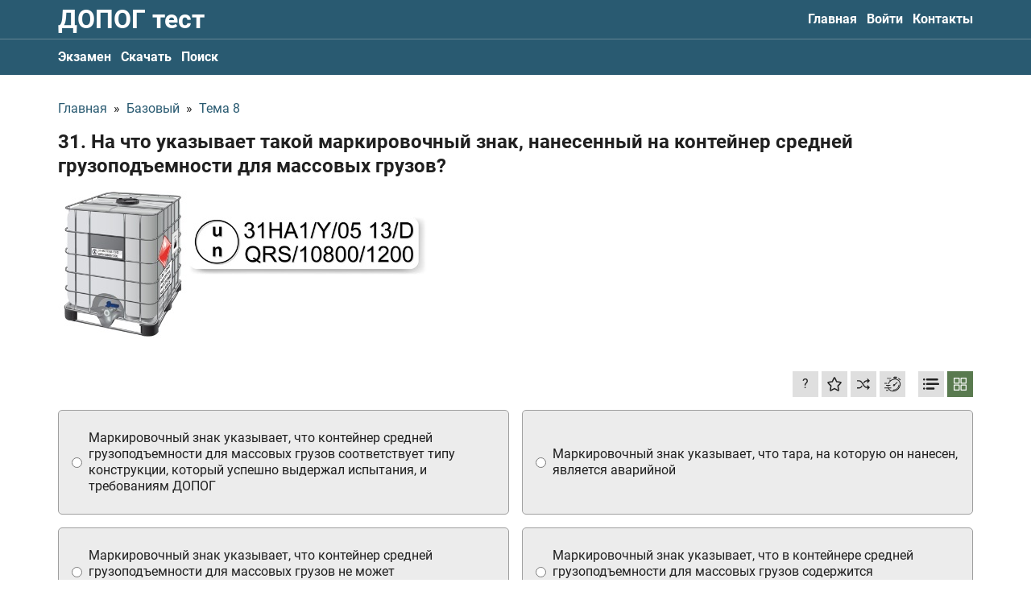

--- FILE ---
content_type: text/html; charset=UTF-8
request_url: https://dopog-test.ru/category/theme-1-8/31
body_size: 21214
content:
<!DOCTYPE html><html lang="ru"><head><meta charset="utf-8"><title>На что указывает такой маркировочный знак, нанесенный на контейнер средней грузоподъемности для массовых грузов? / Тема 8</title><meta name="description" content="Правильный ответ: маркировочный знак указывает, что контейнер средней грузоподъемности для массовых грузов соответствует типу конструкции, который успешно выдержал испытания, и требованиям допог"><link rel="canonical" href="https://dopog-test.ru/category/theme-1-8/31" /><meta name="viewport" content="width=device-width, initial-scale=1.0"><meta property="og:site_name" content="Билеты ДОПОГ 2026"><meta name="yandex-verification" content="7c9e9e036d0b5f19" /><meta name="google-site-verification" content="rhartliNu73rlHMSCP47eqzbf5-kQZwg7ah7TTumtBY" /><meta name="keywords" content="тесты допог, билеты допог 2026, скачать билеты допог, опасные грузы, билеты допог с ответами, тест 24 допог, скачать тесты допог, допог 2026, экзон рф допог, тесты опасные грузы, testsmart ru с ответами опасные грузы"><script type="application/ld+json"> { "@context": "https://schema.org", "@type": "QAPage", "mainEntity": { "@type": "Question", "name": "31. На что указывает такой маркировочный знак, нанесенный на контейнер средней грузоподъемности для массовых грузов?", "text": "31. На что указывает такой маркировочный знак, нанесенный на контейнер средней грузоподъемности для массовых грузов?", "answerCount": 1, "image": "https://dopog-test.ru/data/images/pic_229.png", "acceptedAnswer": { "@type": "Answer", "text": "маркировочный знак указывает, что контейнер средней грузоподъемности для массовых грузов соответствует типу конструкции, который успешно выдержал испытания, и требованиям допог", "url": "https://dopog-test.ru/category/theme-1-8/31", "upvoteCount": 1 } } } </script><meta property="og:image" content="/storage/app/media/meta/open-graph.jpg"><link type="image/png" href="/themes/frontend/assets/meta/favicon_16.png" rel="icon" sizes="16x16"><link type="image/png" href="/themes/frontend/assets/meta/favicon_32.png" rel="icon" sizes="32x32"><link type="image/png" href="/themes/frontend/assets/meta/favicon_64.png" rel="icon" sizes="64x64"><link rel="apple-touch-icon" href="/apple-touch-icon.png"><link rel="manifest" href="/themes/frontend/assets/meta/site.webmanifest"><meta name="msapplication-config" content="/themes/frontend/assets/meta/browserconfig.xml"><meta name="msapplication-TileColor" content="#295a71"><meta name="theme-color" content="#ffffff"><link rel="preload" href="/themes/frontend/assets/fonts/roboto/Roboto-Regular.woff2" as="font" type="font/woff2" crossorigin="anonymous"><link rel="preload" href="/themes/frontend/assets/fonts/roboto/Roboto-Bold.woff2" as="font" type="font/woff2" crossorigin="anonymous"><style>@font-face{font-family: "Roboto";src: url("/themes/frontend/assets/fonts/roboto/Roboto-Regular.woff2") format("woff2"),url("/themes/frontend/assets/fonts/roboto/Roboto-Regular.woff") format("woff");font-weight: normal;font-style: normal;font-display: swap}@font-face{font-family: "Roboto";src: url("/themes/frontend/assets/fonts/roboto/Roboto-Bold.woff2") format("woff2"),url("/themes/frontend/assets/fonts/roboto/Roboto-Bold.woff") format("woff");font-weight: bold;font-style: normal;font-display: swap}</style><style>[v-cloak]{display:none!important}</style><script> (function(scopeKey) { window[scopeKey] = { binding: { questionAnswersMode: 'button', isQuestionShuffleModeAvailable: true, isQuestionShuffleModeActivated: false, yandexMetrikaId: 72118486, topLineLastVersion: 1, }, l10n: { 'form_common_failure_message': 'Произошла ошибка, перезагрузите страницу или попробуйте ещё раз', 'question_user_exceeded_message_on_submit': 'bezgodov.content::lang.local.question_user_exceeded_message_on_submit', 'test_result_will_be_erased_confirm': 'Результат НЕ будет сохранён, вы уверены?', 'success_add_to_favorite_notification_message': 'Вопрос добавлен в избранное. Все избранные вопросы можно найти в профиле на вкладке "Обучение"', 'success_remove_to_favorite_notification_message': 'Вопрос удалён с избранного', 'success_activate_shuffle_mode': 'Перемешивание ответов к вопросам включено. Варианты ответов ко всем вопросам будут выводиться в случайном порядке. Нажмите ещё раз, чтобы выключить', 'success_deactivate_shuffle_mode': 'Перемешивание ответов к вопросам отключено', 'profile_favorites_remove_confirm': 'Вы уверены, что хотите убрать вопрос с избранного?', 'profile_wrong_answer_remove_success': 'Вопрос убран из списка вопросов с ошибками', 'profile_wrong_answer_remove_confirm': 'Вы уверены, что хотите убрать вопрос из списка вопросов с ошибками? После подтверждения, система сбросит количество ошибок с этого вопроса и установит счётчик у этого вопроса в значение 0', 'stripe_payment_not_allowed_at_the_moment': 'Оплата с помощью Stripe на данный момент недоступна, попробуйте позже или свяжитесь с нами', 'yookassa_payment_not_allowed_at_the_moment': 'Оплата с помощью платёжной системы YooKassa на данный момент недоступна, попробуйте позже или свяжитесь с нами', 'comment_default_name': 'Имя скрыто', 'comment_without_name': 'Имя не указано', }, } })('test') </script><meta name="smartbanner:title" content="ДОПОГ 2026"><meta name="smartbanner:author" content="Danila Danilenko"><meta name="smartbanner:price" content="Скачайте"><meta name="smartbanner:price-suffix-apple" content=" в App Store"><meta name="smartbanner:price-suffix-google" content=" в Google Play"><meta name="smartbanner:button" content="Смотреть"><meta name="smartbanner:enabled-platforms" content="none"><meta name="smartbanner:close-label" content="Закрыть"><meta name="smartbanner:icon-apple" content="/themes/frontend/assets/meta/favicon_180.png"><meta name="smartbanner:button-url-apple" content="https://redirect.appmetrica.yandex.com/serve/1180120067505957990"><meta name="smartbanner:icon-google" content="/themes/frontend/assets/meta/favicon_180.png"><meta name="smartbanner:button-url-google" content="https://play.google.com/store/apps/details?id=night_coding.android.dpg&amp;hl=ru&amp;gl=ru"><style>@charset "UTF-8";.Heading,.Heading--small{color:#202020;font-weight:700;line-height:1.25}.Heading--small{font-size:1.125rem;line-height:1.15}@media (max-width:999px){.Heading--small{font-size:1rem}}@media (max-width:899px){.Heading--small{font-size:.9375rem}}@media (max-width:639px){.Heading--small{font-size:.875rem;font-size:1rem}}.Heading--semiSmall{color:#202020;font-weight:700;line-height:1.25;font-size:1.25rem;line-height:1.15}@media (max-width:999px){.Heading--semiSmall{font-size:1.125rem}}@media (max-width:899px){.Heading--semiSmall{font-size:1.0625rem}}@media (max-width:639px){.Heading--semiSmall{font-size:1rem;font-size:1.125rem}}.Heading--medium{color:#202020;font-weight:700;line-height:1.25;font-size:1.5rem}@media (max-width:999px){.Heading--medium{font-size:1.375rem}}@media (max-width:899px){.Heading--medium{font-size:1.3125rem}}@media (max-width:639px){.Heading--medium{font-size:1.25rem}}.Heading--large{color:#202020;font-weight:700;line-height:1.25;font-size:2rem}@media (max-width:999px){.Heading--large{font-size:1.875rem}}@media (max-width:899px){.Heading--large{font-size:1.8125rem}}@media (max-width:639px){.Heading--large{font-size:1.75rem;font-size:1.625rem}}.ChatButton{bottom:50px;position:fixed;right:0}.ChatButton.is-hidden{display:none}.ChatButton__link{-webkit-box-align:center;-ms-flex-align:center;align-items:center;background-color:#fff;border-radius:5px 0 0 5px;border:1px solid #295a71;border-right:none;display:-webkit-inline-box;display:-ms-inline-flexbox;display:inline-flex;max-width:175px;padding:6px 10px;position:relative}.ChatButton__text{font-size:.875rem;line-height:1.15;padding-right:8px}.ChatButton__icon{display:-webkit-inline-box;display:-ms-inline-flexbox;display:inline-flex;-ms-flex-negative:0;flex-shrink:0;height:20px;width:20px}.Logo{color:#fff;display:inline-block;line-height:1;padding:8px 0}@media (max-width:639px){.Logo{font-size:1.125rem}}@media (max-width:374px){.Logo{font-size:1rem}}.Logo:focus,.Logo:hover{color:#ccc}.Logo--withoutPadding{padding:0}@media (max-width:899px){.Logo--isHideOnMediumDown{left:-9999px;position:fixed;-webkit-user-select:none;-moz-user-select:none;-ms-user-select:none;user-select:none}}.SiteHeader{background-color:#295a71}.SiteHeader__grid{-webkit-box-align:center;-ms-flex-align:center;align-items:center;display:-webkit-box;display:-ms-flexbox;display:flex;-webkit-box-pack:justify;-ms-flex-pack:justify;justify-content:space-between}@media (max-width:899px){.SiteHeader__grid{-ms-flex-wrap:wrap;flex-wrap:wrap;-webkit-box-pack:start;-ms-flex-pack:start;justify-content:flex-start}}.SiteHeader__checkbox:checked~.SiteHeader__secondaryMenu .SiteHeader__nav{display:block}.SiteHeader__checkbox:checked~.SiteHeader__hamburger .SiteHeader__hamburgerInner{display:none}.SiteHeader__checkbox:checked~.SiteHeader__hamburger .SiteHeader__hamburgerClose{display:block}@media (max-width:899px){.SiteHeader__nav--hideOnMediumDown{display:none;-webkit-box-ordinal-group:4;-ms-flex-order:3;order:3;padding:4px 0 6px;width:100%}}.SiteHeader__hamburger{display:-webkit-inline-box;display:-ms-inline-flexbox;display:inline-flex;margin-right:-7px;margin-top:-3px;padding:7px}@media (max-width:899px){.SiteHeader__hamburger{margin-left:auto}}@media (min-width:900px){.SiteHeader__hamburger{display:none}}.SiteHeader__hamburgerInner{background-image:-webkit-gradient(linear,left bottom,left top,color-stop(50%,#fff),color-stop(50%,transparent));background-image:linear-gradient(0deg,#fff 50%,transparent 0);background-size:28px 9px;display:inline-block;width:28px;height:28px}.SiteHeader__hamburgerClose{color:#fff;display:none;margin-right:-1px;width:28px;height:28px;-webkit-transform:translateY(2px);transform:translateY(2px)}.SiteHeader__hamburgerClose svg{width:100%;height:100%}.SiteHeader__secondaryMenu{border-top:1px solid hsla(0,0%,82.4%,.35)}.SiteFooter{background-color:#1b3c4c;padding:16px 0}.SiteFooter__grid{display:-webkit-box;display:-ms-flexbox;display:flex;-webkit-box-pack:justify;-ms-flex-pack:justify;justify-content:space-between}@media (max-width:899px){.SiteFooter__grid{-webkit-box-align:start;-ms-flex-align:start;align-items:flex-start;-webkit-box-orient:vertical;-webkit-box-direction:normal;-ms-flex-direction:column;flex-direction:column}}.SiteFooter__leftColumn{-webkit-box-align:start;-ms-flex-align:start;align-items:flex-start;display:-webkit-box;display:-ms-flexbox;display:flex;-webkit-box-orient:vertical;-webkit-box-direction:normal;-ms-flex-direction:column;flex-direction:column}.SiteFooter__contacts,.SiteFooter__copyright,.SiteFooter__paymentLinks{color:#d2d2d2}.SiteFooter__contacts a,.SiteFooter__copyright a,.SiteFooter__paymentLinks a{color:inherit}.SiteFooter__contacts a,.SiteFooter__contacts a:hover,.SiteFooter__copyright a,.SiteFooter__copyright a:hover,.SiteFooter__paymentLinks a,.SiteFooter__paymentLinks a:hover{text-decoration:underline}.SiteFooter__contacts{margin-top:auto;padding-top:16px}.SiteFooter__paymentLinks{margin-top:4px}.SiteFooter__paymentLinks a{text-decoration:none}.SiteFooter__links{display:-webkit-box;display:-ms-flexbox;display:flex;margin-bottom:-8px}@media (min-width:900px){.SiteFooter__links{margin-top:auto}}@media (max-width:899px){.SiteFooter__links{margin-top:16px}}@media (max-width:639px){.SiteFooter__links{-ms-flex-wrap:wrap;flex-wrap:wrap}}.SiteFooter__linksItem{min-width:134px;margin-bottom:8px}.SiteFooter__linksItem:not(:last-child){margin-right:4px}.SiteFooter__linksItem img{height:100%;max-width:150px;width:100%}.SiteNav{display:-webkit-box;display:-ms-flexbox;display:flex}@media (max-width:899px){.SiteNav{-webkit-box-orient:vertical;-webkit-box-direction:normal;-ms-flex-direction:column;flex-direction:column}}.SiteNav--isAlwaysAsRow{-webkit-box-orient:horizontal;-webkit-box-direction:normal;-ms-flex-direction:row;flex-direction:row}.SiteNav__item:not(:last-child){margin-right:12px}.SiteNav__item--active .SiteNav__inner{color:#bd4e62}.SiteNav__inner{color:#fff;display:inline-block;font-weight:700;padding:12px 0}@media (max-width:639px){.SiteNav__inner{padding:6px 0}}.CommonTopLine{background-color:#bd4e62;padding:8px 0}.CommonTopLine--muted{background-color:#727272}.CommonTopLine--sticky{position:-webkit-sticky;position:sticky;top:0;z-index:10}.CommonTopLine,.CommonTopLine a{color:#fff;font-size:1rem}.CommonTopLine a{-webkit-transition:-webkit-text-decoration .2s ease-out;transition:-webkit-text-decoration .2s ease-out;transition:text-decoration .2s ease-out;transition:text-decoration .2s ease-out,-webkit-text-decoration .2s ease-out;text-decoration:underline}.CommonTopLine a:hover{color:#fff;-webkit-text-decoration:underline transparent;text-decoration:underline transparent}.CommonTopLine__grid{-webkit-box-align:center;-ms-flex-align:center;align-items:center;display:-webkit-box;display:-ms-flexbox;display:flex;-webkit-box-pack:justify;-ms-flex-pack:justify;justify-content:space-between}.CommonTopLine__close{-webkit-transition:color .2s ease-out;transition:color .2s ease-out;background:none;border:none;color:#fff;cursor:pointer;-ms-flex-negative:0;flex-shrink:0;padding:0}.CommonTopLine__close:hover{color:#202020}*,:after,:before{-webkit-box-sizing:border-box;box-sizing:border-box}ol,ul{list-style:none;padding:0}blockquote,body,dd,dl,figcaption,figure,h1,h2,h3,h4,li,ol,p,ul{margin:0}html{scroll-behavior:smooth}body{line-height:1.25;min-height:100vh;text-rendering:optimizeSpeed;-moz-osx-font-smoothing:grayscale;-webkit-font-smoothing:antialiased}a:not([class]){-webkit-text-decoration-skip:ink;text-decoration-skip-ink:auto}img{display:block;max-width:100%}button,input,select,textarea{font:inherit;margin:0}@media (prefers-reduced-motion:reduce){*{-webkit-animation-duration:.01ms!important;animation-duration:.01ms!important;-webkit-animation-iteration-count:1!important;animation-iteration-count:1!important;scroll-behavior:auto!important;-webkit-transition-duration:.01ms!important;transition-duration:.01ms!important}}textarea{resize:vertical}iframe{max-width:100%}fieldset{min-width:0}th{font-weight:inherit;text-align:inherit}[hidden]{display:none!important}.uk-flex{display:-webkit-box!important;display:-ms-flexbox!important;display:flex!important}[data-textarea]{resize:none}.smartbanner{position:absolute;top:0;left:0;overflow-x:hidden;width:100%;height:84px;background:#f3f3f3;font-family:Helvetica,sans,sans-serif}.smartbanner__exit{position:absolute;top:calc(50% - 6px);left:9px;display:block;margin:0;width:12px;height:12px;border:0;text-align:center}.smartbanner__exit:after,.smartbanner__exit:before{position:absolute;width:1px;height:12px;background:#716f6f;content:" "}.smartbanner__exit:before{-webkit-transform:rotate(45deg);transform:rotate(45deg)}.smartbanner__exit:after{-webkit-transform:rotate(-45deg);transform:rotate(-45deg)}.smartbanner__icon{left:30px;width:64px;border-radius:15px;background-size:64px 64px}.smartbanner__icon,.smartbanner__info{position:absolute;top:10px;height:64px}.smartbanner__info{left:104px;display:-webkit-box;display:-ms-flexbox;display:flex;overflow-y:hidden;width:60%;-webkit-box-align:center;-ms-flex-align:center;align-items:center;color:#000}.smartbanner__info__title{font-size:14px}.smartbanner__info__author,.smartbanner__info__price{font-size:12px}.smartbanner__button{position:absolute;top:32px;right:10px;z-index:1;display:block;padding:0 10px;min-width:10%;border-radius:5px;background:#f3f3f3;color:#1474fc;font-size:18px;text-align:center;text-decoration:none}.smartbanner__button__label{text-align:center}.smartbanner.smartbanner--android{background:#3d3d3d url("[data-uri]");-webkit-box-shadow:inset 0 4px 0 #88b131;box-shadow:inset 0 4px 0 #88b131}.smartbanner.smartbanner--android .smartbanner__exit{left:6px;margin-right:7px;width:17px;height:17px;border-radius:14px;background:#1c1e21;-webkit-box-shadow:0 1px 2px rgba(0,0,0,.8) inset,0 1px 1px hsla(0,0%,100%,.3);box-shadow:inset 0 1px 2px rgba(0,0,0,.8),0 1px 1px hsla(0,0%,100%,.3);color:#b1b1b3;font-family:ArialRoundedMTBold,Arial;font-size:20px;line-height:17px;text-shadow:0 1px 1px #000}.smartbanner.smartbanner--android .smartbanner__exit:after,.smartbanner.smartbanner--android .smartbanner__exit:before{top:3px;left:8px;width:2px;height:11px;background:#b1b1b3}.smartbanner.smartbanner--android .smartbanner__exit:active,.smartbanner.smartbanner--android .smartbanner__exit:hover{color:#eee}.smartbanner.smartbanner--android .smartbanner__icon{background-color:transparent;-webkit-box-shadow:none;box-shadow:none}.smartbanner.smartbanner--android .smartbanner__info{color:#ccc;text-shadow:0 1px 2px #000}.smartbanner.smartbanner--android .smartbanner__info__title{color:#fff;font-weight:700}.smartbanner.smartbanner--android .smartbanner__button{top:30px;right:20px;padding:0;min-width:12%;border-radius:0;background:none;-webkit-box-shadow:0 0 0 1px #333,0 0 0 2px #dddcdc;box-shadow:0 0 0 1px #333,0 0 0 2px #dddcdc;color:#d1d1d1;font-size:14px;font-weight:700}.smartbanner.smartbanner--android .smartbanner__button:active,.smartbanner.smartbanner--android .smartbanner__button:hover{background:none}.smartbanner.smartbanner--android .smartbanner__button__label{display:block;padding:0 10px;background:#42b6c9;background:-webkit-gradient(linear,left top,left bottom,from(#42b6c9),to(#39a9bb));background:linear-gradient(180deg,#42b6c9,#39a9bb);-webkit-box-shadow:none;box-shadow:none;line-height:24px;text-align:center;text-shadow:none;text-transform:none}.smartbanner.smartbanner--android .smartbanner__button__label:active,.smartbanner.smartbanner--android .smartbanner__button__label:hover{background:#2ac7e1}.smartbanner{font-family:Roboto,sans-serif}.smartbanner__info__title{font-size:.875rem}.smartbanner__info__author{color:#7f7f7f;font-size:.75rem}.smartbanner__info__price{color:#929292;margin-top:2px}html{font-family:Roboto,sans-serif;font-size:100%;font-weight:400;line-height:1.25;-webkit-text-size-adjust:100%;background:#fff;color:#202020}body{margin:0}.uk-link,a{color:#295a71;text-decoration:none;cursor:pointer;-webkit-transition:color .2s ease-out;transition:color .2s ease-out}.uk-link-toggle:hover .uk-link,.uk-link:hover,a:hover{color:#bd4e62;text-decoration:none}abbr[title]{-webkit-text-decoration:underline dotted;text-decoration:underline dotted;-webkit-text-decoration-style:dotted}b,strong{font-weight:bolder}:not(pre)>code,:not(pre)>kbd,:not(pre)>samp{font-family:Consolas,monaco,monospace;font-size:.875rem;color:#f0506e;white-space:nowrap}em{color:inherit}ins{text-decoration:none}ins,mark{background:#ffd;color:#666}q{font-style:italic}small{font-size:80%}sub,sup{font-size:75%;line-height:0;position:relative;vertical-align:baseline}sup{top:-.5em}sub{bottom:-.25em}audio,canvas,iframe,img,svg,video{vertical-align:middle}canvas,img,video{max-width:100%;height:auto;-webkit-box-sizing:border-box;box-sizing:border-box}@supports (display:block){svg{max-width:100%;height:auto;-webkit-box-sizing:border-box;box-sizing:border-box}}svg:not(:root){overflow:hidden}img:not([src]){min-width:1px;visibility:hidden}iframe{border:0}address,dl,fieldset,figure,ol,p,pre,ul{margin:0}*+address,*+dl,*+fieldset,*+figure,*+ol,*+p,*+pre,*+ul{margin-top:0}.uk-h1,.uk-h2,.uk-h3,.uk-h4,.uk-h5,.uk-h6,.uk-heading-2xlarge,.uk-heading-large,.uk-heading-medium,.uk-heading-small,.uk-heading-xlarge,h1,h2,h3,h4,h5,h6{margin:0;font-family:Roboto,sans-serif;font-weight:700;color:#333;text-transform:none}*+.uk-h1,*+.uk-h2,*+.uk-h3,*+.uk-h4,*+.uk-h5,*+.uk-h6,*+.uk-heading-2xlarge,*+.uk-heading-large,*+.uk-heading-medium,*+.uk-heading-small,*+.uk-heading-xlarge,*+h1,*+h2,*+h3,*+h4,*+h5,*+h6{margin-top:0}.uk-h1,h1{font-size:2.23125rem;line-height:1.25}.uk-h2,h2{font-size:1.7rem;line-height:1.25}.uk-h3,h3{font-size:1.5rem;line-height:1.25}.uk-h4,h4{font-size:1.25rem;line-height:1.25}.uk-h5,h5{font-size:16px;line-height:1.25}.uk-h6,h6{font-size:.875rem;line-height:1.25}@media (min-width:960px){.uk-h1,h1{font-size:2.625rem}.uk-h2,h2{font-size:2rem}}ol,ul{padding-left:0}ol>li>ol,ol>li>ul,ul>li>ol,ul>li>ul{margin:0}dt{font-weight:700}dd{margin-left:0}.uk-hr,hr{overflow:visible;text-align:inherit;margin:0 0 20px;border:0;border-top:1px solid #e5e5e5}*+.uk-hr,*+hr{margin-top:20px}address{font-style:normal}blockquote{margin:0 0 20px;font-size:1.25rem;line-height:1.5;font-style:italic}*+blockquote{margin-top:20px}blockquote p:last-of-type{margin-bottom:0}blockquote footer{margin-top:10px;font-size:.875rem;line-height:1.5}pre{font:.875rem/1.5 Consolas,monaco,monospace;color:#666;-moz-tab-size:4;-o-tab-size:4;tab-size:4;overflow:auto}pre code{font-family:Consolas,monaco,monospace}:focus{outline:none}:focus:not([tabindex^="-"]){outline:2px dotted #333;outline-offset:1px}:focus:not(:focus-visible){outline:none}:focus-visible{outline:2px dotted #333}::-moz-selection{background:#39f;color:#fff;text-shadow:none}::selection{background:#39f;color:#fff;text-shadow:none}details,main{display:block}summary{display:list-item}template{display:none}.uk-breakpoint-s:before{content:"640px"}.uk-breakpoint-m:before{content:"960px"}.uk-breakpoint-l:before{content:"1200px"}.uk-breakpoint-xl:before{content:"1600px"}:root{--uk-breakpoint-s:640px;--uk-breakpoint-m:960px;--uk-breakpoint-l:1200px;--uk-breakpoint-xl:1600px}.uk-icon{margin:0;border:none;border-radius:0;overflow:visible;font:inherit;color:inherit;text-transform:none;padding:0;background-color:transparent;display:inline-block;fill:currentcolor;line-height:0}button.uk-icon:not(:disabled){cursor:pointer}.uk-icon::-moz-focus-inner{border:0;padding:0}.uk-icon:not(.uk-preserve) [fill*="#"]:not(.uk-preserve){fill:currentcolor}.uk-icon:not(.uk-preserve) [stroke*="#"]:not(.uk-preserve){stroke:currentcolor}.uk-icon>*{-webkit-transform:translate(0);transform:translate(0)}.uk-icon-image{width:20px;height:20px;background-position:50% 50%;background-repeat:no-repeat;background-size:contain;vertical-align:middle}.uk-icon-link{color:#999}.uk-icon-link:hover{color:#666}.uk-active>.uk-icon-link,.uk-icon-link:active{color:#595959}.uk-icon-button{-webkit-box-sizing:border-box;box-sizing:border-box;width:36px;height:36px;border-radius:500px;background:#f8f8f8;color:#999;vertical-align:middle;display:-webkit-inline-box;display:-ms-inline-flexbox;display:inline-flex;-webkit-box-pack:center;-ms-flex-pack:center;justify-content:center;-webkit-box-align:center;-ms-flex-align:center;align-items:center}.uk-icon-button:hover{background-color:#ebebeb;color:#666}.uk-active>.uk-icon-button,.uk-icon-button:active{background-color:#dfdfdf;color:#666}.Form__button,.Form__goToHomeButton,.FullAccessModal__close,.GuestUserExceeded__button,.GuestUserExceeded__close,.QuestionPage__addCommentButton,.QuestionPage__button,.QuestionPage__next,.QuestionPage__settingsButton,.QuestionPage__signinButton,.QuestionPage__submit,.TheContent__button,.uk-button{margin:0;border:none;overflow:visible;font:inherit;color:inherit;text-transform:none;-webkit-appearance:none;border-radius:0;display:inline-block;-webkit-box-sizing:border-box;box-sizing:border-box;padding:0 24px;vertical-align:middle;font-size:16px;line-height:40px;text-align:center;text-decoration:none;-webkit-transition:.2s ease-out;transition:.2s ease-out;-webkit-transition-property:background-color,color;transition-property:background-color,color}.Form__button:not(:disabled),.Form__goToHomeButton:not(:disabled),.FullAccessModal__close:not(:disabled),.GuestUserExceeded__button:not(:disabled),.GuestUserExceeded__close:not(:disabled),.QuestionPage__addCommentButton:not(:disabled),.QuestionPage__button:not(:disabled),.QuestionPage__next:not(:disabled),.QuestionPage__settingsButton:not(:disabled),.QuestionPage__signinButton:not(:disabled),.QuestionPage__submit:not(:disabled),.TheContent__button:not(:disabled),.uk-button:not(:disabled){cursor:pointer}.Form__button::-moz-focus-inner,.Form__goToHomeButton::-moz-focus-inner,.FullAccessModal__close::-moz-focus-inner,.GuestUserExceeded__button::-moz-focus-inner,.GuestUserExceeded__close::-moz-focus-inner,.QuestionPage__addCommentButton::-moz-focus-inner,.QuestionPage__button::-moz-focus-inner,.QuestionPage__next::-moz-focus-inner,.QuestionPage__settingsButton::-moz-focus-inner,.QuestionPage__signinButton::-moz-focus-inner,.QuestionPage__submit::-moz-focus-inner,.TheContent__button::-moz-focus-inner,.uk-button::-moz-focus-inner{border:0;padding:0}.Form__button:hover,.Form__goToHomeButton:hover,.FullAccessModal__close:hover,.GuestUserExceeded__button:hover,.GuestUserExceeded__close:hover,.QuestionPage__addCommentButton:hover,.QuestionPage__button:hover,.QuestionPage__next:hover,.QuestionPage__settingsButton:hover,.QuestionPage__signinButton:hover,.QuestionPage__submit:hover,.TheContent__button:hover,.uk-button:hover{text-decoration:none}.FullAccessModal__close,.uk-button-default{background-color:#f8f8f8;color:#333}.FullAccessModal__close:hover,.uk-button-default:hover{background-color:#ebebeb;color:#333}.FullAccessModal__close:active,.uk-active.FullAccessModal__close,.uk-button-default.uk-active,.uk-button-default:active{background-color:#dfdfdf;color:#333}.Form__goToHomeButton,.GuestUserExceeded__button--primary,.QuestionPage__button,.uk-button-primary{background-color:#bd4e62;color:#fff}.Form__goToHomeButton:hover,.GuestUserExceeded__button--primary:hover,.QuestionPage__button:hover,.uk-button-primary:hover{background-color:#b04255;color:#fff}.Form__goToHomeButton:active,.GuestUserExceeded__button--primary:active,.QuestionPage__button:active,.uk-active.Form__goToHomeButton,.uk-active.GuestUserExceeded__button--primary,.uk-active.QuestionPage__button,.uk-button-primary.uk-active,.uk-button-primary:active{background-color:#9d3b4c;color:#fff}.Form__button,.GuestUserExceeded__button--secondary,.QuestionPage__addCommentButton,.QuestionPage__next,.QuestionPage__settingsButton--active,.QuestionPage__settingsButton:disabled,.QuestionPage__signinButton,.QuestionPage__submit,.TheContent__button,.uk-button-secondary{background-color:#597a4f;color:#fff}.Form__button:hover,.GuestUserExceeded__button--secondary:hover,.QuestionPage__addCommentButton:hover,.QuestionPage__next:hover,.QuestionPage__settingsButton--active:hover,.QuestionPage__settingsButton:hover:disabled,.QuestionPage__signinButton:hover,.QuestionPage__submit:hover,.TheContent__button:hover,.uk-button-secondary:hover{background-color:#4e6b45;color:#fff}.Form__button:active,.GuestUserExceeded__button--secondary:active,.QuestionPage__addCommentButton:active,.QuestionPage__next:active,.QuestionPage__settingsButton--active:active,.QuestionPage__settingsButton:active:disabled,.QuestionPage__signinButton:active,.QuestionPage__submit:active,.TheContent__button:active,.uk-active.Form__button,.uk-active.GuestUserExceeded__button--secondary,.uk-active.QuestionPage__addCommentButton,.uk-active.QuestionPage__next,.uk-active.QuestionPage__settingsButton--active,.uk-active.QuestionPage__settingsButton:disabled,.uk-active.QuestionPage__signinButton,.uk-active.QuestionPage__submit,.uk-active.TheContent__button,.uk-button-secondary.uk-active,.uk-button-secondary:active{background-color:#425b3b;color:#fff}.uk-button-danger{background-color:#f0506e;color:#fff}.uk-button-danger:hover{background-color:#ee395b;color:#fff}.uk-button-danger.uk-active,.uk-button-danger:active{background-color:#ec2147;color:#fff}.Form__button:disabled,.Form__goToHomeButton:disabled,.FullAccessModal__close:disabled,.GuestUserExceeded__button--primary:disabled,.GuestUserExceeded__button--secondary:disabled,.QuestionPage__addCommentButton:disabled,.QuestionPage__button:disabled,.QuestionPage__next:disabled,.QuestionPage__settingsButton--active:disabled,.QuestionPage__settingsButton:disabled,.QuestionPage__signinButton:disabled,.QuestionPage__submit:disabled,.TheContent__button:disabled,.uk-button-danger:disabled,.uk-button-default:disabled,.uk-button-primary:disabled,.uk-button-secondary:disabled{background-color:#d2d2d2;color:#9f9f9f}.uk-button-small{padding:0 15px;line-height:30px;font-size:.875rem}.uk-button-large{padding:0 40px;line-height:55px;font-size:1.25rem}.uk-button-text{padding:0;line-height:1.5;background:none;color:#333}.uk-button-text:disabled,.uk-button-text:hover{color:#999}.uk-button-link{padding:0;line-height:1.5;background:none;color:#333}.uk-button-link:disabled,.uk-button-link:hover{color:#999;text-decoration:none}.uk-button-group{display:-webkit-inline-box;display:-ms-inline-flexbox;display:inline-flex;vertical-align:middle;position:relative}.Layout__container,.uk-container{display:flow-root;-webkit-box-sizing:content-box;box-sizing:content-box;max-width:1136px;margin-left:auto;margin-right:auto;padding-left:16px;padding-right:16px}@media (min-width:640px){.Layout__container,.uk-container{padding-left:32px;padding-right:32px}}@media (min-width:960px){.Layout__container,.uk-container{padding-left:40px;padding-right:40px}}.Layout__container>:last-child,.uk-container>:last-child{margin-bottom:0}.Layout__container .Layout__container,.Layout__container .uk-container,.uk-container .Layout__container,.uk-container .uk-container{padding-left:0;padding-right:0}.uk-container-xsmall{max-width:540px}.uk-container-small{max-width:920px}.uk-container-large{max-width:1400px}.uk-container-xlarge{max-width:1600px}.uk-container-expand{max-width:none}.uk-container-expand-left{margin-left:0}.uk-container-expand-right{margin-right:0}@media (min-width:640px){.uk-container-expand-left.uk-container-xsmall,.uk-container-expand-right.uk-container-xsmall{max-width:calc(50% + 238px)}.uk-container-expand-left.uk-container-small,.uk-container-expand-right.uk-container-small{max-width:calc(50% + 428px)}}@media (min-width:960px){.uk-container-expand-left,.uk-container-expand-right{max-width:calc(50% + 528px)}.uk-container-expand-left.uk-container-xsmall,.uk-container-expand-right.uk-container-xsmall{max-width:calc(50% + 230px)}.uk-container-expand-left.uk-container-small,.uk-container-expand-right.uk-container-small{max-width:calc(50% + 420px)}.uk-container-expand-left.uk-container-large,.uk-container-expand-right.uk-container-large{max-width:calc(50% + 660px)}.uk-container-expand-left.uk-container-xlarge,.uk-container-expand-right.uk-container-xlarge{max-width:calc(50% + 760px)}}.uk-container-item-padding-remove-left,.uk-container-item-padding-remove-right{width:calc(100% + 16px)}.uk-container-item-padding-remove-left{margin-left:-16px}.uk-container-item-padding-remove-right{margin-right:-16px}@media (min-width:640px){.uk-container-item-padding-remove-left,.uk-container-item-padding-remove-right{width:calc(100% + 32px)}.uk-container-item-padding-remove-left{margin-left:-32px}.uk-container-item-padding-remove-right{margin-right:-32px}}@media (min-width:960px){.uk-container-item-padding-remove-left,.uk-container-item-padding-remove-right{width:calc(100% + 40px)}.uk-container-item-padding-remove-left{margin-left:-40px}.uk-container-item-padding-remove-right{margin-right:-40px}}.uk-close{color:#999}.uk-close:hover{color:#666}.uk-spinner>*{-webkit-animation:uk-spinner-rotate 1.4s linear infinite;animation:uk-spinner-rotate 1.4s linear infinite}@-webkit-keyframes uk-spinner-rotate{0%{-webkit-transform:rotate(0deg);transform:rotate(0deg)}to{-webkit-transform:rotate(270deg);transform:rotate(270deg)}}@keyframes uk-spinner-rotate{0%{-webkit-transform:rotate(0deg);transform:rotate(0deg)}to{-webkit-transform:rotate(270deg);transform:rotate(270deg)}}.uk-spinner>*>*{stroke-dasharray:88px;stroke-dashoffset:0;-webkit-transform-origin:center;transform-origin:center;-webkit-animation:uk-spinner-dash 1.4s ease-in-out infinite;animation:uk-spinner-dash 1.4s ease-in-out infinite;stroke-width:1;stroke-linecap:round}@-webkit-keyframes uk-spinner-dash{0%{stroke-dashoffset:88px}50%{stroke-dashoffset:22px;-webkit-transform:rotate(135deg);transform:rotate(135deg)}to{stroke-dashoffset:88px;-webkit-transform:rotate(450deg);transform:rotate(450deg)}}@keyframes uk-spinner-dash{0%{stroke-dashoffset:88px}50%{stroke-dashoffset:22px;-webkit-transform:rotate(135deg);transform:rotate(135deg)}to{stroke-dashoffset:88px;-webkit-transform:rotate(450deg);transform:rotate(450deg)}}.uk-modal{display:none;position:fixed;top:0;right:0;bottom:0;left:0;z-index:1031;overflow-y:auto;-webkit-overflow-scrolling:touch;padding:15px;background:rgba(0,0,0,.6);opacity:0;-webkit-transition:opacity .15s linear;transition:opacity .15s linear}@media (min-width:640px){.uk-modal{padding:50px 30px}}@media (min-width:960px){.uk-modal{padding-left:40px;padding-right:40px}}.uk-modal.uk-open{opacity:1}.uk-modal-page{overflow:hidden}.uk-modal-dialog{position:relative;-webkit-box-sizing:border-box;box-sizing:border-box;margin:0 auto;width:600px;max-width:calc(100% - .01px)!important;background:#fff;opacity:0;-webkit-transform:translateY(-100px);transform:translateY(-100px);-webkit-transition:.3s linear;transition:.3s linear;-webkit-transition-property:opacity,-webkit-transform;transition-property:opacity,-webkit-transform;transition-property:opacity,transform;transition-property:opacity,transform,-webkit-transform}.uk-open>.uk-modal-dialog{opacity:1;-webkit-transform:translateY(0);transform:translateY(0)}.uk-modal-container .uk-modal-dialog{width:1200px}.uk-modal-full{padding:0;background:none}.uk-modal-full .uk-modal-dialog{margin:0;width:100%;max-width:100%;-webkit-transform:translateY(0);transform:translateY(0)}.uk-modal-body{display:flow-root;padding:30px}@media (max-width:639px){.uk-modal-body{padding:16px}}.uk-modal-footer,.uk-modal-header{display:flow-root;padding:15px 30px;background:#f8f8f8}.uk-modal-body>:last-child,.uk-modal-footer>:last-child,.uk-modal-header>:last-child{margin-bottom:0}.uk-modal-title{font-size:2rem;line-height:1.3}[class*=uk-modal-close-]{position:absolute;z-index:1031;top:10px;right:10px;padding:5px}[class*=uk-modal-close-]:first-child+*{margin-top:0}.uk-modal-close-outside{top:0;right:-5px;-webkit-transform:translateY(-100%);transform:translateY(-100%);color:#fff}.uk-modal-close-outside:hover{color:#fff}@media (min-width:960px){.uk-modal-close-outside{right:0;-webkit-transform:translate(100%,-100%);transform:translate(100%,-100%)}}.uk-notification{position:fixed;top:10px;left:10px;z-index:1040;-webkit-box-sizing:border-box;box-sizing:border-box;width:350px}.uk-notification-bottom-right,.uk-notification-top-right{left:auto;right:10px}.uk-notification-bottom-center,.uk-notification-top-center{left:50%;margin-left:-175px}.uk-notification-bottom-center,.uk-notification-bottom-left,.uk-notification-bottom-right{top:auto;bottom:10px}@media (max-width:639px){.uk-notification{left:10px;right:10px;width:auto;margin:0}}.uk-notification-message{position:relative;padding:8px;background:#f8f8f8;color:#666;font-size:.875rem;line-height:1.4;cursor:pointer;border-radius:3px;overflow:hidden}*+.uk-notification-message{margin-top:10px}.uk-notification-close{display:none;position:absolute;top:13px;right:8px}.uk-notification-message:hover .uk-notification-close{display:block}.uk-notification-message-primary{color:#1e87f0}.uk-notification-message-success{color:#32d296;background-color:#597a4f;color:#fff}.uk-notification-message-warning{color:#faa05a}.uk-notification-message-danger{color:#f0506e;background-color:#bd4e62;color:#fff}.uk-tooltip{display:none;position:absolute;z-index:1030;top:0;-webkit-box-sizing:border-box;box-sizing:border-box;max-width:200px;padding:3px 6px;background:#666;border-radius:2px;color:#fff;font-size:12px}.uk-tooltip.uk-active{display:block}[class*=uk-tooltip-top]{margin-top:-10px}[class*=uk-tooltip-bottom]{margin-top:10px}[class*=uk-tooltip-left]{margin-left:-10px}[class*=uk-tooltip-right]{margin-left:10px}@media print{*,:after,:before{background:transparent!important;color:#000!important;-webkit-box-shadow:none!important;box-shadow:none!important;text-shadow:none!important}a,a:visited{text-decoration:underline}blockquote,pre{border:1px solid #999;page-break-inside:avoid}thead{display:table-header-group}img,tr{page-break-inside:avoid}img{max-width:100%!important}@page{margin:.5cm}h2,h3,p{orphans:3;widows:3}h2,h3{page-break-after:avoid}}.TheContent{line-height:1.5}.TheContent h1{color:#202020;font-weight:700;line-height:1.25;font-size:2rem;margin-bottom:.375em}@media (max-width:999px){.TheContent h1{font-size:1.875rem}}@media (max-width:899px){.TheContent h1{font-size:1.8125rem}}@media (max-width:639px){.TheContent h1{font-size:1.75rem;font-size:1.625rem}}.TheContent h2{color:#202020;font-weight:700;line-height:1.25;font-size:1.5rem;margin-bottom:.3333333333em;margin-top:1.6666666667em}@media (max-width:999px){.TheContent h2{font-size:1.375rem}}@media (max-width:899px){.TheContent h2{font-size:1.3125rem}}@media (max-width:639px){.TheContent h2{font-size:1.25rem}}.TheContent h3,.TheContent h4,.TheContent h5,.TheContent h6{color:#202020;font-weight:700;line-height:1.25;font-size:1.125rem;line-height:1.15;margin-bottom:.4444444444em;margin-top:1.3333333333em}@media (max-width:999px){.TheContent h3,.TheContent h4,.TheContent h5,.TheContent h6{font-size:1rem}}@media (max-width:899px){.TheContent h3,.TheContent h4,.TheContent h5,.TheContent h6{font-size:.9375rem}}@media (max-width:639px){.TheContent h3,.TheContent h4,.TheContent h5,.TheContent h6{font-size:.875rem;font-size:1rem}}.TheContent img:not(:last-child){margin-bottom:40px}.TheContent ol li,.TheContent ul li{padding-left:20px;position:relative}@media (max-width:639px){.TheContent ol li,.TheContent ul li{padding-left:16px}}.TheContent ol li:before,.TheContent ul li:before{left:0;position:absolute}.TheContent ol li:not(:last-child),.TheContent ul li:not(:last-child){margin-bottom:8px}.TheContent ol.is-small-gap li:not(:last-child),.TheContent ul.is-small-gap li:not(:last-child){margin-bottom:2px}.TheContent blockquote,.TheContent ol,.TheContent ul{font-size:1rem;margin-bottom:1em;margin-top:.5em}.TheContent blockquote.is-small-gap,.TheContent ol.is-small-gap,.TheContent ul.is-small-gap{margin-top:.25em}.TheContent ul{--unordered-list-bullet-color:#597a4f}.TheContent ul li:before{background-color:var(--unordered-list-bullet-color);border-radius:50%;content:"";height:6px;top:10px;width:6px}.TheContent ul li ul,.TheContent ul li ul ul{--unordered-list-bullet-color:#bd4e62}.TheContent ol{counter-reset:list-counter}.TheContent ol li{counter-increment:list-counter;font-size:1rem}.TheContent ol li:before{color:#597a4f;content:counter(list-counter) ".";font-size:inherit;top:0}.TheContent p{font-size:1rem;margin-bottom:1em}.TheContent p.is-small-gap{margin-bottom:.25em}.TheContent table{border-collapse:collapse;border-spacing:0;min-width:100%}.TheContent table td,.TheContent table th{background-color:rgba(0,0,0,.05);border:2px solid rgba(89,122,79,.25);padding:8px}@media (max-width:899px){.TheContent table td,.TheContent table th{padding:4px}}html:root .TheContent table thead td,html:root .TheContent table thead th{background-color:#d2d2d2;color:rgba(0,0,0,.6)}.TheContent a,.TheContent a:hover{text-decoration:underline}.TheContent__button--withTopMargin{margin-top:24px}.TheContent__button--fullWidth{width:100%}html:root .fr-view>:first-child{margin-top:0}html:root .fr-view>:last-child{margin-bottom:0}.fr-view .tableWrapper{margin-bottom:16px;overflow-x:auto}.fr-view .strike{color:#9f9f9f;text-decoration:line-through}.Layout{display:-webkit-box;display:-ms-flexbox;display:flex;-webkit-box-orient:vertical;-webkit-box-direction:normal;-ms-flex-direction:column;flex-direction:column;min-height:100vh}.Layout__footer,.Layout__header{-ms-flex-negative:0;flex-shrink:0}.Layout__body{-webkit-box-flex:1;-ms-flex-positive:1;flex-grow:1;padding:32px 0}@media (max-width:899px){.Layout__body{padding:28px 0}}@media (max-width:639px){.Layout__body{padding:24px 0}}.Layout__body--withoutBottomGutter{padding-bottom:0}.Layout__body--withoutTopGutter{padding-top:0}.Layout__body--middle{-webkit-box-align:center;-ms-flex-align:center;align-items:center;display:-webkit-box;display:-ms-flexbox;display:flex;-webkit-box-pack:center;-ms-flex-pack:center;justify-content:center}.Form__checkboxInput,.Form__input,.Form__select,.Form__textarea,.uk-checkbox,.uk-input,.uk-radio,.uk-select,.uk-textarea{-webkit-box-sizing:border-box;box-sizing:border-box;margin:0;border-radius:0;font:inherit}.Form__input,.uk-input{overflow:visible}.Form__select,.uk-select{text-transform:none}.Form__select optgroup,.uk-select optgroup{font:inherit;font-weight:700}.Form__textarea,.uk-textarea{overflow:auto}.uk-input[type=search]::-webkit-search-cancel-button,.uk-input[type=search]::-webkit-search-decoration,[type=search].Form__input::-webkit-search-cancel-button,[type=search].Form__input::-webkit-search-decoration{-webkit-appearance:none}.uk-input[type=number]::-webkit-inner-spin-button,.uk-input[type=number]::-webkit-outer-spin-button,[type=number].Form__input::-webkit-inner-spin-button,[type=number].Form__input::-webkit-outer-spin-button{height:auto}.Form__input::-moz-placeholder,.Form__textarea::-moz-placeholder,.uk-input::-moz-placeholder,.uk-textarea::-moz-placeholder{opacity:1}.Form__checkboxInput:not(:disabled),.uk-checkbox:not(:disabled),.uk-radio:not(:disabled){cursor:pointer}.uk-fieldset{border:none;margin:0;padding:0}.Form__input,.Form__textarea,.uk-input,.uk-textarea{-webkit-appearance:none}.Form__input,.Form__select,.Form__textarea,.uk-input,.uk-select,.uk-textarea{max-width:100%;width:100%;border:0;padding:0 12px;background:#f8f8f8;color:#202020}.Form__input,.Form__select:not([multiple]):not([size]),.uk-input,.uk-select:not([multiple]):not([size]){height:40px;vertical-align:middle;display:inline-block}.Form__input:not(input),.Form__select:not(select),.uk-input:not(input),.uk-select:not(select){line-height:1.5}.Form__textarea,.uk-select[multiple],.uk-select[size],.uk-textarea,[multiple].Form__select,[size].Form__select{padding-top:12px;padding-bottom:12px;vertical-align:top}.uk-select[multiple],.uk-select[size],[multiple].Form__select,[size].Form__select{resize:vertical}.Form__input:focus,.Form__select:focus,.Form__textarea:focus,.uk-input:focus,.uk-select:focus,.uk-textarea:focus{outline:none;background-color:#ececec;color:#202020}.Form__input:disabled,.Form__select:disabled,.Form__textarea:disabled,.uk-input:disabled,.uk-select:disabled,.uk-textarea:disabled{background-color:#f8f8f8;color:#212121}.Form__input::-ms-input-placeholder,.uk-input::-ms-input-placeholder{color:#464646!important}.Form__input::-webkit-input-placeholder,.uk-input::-webkit-input-placeholder{color:#464646}.Form__input::-moz-placeholder,.uk-input::-moz-placeholder{color:#464646}.Form__input:-ms-input-placeholder,.uk-input:-ms-input-placeholder{color:#464646}.Form__input::placeholder,.uk-input::placeholder{color:#464646}.Form__textarea::-ms-input-placeholder,.uk-textarea::-ms-input-placeholder{color:#464646!important}.Form__textarea::-webkit-input-placeholder,.uk-textarea::-webkit-input-placeholder{color:#464646}.Form__textarea::-moz-placeholder,.uk-textarea::-moz-placeholder{color:#464646}.Form__textarea:-ms-input-placeholder,.uk-textarea:-ms-input-placeholder{color:#464646}.Form__textarea::placeholder,.uk-textarea::placeholder{color:#464646}.uk-form-small{font-size:.875rem}.uk-form-small:not(textarea):not([multiple]):not([size]){height:30px;padding-left:8px;padding-right:8px}[multiple].uk-form-small,[size].uk-form-small,textarea.uk-form-small{padding:5px 8px}.uk-form-small:not(select):not(input):not(textarea){line-height:30px}.uk-form-large{font-size:1.25rem}.uk-form-large:not(textarea):not([multiple]):not([size]){height:55px;padding-left:12px;padding-right:12px}[multiple].uk-form-large,[size].uk-form-large,textarea.uk-form-large{padding:7px 12px}.uk-form-large:not(select):not(input):not(textarea){line-height:55px}.uk-form-danger,.uk-form-danger:focus{color:#f0506e}.uk-form-success,.uk-form-success:focus{color:#32d296}.uk-form-blank{background:none}input.uk-form-width-xsmall{width:50px}select.uk-form-width-xsmall{width:75px}.uk-form-width-small{width:130px}.uk-form-width-medium{width:200px}.uk-form-width-large{width:500px}.Form__select:not([multiple]):not([size]),.uk-select:not([multiple]):not([size]){-webkit-appearance:none;-moz-appearance:none;padding-right:20px;background-image:url("data:image/svg+xml;charset=utf-8,%3Csvg width='24' height='16' xmlns='http://www.w3.org/2000/svg'%3E%3Cpath fill='%23666' d='M12 1L9 6h6zM12 13L9 8h6z'/%3E%3C/svg%3E");background-repeat:no-repeat;background-position:100% 50%}.Form__select:not([multiple]):not([size])::-ms-expand,.uk-select:not([multiple]):not([size])::-ms-expand{display:none}.Form__select:not([multiple]):not([size]) option,.uk-select:not([multiple]):not([size]) option{color:#666}.Form__select:not([multiple]):not([size]):disabled,.uk-select:not([multiple]):not([size]):disabled{background-image:url("data:image/svg+xml;charset=utf-8,%3Csvg width='24' height='16' xmlns='http://www.w3.org/2000/svg'%3E%3Cpath fill='%23999' d='M12 1L9 6h6zM12 13L9 8h6z'/%3E%3C/svg%3E")}.uk-input[list],[list].Form__input{padding-right:20px;background-repeat:no-repeat;background-position:100% 50%}.uk-input[list]:focus,.uk-input[list]:hover,[list].Form__input:focus,[list].Form__input:hover{background-image:url("data:image/svg+xml;charset=utf-8,%3Csvg width='24' height='16' xmlns='http://www.w3.org/2000/svg'%3E%3Cpath fill='%23666' d='M12 12L8 6h8z'/%3E%3C/svg%3E")}.uk-input[list]::-webkit-calendar-picker-indicator,[list].Form__input::-webkit-calendar-picker-indicator{display:none!important}.Form__checkboxInput,.uk-checkbox,.uk-radio{display:inline-block;height:16px;width:16px;overflow:hidden;margin-top:1px;vertical-align:middle;-webkit-appearance:none;-moz-appearance:none;background-color:#fff;background-repeat:no-repeat;background-position:50% 50%}.uk-radio{border-radius:50%}.Form__checkboxInput:focus,.uk-checkbox:focus,.uk-radio:focus{background-color:#f9f9f9;outline:none}.Form__checkboxInput:checked,.Form__checkboxInput:indeterminate,.uk-checkbox:checked,.uk-checkbox:indeterminate,.uk-radio:checked{background-color:#295a71}.Form__checkboxInput:checked:focus,.Form__checkboxInput:indeterminate:focus,.uk-checkbox:checked:focus,.uk-checkbox:indeterminate:focus,.uk-radio:checked:focus{background-color:#1b3c4c}.uk-radio:checked{background-image:url("data:image/svg+xml;charset=utf-8,%3Csvg width='16' height='16' xmlns='http://www.w3.org/2000/svg'%3E%3Ccircle fill='%23fff' cx='8' cy='8' r='2'/%3E%3C/svg%3E")}.Form__checkboxInput:checked,.uk-checkbox:checked{background-image:url("data:image/svg+xml;charset=utf-8,%3Csvg width='14' height='11' xmlns='http://www.w3.org/2000/svg'%3E%3Cpath fill='%23fff' d='M12 1L5 7.5 2 5l-1 .5L5 10l8-8.5z'/%3E%3C/svg%3E")}.Form__checkboxInput:indeterminate,.uk-checkbox:indeterminate{background-image:url("data:image/svg+xml;charset=utf-8,%3Csvg width='16' height='16' xmlns='http://www.w3.org/2000/svg'%3E%3Cpath fill='%23fff' d='M3 8h10v1H3z'/%3E%3C/svg%3E")}.Form__checkboxInput:disabled,.uk-checkbox:disabled,.uk-radio:disabled{background-color:#b9b9b9}.uk-radio:disabled:checked{background-image:url("data:image/svg+xml;charset=utf-8,%3Csvg width='16' height='16' xmlns='http://www.w3.org/2000/svg'%3E%3Ccircle fill='%23fff' cx='8' cy='8' r='2'/%3E%3C/svg%3E")}.Form__checkboxInput:disabled:checked,.uk-checkbox:disabled:checked{background-image:url("data:image/svg+xml;charset=utf-8,%3Csvg width='14' height='11' xmlns='http://www.w3.org/2000/svg'%3E%3Cpath fill='%23fff' d='M12 1L5 7.5 2 5l-1 .5L5 10l8-8.5z'/%3E%3C/svg%3E")}.Form__checkboxInput:disabled:indeterminate,.uk-checkbox:disabled:indeterminate{background-image:url("data:image/svg+xml;charset=utf-8,%3Csvg width='16' height='16' xmlns='http://www.w3.org/2000/svg'%3E%3Cpath fill='%23fff' d='M3 8h10v1H3z'/%3E%3C/svg%3E")}.uk-legend{width:100%;color:inherit;padding:0;font-size:1.5rem;line-height:1.4}.uk-form-custom{display:inline-block;position:relative;max-width:100%;vertical-align:middle}.uk-form-custom input[type=file],.uk-form-custom select{position:absolute;top:0;z-index:1;width:100%;height:100%;left:0;-webkit-appearance:none;opacity:0;cursor:pointer}.uk-form-custom input[type=file]{font-size:500px;overflow:hidden}.uk-form-stacked .Form__label,.uk-form-stacked .uk-form-label{display:block;margin-bottom:10px}@media (max-width:959px){.uk-form-horizontal .Form__label,.uk-form-horizontal .uk-form-label{display:block;margin-bottom:10px}}@media (min-width:960px){.uk-form-horizontal .Form__label,.uk-form-horizontal .uk-form-label{width:200px;margin-top:7px;float:left}.uk-form-horizontal .uk-form-controls{margin-left:215px}.uk-form-horizontal .uk-form-controls-text{padding-top:7px}}.uk-form-icon{position:absolute;top:0;bottom:0;left:0;width:40px;display:-webkit-inline-box;display:-ms-inline-flexbox;display:inline-flex;-webkit-box-pack:center;-ms-flex-pack:center;justify-content:center;-webkit-box-align:center;-ms-flex-align:center;align-items:center;color:#999}.uk-form-icon:hover{color:#666}.uk-form-icon:not(a):not(button):not(input){pointer-events:none}.uk-form-icon:not(.uk-form-icon-flip)~.Form__input,.uk-form-icon:not(.uk-form-icon-flip)~.uk-input{padding-left:40px!important}.uk-form-icon-flip{right:0;left:auto}.uk-form-icon-flip~.Form__input,.uk-form-icon-flip~.uk-input{padding-right:40px!important}.GuestUserExceeded{background-color:#f8f8f8;border-radius:5px;padding:16px;position:relative}@media (max-width:639px){.GuestUserExceeded{padding:12px}}.GuestUserExceeded--topGutter{margin-top:16px}.GuestUserExceeded--bottomGutter{margin-bottom:16px}.GuestUserExceeded__description{max-width:720px;padding-right:48px}@media (max-width:639px){.GuestUserExceeded__description{padding-right:32px}}.GuestUserExceeded__buttons{display:-webkit-box;display:-ms-flexbox;display:flex;margin-top:24px}@media (max-width:639px){.GuestUserExceeded__buttons{-webkit-box-orient:vertical;-webkit-box-direction:normal;-ms-flex-direction:column;flex-direction:column}}@media (min-width:640px){.GuestUserExceeded__button:not(:last-child){margin-right:12px}}@media (max-width:639px){.GuestUserExceeded__button--secondary{-webkit-box-ordinal-group:0;-ms-flex-order:-1;order:-1}}.GuestUserExceeded__close{background-color:#ececec;color:#202020;padding:0 8px;position:absolute;right:16px;top:16px}@media (max-width:639px){.GuestUserExceeded__close{line-height:32px;padding:0 4px;right:12px;top:12px}}.GuestUserExceeded__close:focus,.GuestUserExceeded__close:hover{color:#bd4e62}.FullAccessModal{-webkit-box-align:start;-ms-flex-align:start;align-items:flex-start}.FullAccessModal__dialog{display:-webkit-box;display:-ms-flexbox;display:flex;-webkit-box-orient:vertical;-webkit-box-direction:normal;-ms-flex-direction:column;flex-direction:column;margin:auto}@media (max-width:374px){.FullAccessModal__heading{padding-right:16px}}.FullAccessModal__text{margin-top:12px}.FullAccessModal__fullText{margin-top:16px}.FullAccessModal__close{background-color:transparent;padding:0 8px;position:absolute;right:0;top:0}.Breadcrumbs{display:-webkit-box;display:-ms-flexbox;display:flex;-ms-flex-wrap:wrap;flex-wrap:wrap}.Breadcrumbs__separator{-ms-flex-negative:0;flex-shrink:0;margin:0 8px}.Form{max-width:540px}.Form--medium{max-width:920px}.Form--full{max-width:none}.Form__grid{display:-webkit-box;display:-ms-flexbox;display:flex;width:100%}@media (max-width:639px){.Form__grid--columnOnMobile{-webkit-box-orient:vertical;-webkit-box-direction:normal;-ms-flex-direction:column;flex-direction:column}}.Form__buttonsGrid{-webkit-box-align:center;-ms-flex-align:center;align-items:center;-webkit-box-pack:justify;-ms-flex-pack:justify;justify-content:space-between;margin-top:24px}.Form__buttonsGrid,.Form__control{display:-webkit-box;display:-ms-flexbox;display:flex}.Form__control{-webkit-box-orient:vertical;-webkit-box-direction:normal;-ms-flex-direction:column;flex-direction:column}.Form__control+.Form__control{margin-top:16px}.Form__control--expand{-webkit-box-flex:1;-ms-flex-positive:1;flex-grow:1}.Form__control--row{-webkit-box-orient:horizontal;-webkit-box-direction:normal;-ms-flex-direction:row;flex-direction:row}.Form__control--bottom{-webkit-box-align:end;-ms-flex-align:end;align-items:flex-end}@media (min-width:640px){html:root .Form__control--noTopGap{margin-top:0}}@media (min-width:640px){.Form__control--small{width:240px}}@media (min-width:640px){.Form__control--half{width:50%}}.Form__control[hidden]{display:none}.Form__input{border:1px solid #dfdfdf}.Form__input--noRightBorder{border-right:none}@media (min-width:640px){.Form__input--widthAuto{width:auto}}.Form__file{height:auto;padding-top:7px;padding-bottom:7px}.Form__textarea{border:1px solid #dfdfdf;line-height:1.5;min-height:180px}@media (max-width:639px){.Form__textarea{min-height:120px}}.Form__textarea--smallerHeight{min-height:120px}@media (max-width:639px){.Form__textarea--smallerHeight{min-height:80px}}.Form__textarea--small{max-height:200px;min-height:40px;padding-top:8px;padding-bottom:8px}.Form__label{margin-bottom:4px}.Form__label--largeGutter{margin-bottom:12px}.Form__select{border:1px solid #dfdfdf;text-overflow:ellipsis}.Form__checkbox{-webkit-box-align:start;-ms-flex-align:start;align-items:flex-start;cursor:pointer;display:-webkit-inline-box;display:-ms-inline-flexbox;display:inline-flex;line-height:1.2}@media (max-width:639px){.Form__checkbox{font-size:.875rem}}.Form__checkbox--muted .Form__checkboxInput:not(:checked){background-color:#d2d2d2}.Form__checkboxInput{-webkit-transition:background-color 75ms ease-out;transition:background-color 75ms ease-out;-ms-flex-negative:0;flex-shrink:0;margin-right:8px}@media (max-width:639px){.Form__checkboxInput{margin-top:0}}.Form__buttonWrapper{display:inline-block;margin-top:24px;position:relative}.Form__buttonWrapper .Form__button{margin-top:0}.Form__buttonWrapper .Form__button.is-disabled{color:transparent}.Form__buttonWrapper .Form__button.is-disabled~.Form__spinner{opacity:1}.Form__button{margin-top:24px}.Form__button.is-disabled{background-color:#d2d2d2;color:#9f9f9f;pointer-events:none}.Form__button--noGap{margin-top:0}.Form__spinner{color:#202020;left:50%;opacity:0;pointer-events:none;position:absolute;top:50%;-webkit-transform:translate(-50%,-50%);transform:translate(-50%,-50%)}.Form__description{margin-bottom:16px}.Form__description .strike{text-decoration:line-through}.Form__note{font-size:.875rem;margin-top:16px}.Form__note+.Form__note{margin-top:4px}.Form__link{font-size:.875rem}.Form__successMessage{color:#597a4f}.Form__secondarySuccessMessage{color:#9f9f9f;font-size:.875rem;margin-top:4px}.Form__goToHomeButton{margin-top:16px}.Form__reset{background:none;border:none;color:#9f9f9f;cursor:pointer;padding:0}.Form__reset:hover{color:#bd4e62}.Form__reset--withOffset{margin-left:4px;margin-top:-4px}.Form__helperText{color:#9f9f9f;cursor:help;font-size:.75rem;text-decoration:underline}.CommentItem__header{-webkit-box-align:start;-ms-flex-align:start;align-items:flex-start;display:-webkit-box;display:-ms-flexbox;display:flex;-webkit-box-pack:justify;-ms-flex-pack:justify;justify-content:space-between}@media (max-width:639px){.CommentItem__header{-webkit-box-orient:vertical;-webkit-box-direction:normal;-ms-flex-direction:column;flex-direction:column}}.CommentItem__label{background-color:#e5e5e5;border:1px solid #c5c5c5;border-radius:5px;color:#464646;font-size:.625rem;left:12px;padding:1px 4px;position:absolute;top:0;-webkit-transform:translateY(-50%);transform:translateY(-50%)}.CommentItem__card{-webkit-transition:border-color .2s ease-out;transition:border-color .2s ease-out;background-color:#e5e5e5;border:1px solid transparent;border-radius:5px;color:#202020;display:block;padding:12px;position:relative}a.CommentItem__card:hover{border-color:#295a71;color:#202020}.CommentItem__card:not(:last-child){margin-bottom:12px}.CommentItem__card:target{border-color:#597a4f}.CommentItem__card--notModerated{background-color:#edd0d5}.CommentItem__children{margin-left:24px}@media (max-width:639px){.CommentItem__children{margin-left:2px}}.CommentItem__children+.CommentItem__card{margin-top:12px}.CommentItem__date{color:#5f5f5f;font-size:.875rem;padding-left:16px;white-space:nowrap}@media (max-width:639px){.CommentItem__date{margin-top:4px;padding-left:0}}.CommentItem__grid{-webkit-box-align:end;-ms-flex-align:end;align-items:flex-end;display:-webkit-box;display:-ms-flexbox;display:flex;-webkit-box-pack:justify;-ms-flex-pack:justify;justify-content:space-between;margin-top:8px}.CommentItem__grid .TheContent{line-height:1.25}.CommentItem__message{white-space:pre-line}.CommentItem__reply{background:none;border:none;border-bottom:1px dashed;color:#868686;cursor:pointer;font-size:.75rem;margin-left:8px;padding:0}.CommentItem__reply:hover{color:#597a4f}.CommentItem__backendLink{color:#9f9f9f;padding:4px;position:absolute;right:4px;top:24px}@media (max-width:899px){.CommentItem__backendLink{top:22px}}.QuestionPage__adLabel,.QuestionPage__lastQuestionLabel{color:#9f9f9f;font-size:.875rem}.QuestionPage__heading{margin-top:16px}@media (max-width:639px){.QuestionPage__heading{font-size:1.5rem}}@media (max-width:424px){.QuestionPage__heading{font-size:1.25rem}}@media (max-width:374px){.QuestionPage__heading{font-size:1.125rem}}.QuestionPage__description{font-size:1rem;font-style:italic;margin-top:16px}.QuestionPage__imageContainer{margin-top:16px;max-width:640px}.QuestionPage__imageContainer--withRatio .QuestionPage__imageLink{background-color:#f8f8f8;position:relative;width:100%}.QuestionPage__imageContainer--withRatio .QuestionPage__imageLink img{left:0;position:absolute;width:100%;height:100%;top:0}.QuestionPage__imageLink{cursor:-webkit-zoom-in;cursor:zoom-in;display:inline-block}.QuestionPage__listWrapper{margin-top:32px}@media (max-width:424px){.QuestionPage__listWrapper{margin-top:24px}}.QuestionPage__topPanel{-webkit-box-align:end;-ms-flex-align:end;align-items:flex-end;display:-webkit-box;display:-ms-flexbox;display:flex;-webkit-box-pack:justify;-ms-flex-pack:justify;justify-content:space-between}@media (max-width:639px){.QuestionPage__topPanel{-webkit-box-orient:vertical;-webkit-box-direction:normal;-ms-flex-direction:column;flex-direction:column}}.QuestionPage__multipleAnswersLabel{color:#535353;font-size:1rem}@media (max-width:639px){.QuestionPage__multipleAnswersLabel{margin-top:8px}}.QuestionPage__items{display:-webkit-box;display:-ms-flexbox;display:flex;-webkit-box-orient:vertical;-webkit-box-direction:normal;-ms-flex-direction:column;flex-direction:column;margin-top:16px;margin-bottom:-8px}@media (max-width:639px){.QuestionPage__items--multipleAnswers{margin-top:8px}}.QuestionPage__items--button,.QuestionPage__items--buttonOnInit:not(.QuestionPage__items--initialized){display:grid;grid-gap:16px;grid-template-columns:repeat(2,1fr);margin-bottom:0}@media (max-width:899px){.QuestionPage__items--button,.QuestionPage__items--buttonOnInit:not(.QuestionPage__items--initialized){grid-template-columns:1fr}}.QuestionPage__items--button .QuestionPage__radio,.QuestionPage__items--buttonOnInit:not(.QuestionPage__items--initialized) .QuestionPage__radio{-webkit-transition:.2s ease-out;transition:.2s ease-out;-webkit-transition-property:background-color,border-color;transition-property:background-color,border-color;-webkit-box-align:center;-ms-flex-align:center;align-items:center;background-color:#ececec;border:1px solid #9f9f9f;border-radius:5px;cursor:pointer;padding:24px 16px;position:relative;width:100%}@media (max-width:899px){.QuestionPage__items--button .QuestionPage__radio,.QuestionPage__items--buttonOnInit:not(.QuestionPage__items--initialized) .QuestionPage__radio{padding:12px 8px}}.QuestionPage__items--button .QuestionPage__radio input,.QuestionPage__items--buttonOnInit:not(.QuestionPage__items--initialized) .QuestionPage__radio input{margin-top:1px}.QuestionPage__items--button .QuestionPage__radio:not(.QuestionPage__items--button .QuestionPage__radio--static,.QuestionPage__items--buttonOnInit:not(.QuestionPage__items--initialized) .QuestionPage__radio--static):focus-visible,.QuestionPage__items--button .QuestionPage__radio:not(.QuestionPage__items--button .QuestionPage__radio--static,.QuestionPage__items--buttonOnInit:not(.QuestionPage__items--initialized) .QuestionPage__radio--static):hover,.QuestionPage__items--buttonOnInit:not(.QuestionPage__items--initialized) .QuestionPage__radio:not(.QuestionPage__items--button .QuestionPage__radio--static,.QuestionPage__items--buttonOnInit:not(.QuestionPage__items--initialized) .QuestionPage__radio--static):focus-visible,.QuestionPage__items--buttonOnInit:not(.QuestionPage__items--initialized) .QuestionPage__radio:not(.QuestionPage__items--button .QuestionPage__radio--static,.QuestionPage__items--buttonOnInit:not(.QuestionPage__items--initialized) .QuestionPage__radio--static):hover{background-color:#dfdfdf}.QuestionPage__items--button .QuestionPage__radio--error,.QuestionPage__items--button .QuestionPage__radio--success,.QuestionPage__items--button .QuestionPage__radio--successButNotAnswered,.QuestionPage__items--button .QuestionPage__radio--successMuted,.QuestionPage__items--buttonOnInit:not(.QuestionPage__items--initialized) .QuestionPage__radio--error,.QuestionPage__items--buttonOnInit:not(.QuestionPage__items--initialized) .QuestionPage__radio--success,.QuestionPage__items--buttonOnInit:not(.QuestionPage__items--initialized) .QuestionPage__radio--successButNotAnswered,.QuestionPage__items--buttonOnInit:not(.QuestionPage__items--initialized) .QuestionPage__radio--successMuted{color:#fff}.QuestionPage__items--button .QuestionPage__radio--success,.QuestionPage__items--buttonOnInit:not(.QuestionPage__items--initialized) .QuestionPage__radio--success{background-color:#597a4f;border-color:#597a4f}.QuestionPage__items--button .QuestionPage__radio--successMuted,.QuestionPage__items--buttonOnInit:not(.QuestionPage__items--initialized) .QuestionPage__radio--successMuted{background-color:#7da472;border-color:#7da472}.QuestionPage__items--button .QuestionPage__radio--successButNotAnswered,.QuestionPage__items--buttonOnInit:not(.QuestionPage__items--initialized) .QuestionPage__radio--successButNotAnswered{background-color:#d28693;border-color:#d28693}.QuestionPage__items--button .QuestionPage__radio--successButNotAnswered .QuestionPage__label,.QuestionPage__items--buttonOnInit:not(.QuestionPage__items--initialized) .QuestionPage__radio--successButNotAnswered .QuestionPage__label{color:#bd4e62}.QuestionPage__items--button .QuestionPage__radio--error,.QuestionPage__items--buttonOnInit:not(.QuestionPage__items--initialized) .QuestionPage__radio--error{background-color:#bd4e62;border-color:#bd4e62}.QuestionPage__items--button .QuestionPage__label,.QuestionPage__items--buttonOnInit:not(.QuestionPage__items--initialized) .QuestionPage__label{background-color:#ececec;border-radius:5px;margin-bottom:4px;padding:2px 4px;position:absolute;right:12px;top:0;-webkit-transform:translateY(-50%);transform:translateY(-50%)}.QuestionPage__items--button .QuestionPage__item,.QuestionPage__items--buttonOnInit:not(.QuestionPage__items--initialized) .QuestionPage__item{margin-bottom:0}.QuestionPage__item{display:-webkit-box;display:-ms-flexbox;display:flex;-webkit-box-orient:vertical;-webkit-box-direction:normal;-ms-flex-direction:column;flex-direction:column;margin-bottom:8px}.QuestionPage__item--order{-webkit-box-ordinal-group:NaN;-ms-flex-order:var(--order,1);order:var(--order,1)}.QuestionPage__item--muted{color:#9f9f9f}.QuestionPage__radio{-webkit-box-align:start;-ms-flex-align:start;align-items:flex-start;display:-webkit-inline-box;display:-ms-inline-flexbox;display:inline-flex;height:100%}.QuestionPage__radio input{-ms-flex-negative:0;flex-shrink:0;margin-right:8px;margin-top:4px}@media (max-width:639px){.QuestionPage__radio input{margin-top:2px}}.QuestionPage__radioInner{display:-webkit-box;display:-ms-flexbox;display:flex;-webkit-box-orient:vertical;-webkit-box-direction:normal;-ms-flex-direction:column;flex-direction:column}.QuestionPage__radioInner--wordBreak{word-break:break-all}@media (max-width:424px){.QuestionPage__next,.QuestionPage__submit{padding:0 12px}}@media (max-width:374px){.QuestionPage__next,.QuestionPage__submit{font-size:.875rem;padding:0 8px}}.QuestionPage__next:not(.QuestionPage__next--active){background-color:#d2d2d2;color:#9f9f9f}.QuestionPage__footer{-webkit-box-align:end;-ms-flex-align:end;align-items:flex-end;display:-webkit-box;display:-ms-flexbox;display:flex;-webkit-box-pack:justify;-ms-flex-pack:justify;justify-content:space-between;margin-top:32px}@media (max-width:899px){.QuestionPage__footer{-webkit-box-align:start;-ms-flex-align:start;align-items:flex-start;-webkit-box-orient:vertical;-webkit-box-direction:normal;-ms-flex-direction:column;flex-direction:column}}.QuestionPage__buttons{display:-webkit-inline-box;display:-ms-inline-flexbox;display:inline-flex}@media (max-width:899px){.QuestionPage__buttons{width:100%}}.QuestionPage__button{padding:0 16px}@media (max-width:424px){.QuestionPage__button{padding:0 12px}}@media (max-width:374px){.QuestionPage__button{font-size:.875rem;padding:0 8px}}.QuestionPage__settingsButtons{display:-webkit-box;display:-ms-flexbox;display:flex;margin-left:auto;padding-left:12px}@media (max-width:639px){.QuestionPage__settingsButtons{-webkit-box-ordinal-group:0;-ms-flex-order:-1;order:-1}}.QuestionPage__settingsButtonsGroup{display:-webkit-box;display:-ms-flexbox;display:flex}.QuestionPage__settingsButtonsGroup:not(:last-child){margin-right:16px}.QuestionPage__settingsButton{-webkit-box-align:center;-ms-flex-align:center;align-items:center;display:-webkit-box;display:-ms-flexbox;display:flex;-webkit-box-pack:center;-ms-flex-pack:center;justify-content:center;height:32px;min-width:32px;padding:0 4px}.QuestionPage__settingsButton:not(:last-child){margin-right:4px}.QuestionPage__settingsButton:not(.QuestionPage__settingsButton--active){background-color:#dfdfdf}.QuestionPage__settingsButton:not(.QuestionPage__settingsButton--active):focus-visible,.QuestionPage__settingsButton:not(.QuestionPage__settingsButton--active):hover{background-color:#b6ccb0;color:#202020}.QuestionPage__settingsButton:disabled,.QuestionPage__settingsButton:disabled:focus,.QuestionPage__settingsButton:disabled:hover{background-color:#597a4f;color:#fff;cursor:not-allowed}.QuestionPage__commentsButtonWrapper{height:100%;margin-left:auto}@media (min-width:900px){.QuestionPage__commentsButtonWrapper{display:none}}.QuestionPage__commentsButton{height:100%;margin-left:8px;padding:0 8px}.QuestionPage__commentsButton svg{-ms-flex-negative:0;flex-shrink:0;margin-left:4px}.QuestionPage__label{font-size:.875rem}.QuestionPage__label--success{color:#597a4f}.QuestionPage__label--error{color:#bd4e62}.QuestionPage__lastQuestion{margin-top:16px}.QuestionPage__ad{margin:24px 0}@media (max-width:899px){.QuestionPage__ad{margin:16px 0}}.QuestionPage__goToCategory{display:inline-block;margin-top:4px}.QuestionPage__mutedLinks{display:-webkit-box;display:-ms-flexbox;display:flex;padding-left:8px}@media (max-width:899px){.QuestionPage__mutedLinks{margin-top:32px;padding-left:0}}@media (max-width:639px){.QuestionPage__mutedLinks{-webkit-box-orient:vertical;-webkit-box-direction:normal;-ms-flex-direction:column;flex-direction:column}}.QuestionPage__mutedLink{color:#464646;font-size:.875rem}.QuestionPage__mutedLink,.QuestionPage__mutedLink:hover{-webkit-text-decoration:underline dashed;text-decoration:underline dashed}.QuestionPage__mutedLink:not(:last-child){margin-right:12px}@media (max-width:639px){.QuestionPage__mutedLink:not(:last-child){margin-bottom:12px;margin-right:0}}.QuestionPage__comment{-webkit-transition:.15s ease-out;transition:.15s ease-out;-webkit-transition-property:background-color,color;transition-property:background-color,color;border-top:1px solid #d2d2d2;margin-bottom:-32px;margin-top:32px;padding:20px 0;white-space:pre-line}.QuestionPage__comment a{text-decoration:underline}.QuestionPage__comment.is-highlighted{background-color:#597a4f}.QuestionPage__comment.is-highlighted,.QuestionPage__comment.is-highlighted a{color:#fff}.QuestionPage__adLabel{margin-top:12px;text-align:right}.QuestionPage__adBlock:empty~.QuestionPage__adLabel{display:none}.QuestionPage__adLabel a{color:inherit;text-decoration:underline}.QuestionPage__adLabel a:focus,.QuestionPage__adLabel a:hover{color:#bd4e62}.QuestionPage__section{border-top:1px solid #d2d2d2;margin-top:32px;padding-top:20px}.QuestionPage__commentsHeader{display:-webkit-box;display:-ms-flexbox;display:flex;-webkit-box-pack:justify;-ms-flex-pack:justify;justify-content:space-between}@media (max-width:424px){.QuestionPage__commentsHeader{-webkit-box-align:start;-ms-flex-align:start;align-items:flex-start;-webkit-box-orient:vertical;-webkit-box-direction:normal;-ms-flex-direction:column;flex-direction:column}}@media (max-width:424px){.QuestionPage__addCommentButton{margin-top:12px}}.QuestionPage__addCommentButton--withGutter{margin-top:24px}.QuestionPage__commentsList{margin-top:16px}.QuestionPage__commentsEmpty a{text-decoration:underline}.QuestionPage__signinButton{margin-top:16px}.QuestionPage__topics{display:-webkit-box;display:-ms-flexbox;display:flex;-ms-flex-wrap:wrap;flex-wrap:wrap;-webkit-box-pack:end;-ms-flex-pack:end;justify-content:flex-end;margin-top:16px}html:root .QuestionPage__topics{margin-bottom:-4px}.QuestionPage__topicsLabel{color:#9f9f9f;font-size:.75rem;margin-right:4px;padding-top:2px}.QuestionPage__topic{background-color:#dfdfdf;border-radius:2px;color:#202020;font-size:.75rem;margin-bottom:4px;padding:2px 4px}.QuestionPage__topic:not(:last-child){margin-right:4px}</style></head><body><div class="Layout"><header class="Layout__header"><div class="SiteHeader"><div class="Layout__container"><div class="SiteHeader__top SiteHeader__grid"><a class="Logo Heading Logo--isHideOnMediumDown Heading--large" href="https://dopog-test.ru">ДОПОГ тест</a><nav class="SiteHeader__nav"><ul class="SiteNav SiteNav--isAlwaysAsRow"><li class="SiteNav__item"><a class="SiteNav__inner" href="https://dopog-test.ru" title="ДОПОГ тест">Главная</a></li><li class="SiteNav__item"><a class="SiteNav__inner" href="https://dopog-test.ru/signin">Войти</a></li><li class="SiteNav__item"><a class="SiteNav__inner" href="https://dopog-test.ru/contacts">Контакты</a></li></ul></nav><label class="SiteHeader__hamburger" for="navigation-toggler"><span class="SiteHeader__hamburgerInner" aria-hidden="true"></span><span class="SiteHeader__hamburgerClose"><svg width="24" height="24" viewBox="0 0 12 12" fill="currentColor" xmlns="http://www.w3.org/2000/svg"><path fill-rule="evenodd" clip-rule="evenodd" d="M9.53035 2.46967c.29289.29289.29289.76777 0 1.06066L7.06061 6.00007l2.46974 2.46974c.29289.29289.29289.76777 0 1.06066-.2929.29289-.76777.29289-1.06066 0L5.99995 7.06073 3.53021 9.53047c-.2929.29289-.76777.29289-1.06066 0-.2929-.29289-.2929-.76777 0-1.06066l2.46974-2.46974-2.46974-2.46974c-.2929-.29289-.2929-.76777 0-1.06066.29289-.29289.76776-.29289 1.06066 0l2.46974 2.46974 2.46974-2.46974c.29289-.29289.76776-.29289 1.06066 0Z"/></svg></span></label></div></div><input type="checkbox" class="SiteHeader__checkbox" id="navigation-toggler" hidden><div class="SiteHeader__secondaryMenu"><div class="Layout__container"><nav class="SiteHeader__nav SiteHeader__nav--hideOnMediumDown"><ul class="SiteNav"><li class="SiteNav__item"><a class="SiteNav__inner" href="https://dopog-test.ru/test/exam">Экзамен</a></li><li class="SiteNav__item"><a class="SiteNav__inner" href="https://dopog-test.ru/downloads">Скачать</a></li><li class="SiteNav__item"><a class="SiteNav__inner" href="https://dopog-test.ru/search">Поиск</a></li></ul></nav></div></div></div></header><main class="Layout__body"><div class="QuestionPage" data-vue-question><div class="Layout__container"><ul class="Breadcrumbs" itemtype="https://schema.org/BreadcrumbList" itemscope><li itemprop="itemListElement" itemtype="https://schema.org/ListItem" itemscope><a href="/" itemprop="item"><span itemprop="name">Главная</span></a><meta itemprop="position" content="1" /></li><span class="Breadcrumbs__separator"> &raquo; </span><li itemprop="itemListElement" itemtype="https://schema.org/ListItem" itemscope><a href="https://dopog-test.ru/section/base" itemprop="item"><span itemprop="name">Базовый</span></a><meta itemprop="position" content="2" /></li><span class="Breadcrumbs__separator"> &raquo; </span><li itemprop="itemListElement" itemtype="https://schema.org/ListItem" itemscope><a href="https://dopog-test.ru/category/theme-1-8" itemprop="item"><span itemprop="name">Тема 8</span></a><meta itemprop="position" content="3" /></li></ul><h1 class="QuestionPage__heading Heading Heading--medium">31. На&nbsp;что указывает такой маркировочный знак, нанесенный на&nbsp;контейнер средней грузоподъемности для массовых грузов?</h1><div class="QuestionPage__imageContainer QuestionPage__imageContainer--withRatio" style="max-width: 458px"><a class="QuestionPage__imageLink" style="padding-bottom: 40.83%" href="/data/images/pic_229.png" title="Нажмите, чтобы открыть изображение в новой вкладке" target="_blank" itemtype="http://schema.org/ImageObject" itemscope><img src="/data/images/pic_229.png" alt="31. На что указывает такой маркировочный знак, нанесенный на контейнер средней грузоподъемности для массовых грузов?" itemprop="contentUrl" loading="lazy"></a></div><div class="QuestionPage__listWrapper"><div class="QuestionPage__topPanel"><div class="QuestionPage__settingsButtons"><div class="QuestionPage__settingsButtonsGroup"><a class="QuestionPage__settingsButton" data-uk-tooltip="Количество ошибок в данном вопросе доступно только зарегистрированным пользователям с полным доступом" href="#" data-uk-toggle="target: #full-access-modal" data-full-access-modal-toggler-title="Просмотр количества ошибок" data-full-access-modal-toggler-text="Для просмотра количества ошибок активируйте полный доступ"> ? </a><button type="button" class="QuestionPage__settingsButton" :data-uk-tooltip="false && isCurrentQuestionFavorite ? 'Убрать с избранного' : 'Добавить в избранное'" data-uk-toggle="target: #full-access-modal" data-full-access-modal-toggler-title="Добавление в&nbsp;избранное" data-full-access-modal-toggler-text="Чтобы добавлять вопросы в&nbsp;избранное активируйте полный доступ"><svg width="24" height="24" viewBox="0 0 24 24" fill="none" stroke="currentColor" stroke-width="1.5" xmlns="http://www.w3.org/2000/svg"><path d="m7.71613 14.2314-.84468 5.186c-.06733.4119.37201.7211.73534.5188l4.39341-2.4318 4.3933 2.4324c.36.2003.8034-.1028.7354-.5188l-.8447-5.1859 3.5733-3.6683c.2834-.2905.1207-.78324-.282-.84467l-4.9187-.75249-2.2046-4.70323c-.1647-.35121-.74-.35121-.9047 0L9.34347 8.96597l-4.9187.75249c-.404.0621-.56534.55414-.282.84464l3.57336 3.6683Z"/></svg></button><button type="button" class="QuestionPage__settingsButton" :data-uk-tooltip="isShuffleMode ? 'Нажмите, чтобы отменить перемешивание вариантов ответов' : 'Выводить варианты ответов в случайном порядке (перемешивать)'" @click="toggleShuffleMode" :class="{ 'QuestionPage__settingsButton--active': isShuffleMode }" v-if="isQuestionShuffleModeAvailable"><svg width="24" height="24" viewBox="0 0 24 24" fill="currentColor" xmlns="http://www.w3.org/2000/svg"><path d="m20 16.1449-3.3311-3.3564v2.6655h-.3261c-2.1297 0-3.2019-1.767-4.4434-3.813-1.2725-2.09709-2.71487-4.47401-5.61368-4.47401H4v1.38118h2.28572c2.12975 0 3.20191 1.76703 4.44348 3.81303 1.2725 2.0971 2.7148 4.474 5.6136 4.474h.3261v2.6652L20 16.1449Z" /><path d="M19.9993 7.85632 16.6682 4.5v2.66551h-.3261c-2.0848 0-3.4162 1.22939-4.473 2.69991.283.42748.5448.85758.7935 1.26728.9695-1.47741 1.9928-2.58607 3.6795-2.58607h.3261v2.66527l3.3311-3.35558ZM9.96522 13.5381c-.9695 1.4774-1.99281 2.586-3.6795 2.586H4v1.3812h2.28572c2.08481 0 3.41622-1.2294 4.47298-2.6999-.283-.4275-.5448-.8576-.79348-1.2673Z" /></svg></button><button type="button" class="QuestionPage__settingsButton" :data-uk-tooltip="isFastMode ? 'Выключить быстрый режим. Чтобы перейти к следующему вопросу нужно будет нажать кнопку «Следующий», то есть переход к следующему вопросу будет осуществляться вручную' : 'Включить быстрый режим. Вопросы будут переключаться автоматически после выбора правильного варианта ответа'" @click="toggleFastMode" :class="{ 'QuestionPage__settingsButton--active': isFastMode }"><svg xmlns="http://www.w3.org/2000/svg" xml:space="preserve" width="24" height="24" fill="currentColor" viewBox="0 0 25 25"><path d="M6.689 16.02a.5.5 0 0 1-.5-.467 6.984 6.984 0 0 1 .044-1.5.5.5 0 1 1 .99.144 6.007 6.007 0 0 0-.036 1.285.5.5 0 0 1-.466.532zm15.762-8.552a.5.5 0 0 1-.38-.175 7.824 7.824 0 0 0-2.022-1.68.5.5 0 0 1 .5-.865 8.789 8.789 0 0 1 2.28 1.894.5.5 0 0 1-.379.826z" data-original="#000000"/><path d="M13.39 22.16a7.127 7.127 0 0 1-5.412-2.306A6.621 6.621 0 0 1 6.652 17.7a.5.5 0 1 1 .936-.35 5.647 5.647 0 0 0 1.131 1.838 6.147 6.147 0 0 0 4.671 1.972 8.948 8.948 0 0 0 8.526-7.4 6.321 6.321 0 0 0-1.362-5.16 6.16 6.16 0 0 0-4.774-2.09 8.554 8.554 0 0 0-5.553 2.168A8.958 8.958 0 0 0 7.679 12.3a.5.5 0 0 1-.938-.348 9.96 9.96 0 0 1 2.832-4.03A9.549 9.549 0 0 1 15.78 5.51a7.144 7.144 0 0 1 5.532 2.435 7.3 7.3 0 0 1 1.588 5.971 9.979 9.979 0 0 1-9.51 8.244z"/><path d="M13.621 20.657a.5.5 0 1 1 0-1 7.131 7.131 0 0 0 6.793-5.9.5.5 0 0 1 .988.152 8.163 8.163 0 0 1-7.781 6.748zm.842-5.516a1.189 1.189 0 0 1-.909-.407 1.205 1.205 0 0 1-.267-.973 1.471 1.471 0 0 1 1.422-1.23 1.192 1.192 0 0 1 .91.407 1.209 1.209 0 0 1 .267.973 1.471 1.471 0 0 1-1.423 1.23zm.246-1.61a.478.478 0 0 0-.434.38.216.216 0 0 0 .037.172.2.2 0 0 0 .151.058.477.477 0 0 0 .434-.38.212.212 0 0 0-.036-.172.2.2 0 0 0-.152-.058z"/><path d="M15.244 13.766a.5.5 0 0 1-.328-.878l3.412-2.96a.5.5 0 1 1 .655.756l-3.412 2.96a.5.5 0 0 1-.327.122zM9.9 8.81a.5.5 0 0 1-.381-.177l-.759-.895a.5.5 0 1 1 .763-.646l.759.9a.5.5 0 0 1-.382.818zm.753 9.207H2.5a.5.5 0 0 1 0-1h8.153a.5.5 0 1 1 0 1zm-1.131-3.39H4.691a.5.5 0 0 1 0-1h4.831a.5.5 0 0 1 0 1zm.837-9.041H5.792a.5.5 0 0 1 0-1h4.567a.5.5 0 0 1 0 1zM6.576 21.057H4.691a.5.5 0 1 1 0-1h1.885a.5.5 0 1 1 0 1zM5.217 11.99H2.5a.5.5 0 0 1 0-1h2.717a.5.5 0 1 1 0 1zM17.1 5.183h-2.234A1.061 1.061 0 0 1 13.8 3.937a1.309 1.309 0 0 1 1.267-1.095h2.243a1.078 1.078 0 0 1 .82.368 1.09 1.09 0 0 1 .242.878A1.311 1.311 0 0 1 17.1 5.183zm-2.029-1.341a.313.313 0 0 0-.279.246s-.022.095.074.095H17.1a.311.311 0 0 0 .279-.246s.016-.095-.073-.095z"/></svg></button></div><div class="QuestionPage__settingsButtonsGroup"><button type="button" class="QuestionPage__settingsButton" data-uk-tooltip="Выводить ответы столбиком" @click="setQuestionAnswersMode('radio')" :disabled="'radio' === questionAnswersMode"><svg width="24" height="24" viewBox="0 0 24 24" fill="currentColor" xmlns="http://www.w3.org/2000/svg"><path d="M19.5009 5H7.00525c-.69011 0-1.24956.55945-1.24956 1.24956s.55945 1.24957 1.24956 1.24957H19.5009c.6901 0 1.2495-.55946 1.2495-1.24957C20.7504 5.55945 20.191 5 19.5009 5ZM4.50612 6.24956a1.24967 1.24967 0 0 0-.36862-.88094c-.48736-.48448-1.27451-.48448-1.76188 0a1.24942 1.24942 0 0 0-.36862.88094 1.06415 1.06415 0 0 0 0 .24367 1.12643 1.12643 0 0 0 .06873.23741 1.4496 1.4496 0 0 0 .1187.21243c.04487.07005.09724.135.1562.19368a1.10566 1.10566 0 0 0 .18743.14995 1.01843 1.01843 0 0 0 .21243.11871 1.03175 1.03175 0 0 0 .26241.09372 1.09677 1.09677 0 0 0 .24366 0c.32996.00027.64665-.13.88094-.36238a1.14272 1.14272 0 0 0 .1562-.19368 1.45058 1.45058 0 0 0 .11871-.21243 1.15995 1.15995 0 0 0 .09371-.23741 1.06301 1.06301 0 0 0 0-.24367Zm0 5.62304c.0093-.081.0093-.1627 0-.2437a1.01227 1.01227 0 0 0-.09371-.2311 1.24913 1.24913 0 0 0-.11871-.2187.89919.89919 0 0 0-.1562-.1874c-.48736-.4845-1.27451-.4845-1.76188 0a1.24911 1.24911 0 0 0-.36862.8809 1.3869 1.3869 0 0 0 .09372.4811 1.3963 1.3963 0 0 0 .11246.2124 1.1996 1.1996 0 0 0 .16244.1874.91226.91226 0 0 0 .18743.1562c.0658.048.13711.0879.21243.1187.07618.0321.15588.0552.23742.0688.07993.0179.16174.0263.24366.025.08095.0093.16272.0093.24367 0a1.01897 1.01897 0 0 0 .23117-.0688 1.04153 1.04153 0 0 0 .21867-.1187.912.912 0 0 0 .18743-.1562.91129.91129 0 0 0 .1562-.1874 1.00719 1.00719 0 0 0 .11871-.2124 1.05792 1.05792 0 0 0 .09371-.2624 1.0336 1.0336 0 0 0 0-.2437Zm0 5.623a1.07152 1.07152 0 0 0 0-.2436 1.06282 1.06282 0 0 0-.09371-.2375 1.45286 1.45286 0 0 0-.11871-.2124.91129.91129 0 0 0-.1562-.1874c-.48736-.4845-1.27451-.4845-1.76188 0a.91156.91156 0 0 0-.15619.1874 1.45193 1.45193 0 0 0-.11871.2124 1.02405 1.02405 0 0 0-.06873.2375 1.07316 1.07316 0 0 0-.02499.2436c.00141.3309.13398.6477.36862.881a.91545.91545 0 0 0 .18743.1562c.0658.0479.13711.0878.21243.1187a1.0661 1.0661 0 0 0 .23742.0687c.07993.0179.16174.0263.24366.025.08095.0093.16272.0093.24367 0a1.01368 1.01368 0 0 0 .23117-.0687 1.04613 1.04613 0 0 0 .21867-.1187.91518.91518 0 0 0 .18743-.1562.91451.91451 0 0 0 .1562-.1875.99875.99875 0 0 0 .11871-.2124 1.06114 1.06114 0 0 0 .09371-.2624 1.0336 1.0336 0 0 0 0-.2437ZM20.7504 10.623H7.00525c-.69011 0-1.24956.5595-1.24956 1.2496s.55945 1.2496 1.24956 1.2496H20.7504c.6901 0 1.2496-.5595 1.2496-1.2496s-.5595-1.2496-1.2496-1.2496Zm-5.623 5.6231H7.00525c-.69011 0-1.24956.5594-1.24956 1.2495s.55945 1.2496 1.24956 1.2496h8.12215c.6901 0 1.2496-.5595 1.2496-1.2496s-.5595-1.2495-1.2496-1.2495Z" /></svg></button><button type="button" class="QuestionPage__settingsButton" data-uk-tooltip="Выводить ответы плиткой" @click="setQuestionAnswersMode('button')" :disabled="'button' === questionAnswersMode"><svg width="24" height="24" viewBox="0 0 24 24" fill="currentColor" xmlns="http://www.w3.org/2000/svg"><path d="M10.7692 4H4.6154C4.27552 4 4 4.27552 4 4.6154v6.1538c0 .3399.27552.6154.6154.6154h6.1538c.3399 0 .6154-.2755.6154-.6154V4.6154c0-.33988-.2755-.6154-.6154-.6154Zm-.6154 6.1538H5.23076V5.23076h4.92304v4.92304ZM19.3846 4h-6.1538c-.3399 0-.6154.27552-.6154.6154v6.1538c0 .3399.2755.6154.6154.6154h6.1538c.3399 0 .6154-.2755.6154-.6154V4.6154C20 4.27552 19.7244 4 19.3846 4Zm-.6154 6.1538h-4.923V5.23076h4.923v4.92304Zm-8 2.4616H4.6154c-.33988 0-.6154.2755-.6154.6154v6.1538c0 .3399.27552.6154.6154.6154h6.1538c.3399 0 .6154-.2755.6154-.6154v-6.1538c0-.3399-.2755-.6154-.6154-.6154Zm-.6154 6.1538H5.23076v-4.923h4.92304v4.923Zm9.2308-6.1538h-6.1538c-.3399 0-.6154.2755-.6154.6154v6.1538c0 .3399.2755.6154.6154.6154h6.1538c.3399 0 .6154-.2755.6154-.6154v-6.1538c0-.3399-.2756-.6154-.6154-.6154Zm-.6154 6.1538h-4.923v-4.923h4.923v4.923Z" /></svg></button></div></div></div><ul class="QuestionPage__items QuestionPage__items--buttonOnInit" :class="{ 'QuestionPage__items--button': isButtonQuestionAnswersMode, 'QuestionPage__items--initialized': isInitialized, }" ref="items"><li class="QuestionPage__item" :class="{ 'QuestionPage__item--order': isShuffleMode }" data-question-original-order="0"><label class="QuestionPage__radio" :class="{ 'QuestionPage__radio--static': isSubmitted, 'QuestionPage__radio--success': isSubmitted && isRightAnswer(0), 'QuestionPage__radio--successMuted': isSubmitted && !isRightAnswer(0) && rightAnswers.includes(0), 'QuestionPage__radio--error': isSubmitted && !isRightAnswer(0) && getResult(0), }"><input type="radio" :type="inputType" :value="0" v-model="answer" :disabled="isSubmitted"><span class="QuestionPage__radioInner"><span>Маркировочный знак указывает, что контейнер средней грузоподъемности для массовых грузов соответствует типу конструкции, который успешно выдержал испытания, и требованиям ДОПОГ</span><template v-if="isSubmitted"><span class="QuestionPage__label QuestionPage__label--success" v-if="isRightAnswer(0)" v-cloak>Вы ответили верно</span><template v-else><span class="QuestionPage__label QuestionPage__label--success" v-if="rightAnswers.includes(0)"> Правильный ответ </span><span class="QuestionPage__label QuestionPage__label--error" v-if="getResult(0)">Ваш ответ</span></template></template></span></label></li><li class="QuestionPage__item" :class="{ 'QuestionPage__item--order': isShuffleMode }" data-question-original-order="1"><label class="QuestionPage__radio" :class="{ 'QuestionPage__radio--static': isSubmitted, 'QuestionPage__radio--success': isSubmitted && isRightAnswer(1), 'QuestionPage__radio--successMuted': isSubmitted && !isRightAnswer(1) && rightAnswers.includes(1), 'QuestionPage__radio--error': isSubmitted && !isRightAnswer(1) && getResult(1), }"><input type="radio" :type="inputType" :value="1" v-model="answer" :disabled="isSubmitted"><span class="QuestionPage__radioInner"><span>Маркировочный знак указывает, что тара, на которую он нанесен, является аварийной</span><template v-if="isSubmitted"><span class="QuestionPage__label QuestionPage__label--success" v-if="isRightAnswer(1)" v-cloak>Вы ответили верно</span><template v-else><span class="QuestionPage__label QuestionPage__label--success" v-if="rightAnswers.includes(1)"> Правильный ответ </span><span class="QuestionPage__label QuestionPage__label--error" v-if="getResult(1)">Ваш ответ</span></template></template></span></label></li><li class="QuestionPage__item" :class="{ 'QuestionPage__item--order': isShuffleMode }" data-question-original-order="2"><label class="QuestionPage__radio" :class="{ 'QuestionPage__radio--static': isSubmitted, 'QuestionPage__radio--success': isSubmitted && isRightAnswer(2), 'QuestionPage__radio--successMuted': isSubmitted && !isRightAnswer(2) && rightAnswers.includes(2), 'QuestionPage__radio--error': isSubmitted && !isRightAnswer(2) && getResult(2), }"><input type="radio" :type="inputType" :value="2" v-model="answer" :disabled="isSubmitted"><span class="QuestionPage__radioInner"><span>Маркировочный знак указывает, что контейнер средней грузоподъемности для массовых грузов не может использоваться для перевозки опасных грузов</span><template v-if="isSubmitted"><span class="QuestionPage__label QuestionPage__label--success" v-if="isRightAnswer(2)" v-cloak>Вы ответили верно</span><template v-else><span class="QuestionPage__label QuestionPage__label--success" v-if="rightAnswers.includes(2)"> Правильный ответ </span><span class="QuestionPage__label QuestionPage__label--error" v-if="getResult(2)">Ваш ответ</span></template></template></span></label></li><li class="QuestionPage__item" :class="{ 'QuestionPage__item--order': isShuffleMode }" data-question-original-order="3"><label class="QuestionPage__radio" :class="{ 'QuestionPage__radio--static': isSubmitted, 'QuestionPage__radio--success': isSubmitted && isRightAnswer(3), 'QuestionPage__radio--successMuted': isSubmitted && !isRightAnswer(3) && rightAnswers.includes(3), 'QuestionPage__radio--error': isSubmitted && !isRightAnswer(3) && getResult(3), }"><input type="radio" :type="inputType" :value="3" v-model="answer" :disabled="isSubmitted"><span class="QuestionPage__radioInner"><span>Маркировочный знак указывает, что в контейнере средней грузоподъемности для массовых грузов содержится высокотоксичное опасное вещество</span><template v-if="isSubmitted"><span class="QuestionPage__label QuestionPage__label--success" v-if="isRightAnswer(3)" v-cloak>Вы ответили верно</span><template v-else><span class="QuestionPage__label QuestionPage__label--success" v-if="rightAnswers.includes(3)"> Правильный ответ </span><span class="QuestionPage__label QuestionPage__label--error" v-if="getResult(3)">Ваш ответ</span></template></template></span></label></li></ul></div><div class="QuestionPage__footer"><div class="QuestionPage__buttons"><a class="QuestionPage__button" href="https://dopog-test.ru/category/theme-1-8/30" title="Вернуться к вопросу На что указывает такой маркировочный знак, нанесенный на крупногабаритную тару?">« Предыдущий</a><button type="button" class="QuestionPage__submit" v-cloak v-if="!isSubmitted && !isSubmitDisabled" @click="submit(false)" ref="submitButton">Ответить</button><a href="https://dopog-test.ru/category/theme-1-8/32" class="QuestionPage__next" disabled :class="{ 'QuestionPage__next--active': isSubmitted }" v-if="isSubmitDisabled || isSubmitted" v-cloak><span v-if="!isSubmitted">Пропустить</span><span v-else v-cloak>Следующий »</span></a></div><div class="QuestionPage__mutedLinks"><a href="https://dopog-test.ru/services/pdf_theme-1-8" class="QuestionPage__mutedLink"> Скачать PDF </a></div></div><section class="QuestionPage__section" data-comments><div class="QuestionPage__commentsHeader"><h2 class="Heading Heading--medium">Комментарии</h2><button class="QuestionPage__addCommentButton" type="button" data-new-comment-button> Новый комментарий </button></div><div class="QuestionPage__commentsList" id="comments"><p class="QuestionPage__commentsEmpty">На вопрос ещё не добавлено комментариев. Нашли ошибку или считаете, что вопрос некорректно составлен? — расскажите об этом.</p></div></section><section class="QuestionPage__section" data-new-comment-form hidden><p>Оставлять комментарии могут только зарегистрированные пользователи</p><a class="QuestionPage__signinButton" href="https://dopog-test.ru/signin">Войти на сайт</a></section><div class="QuestionPage__ad"><div class="QuestionPage__adBlock" id="ad-y-block"></div><p class="QuestionPage__adLabel"> Активируйте "<a href="https://dopog-test.ru/services/full">полный доступ</a>", чтобы убрать всю рекламу на сайте </p></div></div></div></main><footer class="Layout__footer"><div class="SiteFooter"><div class="Layout__container"><div class="SiteFooter__grid"><div class="SiteFooter__leftColumn"><a class="Logo Heading Logo--withoutPadding Heading--medium" href="https://dopog-test.ru">ДОПОГ</a><p class="SiteFooter__contacts"> Нашли ошибку или есть предложения? &mdash;&nbsp;<a href="https://dopog-test.ru/contacts">напишите нам</a></p><p class="SiteFooter__paymentLinks"><a href="https://dopog-test.ru/making-payments-by-cards">Порядок проведения оплаты по банковским картам</a>&nbsp;/&nbsp;<a href="https://dopog-test.ru/prices">Цены</a>&nbsp;/&nbsp;<a href="https://dopog-test.ru/offer">Оферта</a></p></div><ul class="SiteFooter__links"><li class="SiteFooter__linksItem"><a href="https://redirect.appmetrica.yandex.com/serve/1180120067505957990" target="_blank" title="Скачать приложение в App Store"><img src="/themes/frontend/assets/images/app-store-badge.svg" alt="Скачать приложение в App Store" width="134" height="40" loading="lazy"></a></li><li class="SiteFooter__linksItem"><a href="https://play.google.com/store/apps/details?id=night_coding.android.dpg&amp;hl=ru&amp;gl=ru" target="_blank" title="Скачать приложение в Google Play"><img src="/themes/frontend/assets/images/google-play-badge-new.svg" alt="Скачать приложение в Google Play" width="107" height="32" loading="lazy"></a></li><li class="SiteFooter__linksItem"><a href="https://www.rustore.ru/catalog/app/night_coding.android.dpg" target="_blank" title="Скачать приложение в RuStore"><img src="/themes/frontend/assets/images/ru-store-badge.svg" alt="Скачать приложение в RuStore" width="160" height="40" loading="lazy"></a></li></ul></div></div></div></footer></div><script> window["test"].binding.q = { id: '87212df9f75672a6', index: 31, categoryKey: 'theme-1-8', categoryTitle: 'Тема 8', sectionKey: 'base', isQuestionFavorite: false, wrongAnswersAmount: 0, r_a: [0], nextQuestionLink: 'https://dopog-test.ru/category/theme-1-8/32', }; </script><script>window.yaContextCb=window.yaContextCb||[]</script><script>window.yaContextCb.push(()=>{ Ya.Context.AdvManager.render({ renderTo: 'ad-y-block', blockId: 'R-A-1590034-3' }) })</script><script src="https://yandex.ru/ads/system/context.js" async></script><script src="https://ajax.googleapis.com/ajax/libs/jquery/3.5.1/jquery.min.js"></script><script src="/modules/system/assets/js/framework.combined-min.js"></script><link rel="stylesheet" property="stylesheet" href="/modules/system/assets/css/framework.extras-min.css"><script defer src="/themes/frontend/assets/dist/script-guest.e9c3bd69d793fe643c57.js"></script><div id="full-access-modal" class="FullAccessModal uk-flex-top" style="display: none;" data-uk-modal><div class="FullAccessModal__dialog uk-modal-dialog uk-modal-body uk-margin-auto-vertical"><h2 class="Heading Heading--medium FullAccessModal__heading" data-full-access-modal-heading> Пробный период закончился </h2><p class="FullAccessModal__text" data-full-access-modal-text> Приобретите услугу &laquo;полный доступ&raquo;, чтобы выполнить данное действие </p><div class="FullAccessModal__fullText"><div class="fr-view TheContent"><p class="is-small-gap">Полный доступ позволяет:</p><ul class="is-small-gap"><li>Решать тесты онлайн без ограничений;</li><li>Убрать всю рекламу на сайте;</li><li>Добавлять вопросы в избранное;</li><li>Сохранять результаты пробных экзаменов;</li><li>Просматривать все допущенные ошибки в вопросах.</li></ul></div><a href="https://dopog-test.ru/services/full" class="TheContent__button TheContent__button--withTopMargin TheContent__button--fullWidth"> Активировать полный доступ </a></div><button class="uk-modal-close FullAccessModal__close" type="button"><svg width="24" height="24" viewBox="0 0 12 12" fill="currentColor" xmlns="http://www.w3.org/2000/svg"><path fill-rule="evenodd" clip-rule="evenodd" d="M9.53035 2.46967c.29289.29289.29289.76777 0 1.06066L7.06061 6.00007l2.46974 2.46974c.29289.29289.29289.76777 0 1.06066-.2929.29289-.76777.29289-1.06066 0L5.99995 7.06073 3.53021 9.53047c-.2929.29289-.76777.29289-1.06066 0-.2929-.29289-.2929-.76777 0-1.06066l2.46974-2.46974-2.46974-2.46974c-.2929-.29289-.2929-.76777 0-1.06066.29289-.29289.76776-.29289 1.06066 0l2.46974 2.46974 2.46974-2.46974c.29289-.29289.76776-.29289 1.06066 0Z"/></svg></button></div></div><script type="text/javascript"> (function(m,e,t,r,i,k,a){m[i]=m[i]||function(){(m[i].a=m[i].a||[]).push(arguments)}; m[i].l=1*new Date();k=e.createElement(t),a=e.getElementsByTagName(t)[0],k.async=1,k.src=r,a.parentNode.insertBefore(k,a)}) (window, document, "script", "https://mc.yandex.ru/metrika/tag.js", "ym"); ym(72118486, "init", { clickmap:true, trackLinks:true, accurateTrackBounce:true, webvisor:true }); </script><noscript><div><img src="https://mc.yandex.ru/watch/72118486" style="position:absolute;left:-9999px;" alt="" /></div></noscript></body></html>

--- FILE ---
content_type: text/javascript
request_url: https://dopog-test.ru/themes/frontend/assets/dist/script-guest.e9c3bd69d793fe643c57.js
body_size: 93087
content:
/*! For license information please see script-guest.js.LICENSE.txt */
!function(t){var e={};function n(r){if(e[r])return e[r].exports;var i=e[r]={i:r,l:!1,exports:{}};return t[r].call(i.exports,i,i.exports,n),i.l=!0,i.exports}n.m=t,n.c=e,n.d=function(t,e,r){n.o(t,e)||Object.defineProperty(t,e,{enumerable:!0,get:r})},n.r=function(t){"undefined"!=typeof Symbol&&Symbol.toStringTag&&Object.defineProperty(t,Symbol.toStringTag,{value:"Module"}),Object.defineProperty(t,"__esModule",{value:!0})},n.t=function(t,e){if(1&e&&(t=n(t)),8&e)return t;if(4&e&&"object"==typeof t&&t&&t.__esModule)return t;var r=Object.create(null);if(n.r(r),Object.defineProperty(r,"default",{enumerable:!0,value:t}),2&e&&"string"!=typeof t)for(var i in t)n.d(r,i,function(e){return t[e]}.bind(null,i));return r},n.n=function(t){var e=t&&t.__esModule?function(){return t.default}:function(){return t};return n.d(e,"a",e),e},n.o=function(t,e){return Object.prototype.hasOwnProperty.call(t,e)},n.p="",n(n.s=64)}([function(t,e,n){"use strict";n.d(e,"i",(function(){return o})),n.d(e,"j",(function(){return a})),n.d(e,"c",(function(){return u})),n.d(e,"Q",(function(){return l})),n.d(e,"G",(function(){return h})),n.d(e,"f",(function(){return v})),n.d(e,"k",(function(){return O})),n.d(e,"g",(function(){return _})),n.d(e,"m",(function(){return x})),n.d(e,"s",(function(){return S})),n.d(e,"w",(function(){return T})),n.d(e,"x",(function(){return k})),n.d(e,"A",(function(){return A})),n.d(e,"o",(function(){return E})),n.d(e,"t",(function(){return $})),n.d(e,"p",(function(){return M})),n.d(e,"n",(function(){return L})),n.d(e,"y",(function(){return I})),n.d(e,"u",(function(){return N})),n.d(e,"v",(function(){return D})),n.d(e,"q",(function(){return F})),n.d(e,"z",(function(){return z})),n.d(e,"J",(function(){return R})),n.d(e,"O",(function(){return B})),n.d(e,"K",(function(){return q})),n.d(e,"I",(function(){return G})),n.d(e,"M",(function(){return H})),n.d(e,"N",(function(){return Q})),n.d(e,"P",(function(){return V})),n.d(e,"L",(function(){return U})),n.d(e,"r",(function(){return W})),n.d(e,"H",(function(){return K})),n.d(e,"b",(function(){return Y})),n.d(e,"B",(function(){return X})),n.d(e,"e",(function(){return J})),n.d(e,"F",(function(){return Z})),n.d(e,"R",(function(){return tt})),n.d(e,"d",(function(){return et})),n.d(e,"D",(function(){return nt})),n.d(e,"l",(function(){return rt})),n.d(e,"E",(function(){return it})),n.d(e,"a",(function(){return ot})),n.d(e,"h",(function(){return st})),n.d(e,"C",(function(){return at}));const r=Object.prototype,{hasOwnProperty:i}=r;function o(t,e){return i.call(t,e)}const s=/\B([A-Z])/g,a=at(t=>t.replace(s,"-$1").toLowerCase()),c=/-(\w)/g,u=at(t=>t.replace(c,d)),l=at(t=>t.length?d(null,t.charAt(0))+t.slice(1):"");function d(t,e){return e?e.toUpperCase():""}const f=String.prototype,p=f.startsWith||function(t){return 0===this.lastIndexOf(t,0)};function h(t,e){return p.call(t,e)}const m=f.endsWith||function(t){return this.substr(-t.length)===t};function v(t,e){return m.call(t,e)}const g=Array.prototype,b=function(t,e){return!!~this.indexOf(t,e)},y=f.includes||b,w=g.includes||b;function O(t,e){return t&&(I(t)?y:w).call(t,e)}const j=g.findIndex||function(t){for(let e=0;e<this.length;e++)if(t.call(arguments[1],this[e],e,this))return e;return-1};function _(t,e){return j.call(t,e)}const{isArray:x}=Array;function S(t){return"function"==typeof t}function T(t){return null!==t&&"object"==typeof t}const{toString:C}=r;function k(t){return"[object Object]"===C.call(t)}function A(t){return T(t)&&t===t.window}function E(t){return 9===P(t)}function $(t){return P(t)>=1}function M(t){return 1===P(t)}function P(t){return!A(t)&&T(t)&&t.nodeType}function L(t){return"boolean"==typeof t}function I(t){return"string"==typeof t}function N(t){return"number"==typeof t}function D(t){return N(t)||I(t)&&!isNaN(t-parseFloat(t))}function F(t){return!(x(t)?t.length:T(t)&&Object.keys(t).length)}function z(t){return void 0===t}function R(t){return L(t)?t:"true"===t||"1"===t||""===t||"false"!==t&&"0"!==t&&t}function B(t){const e=Number(t);return!isNaN(e)&&e}function q(t){return parseFloat(t)||0}const G=Array.from||(t=>g.slice.call(t));function H(t){return Q(t)[0]}function Q(t){return t&&($(t)?[t]:G(t).filter($))||[]}function V(t){return A(t)?t:(t=H(t))?(E(t)?t:t.ownerDocument).defaultView:window}function U(t){return t?v(t,"ms")?q(t):1e3*q(t):0}function W(t,e){return t===e||T(t)&&T(e)&&Object.keys(t).length===Object.keys(e).length&&J(t,(t,n)=>t===e[n])}function K(t,e,n){return t.replace(new RegExp(`${e}|${n}`,"g"),t=>t===e?n:e)}const Y=Object.assign||function(t,...e){t=Object(t);for(let n=0;n<e.length;n++){const r=e[n];if(null!==r)for(const e in r)o(r,e)&&(t[e]=r[e])}return t};function X(t){return t[t.length-1]}function J(t,e){for(const n in t)if(!1===e(t[n],n))return!1;return!0}function Z(t,e){return t.slice().sort(({[e]:t=0},{[e]:n=0})=>t>n?1:n>t?-1:0)}function tt(t,e){const n=new Set;return t.filter(({[e]:t})=>!n.has(t)&&(n.add(t)||!0))}function et(t,e=0,n=1){return Math.min(Math.max(B(t)||0,e),n)}function nt(){}function rt(...t){return[["bottom","top"],["right","left"]].every(([e,n])=>Math.min(...t.map(({[e]:t})=>t))-Math.max(...t.map(({[n]:t})=>t))>0)}function it(t,e){return t.x<=e.right&&t.x>=e.left&&t.y<=e.bottom&&t.y>=e.top}const ot={ratio(t,e,n){const r="width"===e?"height":"width";return{[r]:t[e]?Math.round(n*t[r]/t[e]):t[r],[e]:n}},contain(t,e){return J(t=Y({},t),(n,r)=>t=t[r]>e[r]?this.ratio(t,r,e[r]):t),t},cover(t,e){return J(t=this.contain(t,e),(n,r)=>t=t[r]<e[r]?this.ratio(t,r,e[r]):t),t}};function st(t,e,n=0,r=!1){e=Q(e);const{length:i}=e;return t=D(t)?B(t):"next"===t?n+1:"previous"===t?n-1:e.indexOf(H(t)),r?et(t,0,i-1):(t%=i)<0?t+i:t}function at(t){const e=Object.create(null);return n=>e[n]||(e[n]=t(n))}},function(t,e,n){"use strict";n.d(e,"a",(function(){return Nt})),n.d(e,"b",(function(){return Dt})),n.d(e,"g",(function(){return zt})),n.d(e,"f",(function(){return Rt})),n.d(e,"d",(function(){return Bt})),n.d(e,"e",(function(){return qt})),n.d(e,"c",(function(){return Gt}));var r=n(28),i=n(26),o=n(27),s=n(33);function a(t){var e=this.__data__=new i.a(t);this.size=e.size}a.prototype.clear=function(){this.__data__=new i.a,this.size=0},a.prototype.delete=function(t){var e=this.__data__,n=e.delete(t);return this.size=e.size,n},a.prototype.get=function(t){return this.__data__.get(t)},a.prototype.has=function(t){return this.__data__.has(t)},a.prototype.set=function(t,e){var n=this.__data__;if(n instanceof i.a){var r=n.__data__;if(!o.a||r.length<199)return r.push([t,e]),this.size=++n.size,this;n=this.__data__=new s.a(r)}return n.set(t,e),this.size=n.size,this};var c=a,u=n(8),l=function(){try{var t=Object(u.a)(Object,"defineProperty");return t({},"",{}),t}catch(t){}}(),d=function(t,e,n){"__proto__"==e&&l?l(t,e,{configurable:!0,enumerable:!0,value:n,writable:!0}):t[e]=n},f=n(38),p=Object.prototype.hasOwnProperty,h=function(t,e,n){var r=t[e];p.call(t,e)&&Object(f.a)(r,n)&&(void 0!==n||e in t)||d(t,e,n)},m=function(t,e,n,r){var i=!n;n||(n={});for(var o=-1,s=e.length;++o<s;){var a=e[o],c=r?r(n[a],t[a],a,n,t):void 0;void 0===c&&(c=t[a]),i?d(n,a,c):h(n,a,c)}return n},v=n(17),g=n(14),b=function(t){return Object(g.a)(t)&&"[object Arguments]"==Object(v.a)(t)},y=Object.prototype,w=y.hasOwnProperty,O=y.propertyIsEnumerable,j=b(function(){return arguments}())?b:function(t){return Object(g.a)(t)&&w.call(t,"callee")&&!O.call(t,"callee")},_=n(13),x=n(37),S=/^(?:0|[1-9]\d*)$/,T=function(t,e){var n=typeof t;return!!(e=null==e?9007199254740991:e)&&("number"==n||"symbol"!=n&&S.test(t))&&t>-1&&t%1==0&&t<e},C=function(t){return"number"==typeof t&&t>-1&&t%1==0&&t<=9007199254740991},k={};k["[object Float32Array]"]=k["[object Float64Array]"]=k["[object Int8Array]"]=k["[object Int16Array]"]=k["[object Int32Array]"]=k["[object Uint8Array]"]=k["[object Uint8ClampedArray]"]=k["[object Uint16Array]"]=k["[object Uint32Array]"]=!0,k["[object Arguments]"]=k["[object Array]"]=k["[object ArrayBuffer]"]=k["[object Boolean]"]=k["[object DataView]"]=k["[object Date]"]=k["[object Error]"]=k["[object Function]"]=k["[object Map]"]=k["[object Number]"]=k["[object Object]"]=k["[object RegExp]"]=k["[object Set]"]=k["[object String]"]=k["[object WeakMap]"]=!1;var A=function(t){return function(e){return t(e)}},E=n(21),$=E.a&&E.a.isTypedArray,M=$?A($):function(t){return Object(g.a)(t)&&C(t.length)&&!!k[Object(v.a)(t)]},P=Object.prototype.hasOwnProperty,L=function(t,e){var n=Object(_.a)(t),r=!n&&j(t),i=!n&&!r&&Object(x.a)(t),o=!n&&!r&&!i&&M(t),s=n||r||i||o,a=s?function(t,e){for(var n=-1,r=Array(t);++n<t;)r[n]=e(n);return r}(t.length,String):[],c=a.length;for(var u in t)!e&&!P.call(t,u)||s&&("length"==u||i&&("offset"==u||"parent"==u)||o&&("buffer"==u||"byteLength"==u||"byteOffset"==u)||T(u,c))||a.push(u);return a},I=Object.prototype,N=function(t){var e=t&&t.constructor;return t===("function"==typeof e&&e.prototype||I)},D=function(t,e){return function(n){return t(e(n))}},F=D(Object.keys,Object),z=Object.prototype.hasOwnProperty,R=n(36),B=function(t){return null!=t&&C(t.length)&&!Object(R.a)(t)},q=function(t){return B(t)?L(t):function(t){if(!N(t))return F(t);var e=[];for(var n in Object(t))z.call(t,n)&&"constructor"!=n&&e.push(n);return e}(t)},G=n(18),H=Object.prototype.hasOwnProperty,Q=function(t){if(!Object(G.a)(t))return function(t){var e=[];if(null!=t)for(var n in Object(t))e.push(n);return e}(t);var e=N(t),n=[];for(var r in t)("constructor"!=r||!e&&H.call(t,r))&&n.push(r);return n},V=function(t){return B(t)?L(t,!0):Q(t)},U=n(49),W=function(){return[]},K=Object.prototype.propertyIsEnumerable,Y=Object.getOwnPropertySymbols,X=Y?function(t){return null==t?[]:(t=Object(t),function(t,e){for(var n=-1,r=null==t?0:t.length,i=0,o=[];++n<r;){var s=t[n];e(s,n,t)&&(o[i++]=s)}return o}(Y(t),(function(e){return K.call(t,e)})))}:W,J=function(t,e){for(var n=-1,r=e.length,i=t.length;++n<r;)t[i+n]=e[n];return t},Z=D(Object.getPrototypeOf,Object),tt=Object.getOwnPropertySymbols?function(t){for(var e=[];t;)J(e,X(t)),t=Z(t);return e}:W,et=function(t,e,n){var r=e(t);return Object(_.a)(t)?r:J(r,n(t))},nt=function(t){return et(t,q,X)},rt=function(t){return et(t,V,tt)},it=n(4),ot=Object(u.a)(it.a,"DataView"),st=Object(u.a)(it.a,"Promise"),at=Object(u.a)(it.a,"Set"),ct=Object(u.a)(it.a,"WeakMap"),ut=n(22),lt=Object(ut.a)(ot),dt=Object(ut.a)(o.a),ft=Object(ut.a)(st),pt=Object(ut.a)(at),ht=Object(ut.a)(ct),mt=v.a;(ot&&"[object DataView]"!=mt(new ot(new ArrayBuffer(1)))||o.a&&"[object Map]"!=mt(new o.a)||st&&"[object Promise]"!=mt(st.resolve())||at&&"[object Set]"!=mt(new at)||ct&&"[object WeakMap]"!=mt(new ct))&&(mt=function(t){var e=Object(v.a)(t),n="[object Object]"==e?t.constructor:void 0,r=n?Object(ut.a)(n):"";if(r)switch(r){case lt:return"[object DataView]";case dt:return"[object Map]";case ft:return"[object Promise]";case pt:return"[object Set]";case ht:return"[object WeakMap]"}return e});var vt=mt,gt=Object.prototype.hasOwnProperty,bt=it.a.Uint8Array,yt=function(t){var e=new t.constructor(t.byteLength);return new bt(e).set(new bt(t)),e},wt=/\w*$/,Ot=n(16),jt=Ot.a?Ot.a.prototype:void 0,_t=jt?jt.valueOf:void 0,xt=function(t,e,n){var r=t.constructor;switch(e){case"[object ArrayBuffer]":return yt(t);case"[object Boolean]":case"[object Date]":return new r(+t);case"[object DataView]":return function(t,e){var n=e?yt(t.buffer):t.buffer;return new t.constructor(n,t.byteOffset,t.byteLength)}(t,n);case"[object Float32Array]":case"[object Float64Array]":case"[object Int8Array]":case"[object Int16Array]":case"[object Int32Array]":case"[object Uint8Array]":case"[object Uint8ClampedArray]":case"[object Uint16Array]":case"[object Uint32Array]":return function(t,e){var n=e?yt(t.buffer):t.buffer;return new t.constructor(n,t.byteOffset,t.length)}(t,n);case"[object Map]":return new r;case"[object Number]":case"[object String]":return new r(t);case"[object RegExp]":return function(t){var e=new t.constructor(t.source,wt.exec(t));return e.lastIndex=t.lastIndex,e}(t);case"[object Set]":return new r;case"[object Symbol]":return function(t){return _t?Object(_t.call(t)):{}}(t)}},St=Object.create,Tt=function(){function t(){}return function(e){if(!Object(G.a)(e))return{};if(St)return St(e);t.prototype=e;var n=new t;return t.prototype=void 0,n}}(),Ct=E.a&&E.a.isMap,kt=Ct?A(Ct):function(t){return Object(g.a)(t)&&"[object Map]"==vt(t)},At=E.a&&E.a.isSet,Et=At?A(At):function(t){return Object(g.a)(t)&&"[object Set]"==vt(t)},$t={};$t["[object Arguments]"]=$t["[object Array]"]=$t["[object ArrayBuffer]"]=$t["[object DataView]"]=$t["[object Boolean]"]=$t["[object Date]"]=$t["[object Float32Array]"]=$t["[object Float64Array]"]=$t["[object Int8Array]"]=$t["[object Int16Array]"]=$t["[object Int32Array]"]=$t["[object Map]"]=$t["[object Number]"]=$t["[object Object]"]=$t["[object RegExp]"]=$t["[object Set]"]=$t["[object String]"]=$t["[object Symbol]"]=$t["[object Uint8Array]"]=$t["[object Uint8ClampedArray]"]=$t["[object Uint16Array]"]=$t["[object Uint32Array]"]=!0,$t["[object Error]"]=$t["[object Function]"]=$t["[object WeakMap]"]=!1;var Mt=function t(e,n,r,i,o,s){var a,u=1&n,l=2&n,d=4&n;if(r&&(a=o?r(e,i,o,s):r(e)),void 0!==a)return a;if(!Object(G.a)(e))return e;var f=Object(_.a)(e);if(f){if(a=function(t){var e=t.length,n=new t.constructor(e);return e&&"string"==typeof t[0]&&gt.call(t,"index")&&(n.index=t.index,n.input=t.input),n}(e),!u)return function(t,e){var n=-1,r=t.length;for(e||(e=Array(r));++n<r;)e[n]=t[n];return e}(e,a)}else{var p=vt(e),v="[object Function]"==p||"[object GeneratorFunction]"==p;if(Object(x.a)(e))return Object(U.a)(e,u);if("[object Object]"==p||"[object Arguments]"==p||v&&!o){if(a=l||v?{}:function(t){return"function"!=typeof t.constructor||N(t)?{}:Tt(Z(t))}(e),!u)return l?function(t,e){return m(t,tt(t),e)}(e,function(t,e){return t&&m(e,V(e),t)}(a,e)):function(t,e){return m(t,X(t),e)}(e,function(t,e){return t&&m(e,q(e),t)}(a,e))}else{if(!$t[p])return o?e:{};a=xt(e,p,u)}}s||(s=new c);var g=s.get(e);if(g)return g;s.set(e,a),Et(e)?e.forEach((function(i){a.add(t(i,n,r,i,e,s))})):kt(e)&&e.forEach((function(i,o){a.set(o,t(i,n,r,o,e,s))}));var b=f?void 0:(d?l?rt:nt:l?V:q)(e);return function(t,e){for(var n=-1,r=null==t?0:t.length;++n<r&&!1!==e(t[n],n,t););}(b||e,(function(i,o){b&&(i=e[o=i]),h(a,o,t(i,n,r,o,e,s))})),a},Pt=function(t){return Mt(t,5)},Lt=n(12);function It(t){var e=arguments.length>1&&void 0!==arguments[1]?arguments[1]:{};return Pt(Object(r.a)(Lt.b.APP_ENTRY_POINT,t,e))}function Nt(t){var e=arguments.length>1&&void 0!==arguments[1]?arguments[1]:{};return It("binding.".concat(t),e)}function Dt(t){var e=arguments.length>1&&void 0!==arguments[1]?arguments[1]:{};return It("l10n.".concat(t),e)}function Ft(t){return window.atob(t)}function zt(t){for(var e=(t+="").split("."),n=e[0],r=e.length>1?".".concat(e[1]):"",i=/(\d+)(\d{3})/;i.test(n);)n=n.replace(i,"$1 $2");return n+r}var Rt=function(t){for(var e=t.length-1;e>0;e-=1){var n=Math.floor(Math.random()*e),r=t[e];t[e]=t[n],t[n]=r}return t},Bt=function(){return window.matchMedia("(hover: none)").matches},qt=function(t,e,n){var r=new Date;r.setTime(r.getTime()+24*n*60*60*1e3);var i="expires=".concat(r.toUTCString());document.cookie="".concat(t,"=").concat(e,";").concat(i,";path=/")},Gt=function(){var t=Ft("bG9jYXRpb24="),e=Ft("aG9zdA=="),n=window[t][e].split(".");3===n.length&&n.shift();var r=n.join("."),i=window[t]&&Number("644833583")===Number(function(t){var e=0;if(0===t.length)return e;for(var n=0;n<t.length;n+=1)e=(e<<5)-e+t.charCodeAt(n),e|=0;return e}(r));if(!i){var o=Nt("yandexMetrikaId",null),s=Ft("aG9zdF9ub3RfYWxsb3dlZA==");null!==o&&window.ym&&window.ym(Number(o),"reachGoal",s)}return i}},function(t,e,n){"use strict";n.d(e,"a",(function(){return c})),n.d(e,"b",(function(){return p})),n.d(e,"c",(function(){return h}));var r=n(11),i=n(29),o=n(15),s=n(0);const a={"animation-iteration-count":!0,"column-count":!0,"fill-opacity":!0,"flex-grow":!0,"flex-shrink":!0,"font-weight":!0,"line-height":!0,opacity:!0,order:!0,orphans:!0,"stroke-dasharray":!0,"stroke-dashoffset":!0,widows:!0,"z-index":!0,zoom:!0};function c(t,e,n,r=""){return Object(s.N)(t).map(t=>{if(Object(s.y)(e)){if(e=h(e),Object(s.z)(n))return l(t,e);n||Object(s.u)(n)?t.style.setProperty(e,Object(s.v)(n)&&!a[e]?n+"px":n,r):t.style.removeProperty(e)}else{if(Object(s.m)(e)){const n=u(t);return e.reduce((t,e)=>(t[e]=n[h(e)],t),{})}Object(s.w)(e)&&(r=n,Object(s.e)(e,(e,n)=>c(t,n,e,r)))}return t})[0]}function u(t,e){return Object(s.P)(t).getComputedStyle(t,e)}function l(t,e,n){return u(t,n)[e]}const d=Object(s.C)(t=>{const e=Object(i.d)(document.documentElement,Object(i.h)("<div>"));Object(o.a)(e,"uk-"+t);const n=l(e,"content",":before");return Object(i.l)(e),n}),f=/^\s*(["'])?(.*?)\1\s*$/;function p(t){return(r.c?d(t):u(document.documentElement).getPropertyValue("--uk-"+t)).replace(f,"$2")}const h=Object(s.C)(t=>function(t){t=Object(s.j)(t);const{style:e}=document.documentElement;if(t in e)return t;let n,r=m.length;for(;r--;)if(n=`-${m[r]}-${t}`,n in e)return n}(t)),m=["webkit","moz","ms"]},function(t,e,n){"use strict";n.d(e,"e",(function(){return a})),n.d(e,"d",(function(){return c})),n.d(e,"f",(function(){return u})),n.d(e,"h",(function(){return l})),n.d(e,"a",(function(){return d})),n.d(e,"g",(function(){return v})),n.d(e,"c",(function(){return g})),n.d(e,"b",(function(){return b}));var r=n(11),i=n(25),o=n(7),s=n(0);function a(...t){let[e,n,r,a,u]=f(t);return e=v(e),a.length>1&&(a=function(t){return e=>Object(s.m)(e.detail)?t(e,...e.detail):t(e)}(a)),u&&u.self&&(a=function(t){return function(e){if(e.target===e.currentTarget||e.target===e.current)return t.call(null,e)}}(a)),r&&(a=function(t,e){return n=>{const r=">"===t[0]?Object(i.c)(t,n.currentTarget).reverse().filter(t=>Object(o.n)(n.target,t))[0]:Object(o.b)(n.target,t);r&&(n.current=r,e.call(this,n))}}(r,a)),u=p(u),n.split(" ").forEach(t=>e.forEach(e=>e.addEventListener(t,a,u))),()=>c(e,n,a,u)}function c(t,e,n,r=!1){r=p(r),t=v(t),e.split(" ").forEach(e=>t.forEach(t=>t.removeEventListener(e,n,r)))}function u(...t){const[e,n,r,i,o,s]=f(t),c=a(e,n,r,t=>{const e=!s||s(t);e&&(c(),i(t,e))},o);return c}function l(t,e,n){return v(t).reduce((t,r)=>t&&r.dispatchEvent(d(e,!0,!0,n)),!0)}function d(t,e=!0,n=!1,r){if(Object(s.y)(t)){const i=document.createEvent("CustomEvent");i.initCustomEvent(t,e,n,r),t=i}return t}function f(t){return Object(s.s)(t[2])&&t.splice(2,0,!1),t}function p(t){return t&&r.c&&!Object(s.n)(t)?!!t.capture:t}function h(t){return t&&"addEventListener"in t}function m(t){return h(t)?t:Object(s.M)(t)}function v(t){return Object(s.m)(t)?t.map(m).filter(Boolean):Object(s.y)(t)?Object(i.c)(t):h(t)?[t]:Object(s.N)(t)}function g(t){return"touch"===t.pointerType||!!t.touches}function b(t){const{touches:e,changedTouches:n}=t,{clientX:r,clientY:i}=e&&e[0]||n&&n[0]||t;return{x:r,y:i}}},function(t,e,n){"use strict";var r=n(35),i="object"==typeof self&&self&&self.Object===Object&&self,o=r.a||i||Function("return this")();e.a=o},function(t,e,n){"use strict";n.r(e),n.d(e,"ajax",(function(){return s})),n.d(e,"getImage",(function(){return a})),n.d(e,"transition",(function(){return c.d})),n.d(e,"Transition",(function(){return c.b})),n.d(e,"animate",(function(){return c.c})),n.d(e,"Animation",(function(){return c.a})),n.d(e,"attr",(function(){return u.a})),n.d(e,"hasAttr",(function(){return u.c})),n.d(e,"removeAttr",(function(){return u.d})),n.d(e,"data",(function(){return u.b})),n.d(e,"addClass",(function(){return l.a})),n.d(e,"removeClass",(function(){return l.c})),n.d(e,"removeClasses",(function(){return l.d})),n.d(e,"replaceClass",(function(){return l.e})),n.d(e,"hasClass",(function(){return l.b})),n.d(e,"toggleClass",(function(){return l.f})),n.d(e,"dimensions",(function(){return d.b})),n.d(e,"offset",(function(){return d.e})),n.d(e,"position",(function(){return d.g})),n.d(e,"offsetPosition",(function(){return d.f})),n.d(e,"height",(function(){return d.d})),n.d(e,"width",(function(){return d.i})),n.d(e,"boxModelAdjust",(function(){return d.a})),n.d(e,"flipPosition",(function(){return d.c})),n.d(e,"toPx",(function(){return d.h})),n.d(e,"ready",(function(){return f.k})),n.d(e,"empty",(function(){return f.g})),n.d(e,"html",(function(){return f.i})),n.d(e,"prepend",(function(){return f.j})),n.d(e,"append",(function(){return f.d})),n.d(e,"before",(function(){return f.f})),n.d(e,"after",(function(){return f.c})),n.d(e,"remove",(function(){return f.l})),n.d(e,"wrapAll",(function(){return f.n})),n.d(e,"wrapInner",(function(){return f.o})),n.d(e,"unwrap",(function(){return f.m})),n.d(e,"fragment",(function(){return f.h})),n.d(e,"apply",(function(){return f.e})),n.d(e,"$",(function(){return f.a})),n.d(e,"$$",(function(){return f.b})),n.d(e,"inBrowser",(function(){return p.b})),n.d(e,"isIE",(function(){return p.c})),n.d(e,"isRtl",(function(){return p.d})),n.d(e,"hasTouch",(function(){return p.a})),n.d(e,"pointerDown",(function(){return p.f})),n.d(e,"pointerMove",(function(){return p.i})),n.d(e,"pointerUp",(function(){return p.j})),n.d(e,"pointerEnter",(function(){return p.g})),n.d(e,"pointerLeave",(function(){return p.h})),n.d(e,"pointerCancel",(function(){return p.e})),n.d(e,"on",(function(){return r.e})),n.d(e,"off",(function(){return r.d})),n.d(e,"once",(function(){return r.f})),n.d(e,"trigger",(function(){return r.h})),n.d(e,"createEvent",(function(){return r.a})),n.d(e,"toEventTargets",(function(){return r.g})),n.d(e,"isTouch",(function(){return r.c})),n.d(e,"getEventPos",(function(){return r.b})),n.d(e,"fastdom",(function(){return h.a})),n.d(e,"isVoidElement",(function(){return m.h})),n.d(e,"isVisible",(function(){return m.g})),n.d(e,"selInput",(function(){return m.m})),n.d(e,"isInput",(function(){return m.f})),n.d(e,"selFocusable",(function(){return m.l})),n.d(e,"isFocusable",(function(){return m.e})),n.d(e,"parent",(function(){return m.j})),n.d(e,"filter",(function(){return m.c})),n.d(e,"matches",(function(){return m.i})),n.d(e,"closest",(function(){return m.b})),n.d(e,"within",(function(){return m.n})),n.d(e,"parents",(function(){return m.k})),n.d(e,"children",(function(){return m.a})),n.d(e,"index",(function(){return m.d})),n.d(e,"hasOwn",(function(){return o.i})),n.d(e,"hyphenate",(function(){return o.j})),n.d(e,"camelize",(function(){return o.c})),n.d(e,"ucfirst",(function(){return o.Q})),n.d(e,"startsWith",(function(){return o.G})),n.d(e,"endsWith",(function(){return o.f})),n.d(e,"includes",(function(){return o.k})),n.d(e,"findIndex",(function(){return o.g})),n.d(e,"isArray",(function(){return o.m})),n.d(e,"isFunction",(function(){return o.s})),n.d(e,"isObject",(function(){return o.w})),n.d(e,"isPlainObject",(function(){return o.x})),n.d(e,"isWindow",(function(){return o.A})),n.d(e,"isDocument",(function(){return o.o})),n.d(e,"isNode",(function(){return o.t})),n.d(e,"isElement",(function(){return o.p})),n.d(e,"isBoolean",(function(){return o.n})),n.d(e,"isString",(function(){return o.y})),n.d(e,"isNumber",(function(){return o.u})),n.d(e,"isNumeric",(function(){return o.v})),n.d(e,"isEmpty",(function(){return o.q})),n.d(e,"isUndefined",(function(){return o.z})),n.d(e,"toBoolean",(function(){return o.J})),n.d(e,"toNumber",(function(){return o.O})),n.d(e,"toFloat",(function(){return o.K})),n.d(e,"toArray",(function(){return o.I})),n.d(e,"toNode",(function(){return o.M})),n.d(e,"toNodes",(function(){return o.N})),n.d(e,"toWindow",(function(){return o.P})),n.d(e,"toMs",(function(){return o.L})),n.d(e,"isEqual",(function(){return o.r})),n.d(e,"swap",(function(){return o.H})),n.d(e,"assign",(function(){return o.b})),n.d(e,"last",(function(){return o.B})),n.d(e,"each",(function(){return o.e})),n.d(e,"sortBy",(function(){return o.F})),n.d(e,"uniqueBy",(function(){return o.R})),n.d(e,"clamp",(function(){return o.d})),n.d(e,"noop",(function(){return o.D})),n.d(e,"intersectRect",(function(){return o.l})),n.d(e,"pointInRect",(function(){return o.E})),n.d(e,"Dimensions",(function(){return o.a})),n.d(e,"getIndex",(function(){return o.h})),n.d(e,"memoize",(function(){return o.C})),n.d(e,"MouseTracker",(function(){return v})),n.d(e,"mergeOptions",(function(){return g.a})),n.d(e,"parseOptions",(function(){return g.b})),n.d(e,"play",(function(){return b})),n.d(e,"pause",(function(){return y})),n.d(e,"mute",(function(){return w})),n.d(e,"isVideo",(function(){return O})),n.d(e,"positionAt",(function(){return A.a})),n.d(e,"Promise",(function(){return i.b})),n.d(e,"Deferred",(function(){return i.a})),n.d(e,"query",(function(){return E.d})),n.d(e,"queryAll",(function(){return E.e})),n.d(e,"find",(function(){return E.b})),n.d(e,"findAll",(function(){return E.c})),n.d(e,"escape",(function(){return E.a})),n.d(e,"css",(function(){return $.a})),n.d(e,"getCssVar",(function(){return $.b})),n.d(e,"propName",(function(){return $.c})),n.d(e,"isInView",(function(){return M.c})),n.d(e,"scrollTop",(function(){return M.f})),n.d(e,"scrollIntoView",(function(){return M.d})),n.d(e,"scrolledOver",(function(){return M.g})),n.d(e,"scrollParents",(function(){return M.e})),n.d(e,"getViewport",(function(){return M.a})),n.d(e,"getViewportClientHeight",(function(){return M.b}));var r=n(3),i=n(6),o=n(0);function s(t,e){const n=Object(o.b)({data:null,method:"GET",headers:{},xhr:new XMLHttpRequest,beforeSend:o.D,responseType:""},e);return i.b.resolve().then(()=>n.beforeSend(n)).then(()=>function(t,e){return new i.b((n,i)=>{let{xhr:s}=e;for(const t in e)if(t in s)try{s[t]=e[t]}catch(t){}s.open(e.method.toUpperCase(),t);for(const t in e.headers)s.setRequestHeader(t,e.headers[t]);Object(r.e)(s,"load",()=>{0===s.status||s.status>=200&&s.status<300||304===s.status?("json"===e.responseType&&Object(o.y)(s.response)&&(s=Object(o.b)(function(t){const e={};for(const n in t)e[n]=t[n];return e}(s),{response:JSON.parse(s.response)})),n(s)):i(Object(o.b)(Error(s.statusText),{xhr:s,status:s.status}))}),Object(r.e)(s,"error",()=>i(Object(o.b)(Error("Network Error"),{xhr:s}))),Object(r.e)(s,"timeout",()=>i(Object(o.b)(Error("Network Timeout"),{xhr:s}))),s.send(e.data)})}(t,n))}function a(t,e,n){return new i.b((r,i)=>{const o=new Image;o.onerror=t=>i(t),o.onload=()=>r(o),n&&(o.sizes=n),e&&(o.srcset=e),o.src=t})}var c=n(41),u=n(24),l=n(15),d=n(9),f=n(29),p=n(11),h=n(42),m=n(7);function v(){}v.prototype={positions:[],init(){let t;this.positions=[],this.unbind=Object(r.e)(document,"mousemove",e=>t=Object(r.b)(e)),this.interval=setInterval(()=>{t&&(this.positions.push(t),this.positions.length>5&&this.positions.shift())},50)},cancel(){this.unbind&&this.unbind(),this.interval&&clearInterval(this.interval)},movesTo(t){if(this.positions.length<2)return!1;const e=t.getBoundingClientRect(),{left:n,right:r,top:i,bottom:s}=e,[a]=this.positions,c=Object(o.B)(this.positions),u=[a,c];return!Object(o.E)(c,e)&&[[{x:n,y:i},{x:r,y:s}],[{x:n,y:s},{x:r,y:i}]].some(t=>{const n=function([{x:t,y:e},{x:n,y:r}],[{x:i,y:o},{x:s,y:a}]){const c=(a-o)*(n-t)-(s-i)*(r-e);if(0===c)return!1;const u=((s-i)*(e-o)-(a-o)*(t-i))/c;return!(u<0)&&{x:t+u*(n-t),y:e+u*(r-e)}}(u,t);return n&&Object(o.E)(n,e)})}};var g=n(44);function b(t){if(_(t)&&T(t,{func:"playVideo",method:"play"}),j(t))try{t.play().catch(o.D)}catch(t){}}function y(t){_(t)&&T(t,{func:"pauseVideo",method:"pause"}),j(t)&&t.pause()}function w(t){_(t)&&T(t,{func:"mute",method:"setVolume",value:0}),j(t)&&(t.muted=!0)}function O(t){return j(t)||_(t)}function j(t){return t&&"VIDEO"===t.tagName}function _(t){return t&&"IFRAME"===t.tagName&&(x(t)||S(t))}function x(t){return!!t.src.match(/\/\/.*?youtube(-nocookie)?\.[a-z]+\/(watch\?v=[^&\s]+|embed)|youtu\.be\/.*/)}function S(t){return!!t.src.match(/vimeo\.com\/video\/.*/)}function T(t,e){(function(t){if(t._ukPlayer)return t._ukPlayer;const e=x(t),n=S(t),s=++k;let a;return t._ukPlayer=new i.b(i=>{e&&Object(r.f)(t,"load",()=>{const e=()=>C(t,{event:"listening",id:s});a=setInterval(e,100),e()}),Object(r.f)(window,"message",i,!1,({data:t})=>{try{return(t=JSON.parse(t))&&(e&&t.id===s&&"onReady"===t.event||n&&Number(t.player_id)===s)}catch(t){}}),t.src=`${t.src}${Object(o.k)(t.src,"?")?"&":"?"}${e?"enablejsapi=1":"api=1&player_id="+s}`}).then(()=>clearInterval(a))})(t).then(()=>C(t,e))}function C(t,e){try{t.contentWindow.postMessage(JSON.stringify(Object(o.b)({event:"command"},e)),"*")}catch(t){}}let k=0;var A=n(43),E=n(25),$=n(2),M=n(32)},function(t,e,n){"use strict";n.d(e,"b",(function(){return o})),n.d(e,"a",(function(){return s}));var r=n(11),i=n(0);const o=r.b&&window.Promise||c;class s{constructor(){this.promise=new o((t,e)=>{this.reject=e,this.resolve=t})}}const a=r.b&&window.setImmediate||setTimeout;function c(t){this.state=2,this.value=void 0,this.deferred=[];const e=this;try{t(t=>{e.resolve(t)},t=>{e.reject(t)})}catch(t){e.reject(t)}}c.reject=function(t){return new c((e,n)=>{n(t)})},c.resolve=function(t){return new c((e,n)=>{e(t)})},c.all=function(t){return new c((e,n)=>{const r=[];let i=0;function o(n){return function(o){r[n]=o,i+=1,i===t.length&&e(r)}}0===t.length&&e(r);for(let e=0;e<t.length;e+=1)c.resolve(t[e]).then(o(e),n)})},c.race=function(t){return new c((e,n)=>{for(let r=0;r<t.length;r+=1)c.resolve(t[r]).then(e,n)})};const u=c.prototype;u.resolve=function(t){const e=this;if(2===e.state){if(t===e)throw new TypeError("Promise settled with itself.");let n=!1;try{const r=t&&t.then;if(null!==t&&Object(i.w)(t)&&Object(i.s)(r))return void r.call(t,t=>{n||e.resolve(t),n=!0},t=>{n||e.reject(t),n=!0})}catch(t){return void(n||e.reject(t))}e.state=0,e.value=t,e.notify()}},u.reject=function(t){const e=this;if(2===e.state){if(t===e)throw new TypeError("Promise settled with itself.");e.state=1,e.value=t,e.notify()}},u.notify=function(){a(()=>{if(2!==this.state)for(;this.deferred.length;){const[t,e,n,r]=this.deferred.shift();try{0===this.state?Object(i.s)(t)?n(t.call(void 0,this.value)):n(this.value):1===this.state&&(Object(i.s)(e)?n(e.call(void 0,this.value)):r(this.value))}catch(t){r(t)}}})},u.then=function(t,e){return new c((n,r)=>{this.deferred.push([t,e,n,r]),this.notify()})},u.catch=function(t){return this.then(void 0,t)}},function(t,e,n){"use strict";n.d(e,"h",(function(){return s})),n.d(e,"g",(function(){return a})),n.d(e,"m",(function(){return c})),n.d(e,"f",(function(){return u})),n.d(e,"l",(function(){return l})),n.d(e,"e",(function(){return d})),n.d(e,"j",(function(){return f})),n.d(e,"c",(function(){return p})),n.d(e,"i",(function(){return v})),n.d(e,"b",(function(){return b})),n.d(e,"n",(function(){return y})),n.d(e,"k",(function(){return w})),n.d(e,"a",(function(){return O})),n.d(e,"d",(function(){return j}));var r=n(11),i=n(0);const o={area:!0,base:!0,br:!0,col:!0,embed:!0,hr:!0,img:!0,input:!0,keygen:!0,link:!0,menuitem:!0,meta:!0,param:!0,source:!0,track:!0,wbr:!0};function s(t){return Object(i.N)(t).some(t=>o[t.tagName.toLowerCase()])}function a(t){return Object(i.N)(t).some(t=>t.offsetWidth||t.offsetHeight||t.getClientRects().length)}const c="input,select,textarea,button";function u(t){return Object(i.N)(t).some(t=>v(t,c))}const l=c+",a[href],[tabindex]";function d(t){return v(t,l)}function f(t){return(t=Object(i.M)(t))&&Object(i.p)(t.parentNode)&&t.parentNode}function p(t,e){return Object(i.N)(t).filter(t=>v(t,e))}const h=r.b?Element.prototype:{},m=h.matches||h.webkitMatchesSelector||h.msMatchesSelector||i.D;function v(t,e){return Object(i.N)(t).some(t=>m.call(t,e))}const g=h.closest||function(t){let e=this;do{if(v(e,t))return e}while(e=f(e))};function b(t,e){return Object(i.G)(e,">")&&(e=e.slice(1)),Object(i.p)(t)?g.call(t,e):Object(i.N)(t).map(t=>b(t,e)).filter(Boolean)}function y(t,e){return Object(i.y)(e)?v(t,e)||!!b(t,e):t===e||(Object(i.o)(e)?e.documentElement:Object(i.M)(e)).contains(Object(i.M)(t))}function w(t,e){const n=[];for(;t=f(t);)e&&!v(t,e)||n.push(t);return n}function O(t,e){const n=(t=Object(i.M)(t))?Object(i.N)(t.children):[];return e?p(n,e):n}function j(t,e){return e?Object(i.N)(t).indexOf(Object(i.M)(e)):O(f(t)).indexOf(t)}},function(t,e,n){"use strict";var r,i=n(36),o=n(4).a["__core-js_shared__"],s=(r=/[^.]+$/.exec(o&&o.keys&&o.keys.IE_PROTO||""))?"Symbol(src)_1."+r:"",a=n(18),c=n(22),u=/^\[object .+?Constructor\]$/,l=Function.prototype,d=Object.prototype,f=l.toString,p=d.hasOwnProperty,h=RegExp("^"+f.call(p).replace(/[\\^$.*+?()[\]{}|]/g,"\\$&").replace(/hasOwnProperty|(function).*?(?=\\\()| for .+?(?=\\\])/g,"$1.*?")+"$"),m=function(t){return!(!Object(a.a)(t)||function(t){return!!s&&s in t}(t))&&(Object(i.a)(t)?h:u).test(Object(c.a)(t))};e.a=function(t,e){var n=function(t,e){return null==t?void 0:t[e]}(t,e);return m(n)?n:void 0}},function(t,e,n){"use strict";n.d(e,"b",(function(){return s})),n.d(e,"e",(function(){return a})),n.d(e,"g",(function(){return c})),n.d(e,"f",(function(){return u})),n.d(e,"d",(function(){return l})),n.d(e,"i",(function(){return d})),n.d(e,"a",(function(){return p})),n.d(e,"c",(function(){return h})),n.d(e,"h",(function(){return m}));var r=n(2),i=n(0);const o={width:["left","right"],height:["top","bottom"]};function s(t){const e=Object(i.p)(t)?Object(i.M)(t).getBoundingClientRect():{height:l(t),width:d(t),top:0,left:0};return{height:e.height,width:e.width,top:e.top,left:e.left,bottom:e.top+e.height,right:e.left+e.width}}function a(t,e){const n=s(t);if(t){const{pageYOffset:e,pageXOffset:r}=Object(i.P)(t),s={height:e,width:r};for(const t in o)for(const e in o[t])n[o[t][e]]+=s[t]}if(!e)return n;const a=Object(r.a)(t,"position");Object(i.e)(Object(r.a)(t,["left","top"]),(o,s)=>Object(r.a)(t,s,e[s]-n[s]+Object(i.K)("absolute"===a&&"auto"===o?c(t)[s]:o)))}function c(t){let{top:e,left:n}=a(t);const{ownerDocument:{body:o,documentElement:s},offsetParent:c}=Object(i.M)(t);let u=c||s;for(;u&&(u===o||u===s)&&"static"===Object(r.a)(u,"position");)u=u.parentNode;if(Object(i.p)(u)){const t=a(u);e-=t.top+Object(i.K)(Object(r.a)(u,"borderTopWidth")),n-=t.left+Object(i.K)(Object(r.a)(u,"borderLeftWidth"))}return{top:e-Object(i.K)(Object(r.a)(t,"marginTop")),left:n-Object(i.K)(Object(r.a)(t,"marginLeft"))}}function u(t){const e=[0,0];t=Object(i.M)(t);do{if(e[0]+=t.offsetTop,e[1]+=t.offsetLeft,"fixed"===Object(r.a)(t,"position")){const n=Object(i.P)(t);return e[0]+=n.pageYOffset,e[1]+=n.pageXOffset,e}}while(t=t.offsetParent);return e}const l=f("height"),d=f("width");function f(t){const e=Object(i.Q)(t);return(n,o)=>{if(Object(i.z)(o)){if(Object(i.A)(n))return n["inner"+e];if(Object(i.o)(n)){const t=n.documentElement;return Math.max(t["offset"+e],t["scroll"+e])}return n=Object(i.M)(n),(o="auto"===(o=Object(r.a)(n,t))?n["offset"+e]:Object(i.K)(o)||0)-p(n,t)}return Object(r.a)(n,t,o||0===o?+o+p(n,t)+"px":"")}}function p(t,e,n="border-box"){return Object(r.a)(t,"boxSizing")===n?o[e].map(i.Q).reduce((e,n)=>e+Object(i.K)(Object(r.a)(t,"padding"+n))+Object(i.K)(Object(r.a)(t,`border${n}Width`)),0):0}function h(t){for(const e in o)for(const n in o[e])if(o[e][n]===t)return o[e][1-n];return t}function m(t,e="width",n=window){return Object(i.v)(t)?+t:Object(i.f)(t,"vh")?v(l(Object(i.P)(n)),t):Object(i.f)(t,"vw")?v(d(Object(i.P)(n)),t):Object(i.f)(t,"%")?v(s(n)[e],t):Object(i.K)(t)}function v(t,e){return t*Object(i.K)(e)/100}},function(t,e,n){"use strict";function r(t){var e=arguments.length>1&&void 0!==arguments[1]?arguments[1]:10;return parseInt(t,e)===t}function i(t){return!r(t)&&parseFloat(t)===t}function o(t){return t instanceof Array}function s(t){return"string"==typeof t}n.d(e,"b",(function(){return o})),n.d(e,"a",(function(){return a}));var a={null:function(t){return null===t},int:r,bool:function(t){return"boolean"==typeof t},array:o,empty:function(t){return!(!s(t)&&!o(t))&&0===t.length},float:i,string:s,object:function(t){return t instanceof Object},natural:function(t){return!i(t)&&r(t)&&t>=0},numeric:function(t){return Number(t)===t},function:function(t){return t instanceof Function},undefined:function(t){return void 0===t},instanceOf:function(t,e){return t instanceof e}}},function(t,e,n){"use strict";n.d(e,"b",(function(){return i})),n.d(e,"c",(function(){return o})),n.d(e,"d",(function(){return s})),n.d(e,"a",(function(){return u})),n.d(e,"f",(function(){return l})),n.d(e,"i",(function(){return d})),n.d(e,"j",(function(){return f})),n.d(e,"g",(function(){return p})),n.d(e,"h",(function(){return h})),n.d(e,"e",(function(){return m}));var r=n(24);const i="undefined"!=typeof window,o=i&&/msie|trident/i.test(window.navigator.userAgent),s=i&&"rtl"===Object(r.a)(document.documentElement,"dir"),a=i&&"ontouchstart"in window,c=i&&window.PointerEvent,u=i&&(a||window.DocumentTouch&&document instanceof DocumentTouch||navigator.maxTouchPoints),l=c?"pointerdown":a?"touchstart":"mousedown",d=c?"pointermove":a?"touchmove":"mousemove",f=c?"pointerup":a?"touchend":"mouseup",p=c?"pointerenter":a?"":"mouseenter",h=c?"pointerleave":a?"":"mouseleave",m=c?"pointercancel":"touchcancel"},function(t,e,n){"use strict";n.d(e,"b",(function(){return r})),n.d(e,"e",(function(){return i})),n.d(e,"d",(function(){return o})),n.d(e,"c",(function(){return s})),n.d(e,"a",(function(){return a}));var r={APP_ENTRY_POINT:window.test||{}},i={QUESTION:"[data-vue-question]",TEST:"[data-vue-test]",TEST_PREPARE:"[data-vue-test-prepare]",PROFILE_SETTINGS:"[data-vue-profile-settings]",ORGANIZATION_ADD_USER:"[data-vue-organization-add-user]"},o={Button:"button",Radio:"radio"},s={IsFastMode:"isFastMode",LastQuestionIndexInCategory:"lastQuestionIndexInCategory_",LastCategoryKeyInSection:"lastCategoryKeyInSection_"},a=300},function(t,e,n){"use strict";var r=Array.isArray;e.a=r},function(t,e,n){"use strict";e.a=function(t){return null!=t&&"object"==typeof t}},function(t,e,n){"use strict";n.d(e,"a",(function(){return o})),n.d(e,"c",(function(){return s})),n.d(e,"d",(function(){return a})),n.d(e,"e",(function(){return c})),n.d(e,"b",(function(){return u})),n.d(e,"f",(function(){return l}));var r=n(24),i=n(0);function o(t,...e){d(t,e,"add")}function s(t,...e){d(t,e,"remove")}function a(t,e){Object(r.a)(t,"class",t=>(t||"").replace(new RegExp(`\\b${e}\\b`,"g"),""))}function c(t,...e){e[0]&&s(t,e[0]),e[1]&&o(t,e[1])}function u(t,e){[e]=f(e);const n=Object(i.N)(t);for(let t=0;t<n.length;t++)if(e&&n[t].classList.contains(e))return!0;return!1}function l(t,e,n){e=f(e);const r=Object(i.N)(t);for(let t=0;t<r.length;t++){const o=r[t].classList;for(let t=0;t<e.length;t++)Object(i.z)(n)?o.toggle(e[t]):p.Force?o.toggle(e[t],!!n):o[n?"add":"remove"](e[t])}}function d(t,e,n){e=e.reduce((t,e)=>t.concat(f(e)),[]);const r=Object(i.N)(t);for(let t=0;t<r.length;t++)p.Multiple?r[t].classList[n](...e):e.forEach(e=>r[t].classList[n](e))}function f(t){return String(t).split(/\s|,/).filter(Boolean)}let p={get Multiple(){return this.get("Multiple")},get Force(){return this.get("Force")},get(t){const{classList:e}=document.createElement("_");return e.add("a","b"),e.toggle("c",!1),p={Multiple:e.contains("b"),Force:!e.contains("c")},p[t]}}},function(t,e,n){"use strict";var r=n(4).a.Symbol;e.a=r},function(t,e,n){"use strict";var r=n(16),i=Object.prototype,o=i.hasOwnProperty,s=i.toString,a=r.a?r.a.toStringTag:void 0,c=Object.prototype.toString,u=r.a?r.a.toStringTag:void 0;e.a=function(t){return null==t?void 0===t?"[object Undefined]":"[object Null]":u&&u in Object(t)?function(t){var e=o.call(t,a),n=t[a];try{t[a]=void 0;var r=!0}catch(t){}var i=s.call(t);return r&&(e?t[a]=n:delete t[a]),i}(t):function(t){return c.call(t)}(t)}},function(t,e,n){"use strict";e.a=function(t){var e=typeof t;return null!=t&&("object"==e||"function"==e)}},function(t,e,n){t.exports=n(52)},function(t,e,n){var r=n(56),i=n(57),o=n(45),s=n(58);t.exports=function(t){return r(t)||i(t)||o(t)||s()},t.exports.__esModule=!0,t.exports.default=t.exports},function(t,e,n){"use strict";(function(t){var r=n(35),i="object"==typeof exports&&exports&&!exports.nodeType&&exports,o=i&&"object"==typeof t&&t&&!t.nodeType&&t,s=o&&o.exports===i&&r.a.process,a=function(){try{return o&&o.require&&o.require("util").types||s&&s.binding&&s.binding("util")}catch(t){}}();e.a=a}).call(this,n(40)(t))},function(t,e,n){"use strict";var r=Function.prototype.toString;e.a=function(t){if(null!=t){try{return r.call(t)}catch(t){}try{return t+""}catch(t){}}return""}},function(t,e,n){"use strict";var r=n(0),i=n(44),o=n(7),s=n(29),a=n(42),c=n(24),u=n(3);const l=Object(r.C)(t=>!(!Object(r.G)(t,"uk-")&&!Object(r.G)(t,"data-uk-"))&&Object(r.c)(t.replace("data-uk-","").replace("uk-","")));var d=n(5);const f=function(t){this._init(t)};f.util=d,f.data="__uikit__",f.prefix="uk-",f.options={},f.version="3.4.1",function(t){const e=t.data;let n;function a(t,e){if(t)for(const n in t)t[n]._connected&&t[n]._callUpdate(e)}t.use=function(t){if(!t.installed)return t.call(null,this),t.installed=!0,this},t.mixin=function(e,n){(n=(Object(r.y)(n)?t.component(n):n)||this).options=Object(i.a)(n.options,e)},t.extend=function(t){t=t||{};const e=function(t){this._init(t)};return(e.prototype=Object.create(this.prototype)).constructor=e,e.options=Object(i.a)(this.options,t),e.super=this,e.extend=this.extend,e},t.update=function(t,n){t=t?Object(r.M)(t):document.body,Object(o.k)(t).reverse().forEach(t=>a(t[e],n)),Object(s.e)(t,t=>a(t[e],n))},Object.defineProperty(t,"container",{get:()=>n||document.body,set(t){n=Object(s.a)(t)}})}(f),function(t){function e(t){const e=this.$options.update;for(let n=0;n<e.length;n++){const{read:i,write:o,events:s}=e[n];if(!(t.has("update")||s&&s.some(e=>t.has(e))))continue;let c;i&&(c=i.call(this,this._data,t),c&&Object(r.x)(c)&&Object(r.b)(this._data,c)),o&&!1!==c&&a.a.write(()=>o.call(this,this._data,t))}}function n(t){const{$options:{computed:e},_computeds:n}=this;for(const i in e){const o=Object(r.i)(n,i),s=n[i];delete n[i];const{watch:a,immediate:c}=e[i];a&&(t&&c||o&&!Object(r.r)(s,this[i]))&&a.call(this,this[i],s)}}t.prototype._callHook=function(t){const e=this.$options[t];e&&e.forEach(t=>t.call(this))},t.prototype._callConnected=function(){this._connected||(this._data={},this._computeds={},this._initProps(),this._callHook("beforeConnect"),this._connected=!0,this._initEvents(),this._initObservers(),this._callHook("connected"),this._callUpdate())},t.prototype._callDisconnected=function(){this._connected&&(this._callHook("beforeDisconnect"),this._disconnectObservers(),this._unbindEvents(),this._callHook("disconnected"),this._connected=!1,delete this._watch)},t.prototype._callUpdate=function(t="update"){this._connected&&("update"!==t&&"resize"!==t||this._callWatches(),this.$options.update&&(this._updates||(this._updates=new Set,a.a.read(()=>{this._connected&&e.call(this,this._updates),delete this._updates})),this._updates.add(t.type||t)))},t.prototype._callWatches=function(){if(this._watch)return;const t=!Object(r.i)(this,"_watch");this._watch=a.a.read(()=>{this._connected&&n.call(this,t),this._watch=null})}}(f),function(t){let e=0;function n(t,e){const n={},{args:o=[],props:s={},el:a}=t;if(!s)return n;for(const t in s){const e=Object(r.j)(t);let i=Object(c.b)(a,e);Object(r.z)(i)||(i=s[t]===Boolean&&""===i||l(s[t],i),("target"!==e||i&&!Object(r.G)(i,"_"))&&(n[t]=i))}const u=Object(i.b)(Object(c.b)(a,e),o);for(const t in u){const e=Object(r.c)(t);void 0!==s[e]&&(n[e]=l(s[e],u[t]))}return n}function o(t,e,n){Object.defineProperty(t,e,{enumerable:!0,get(){const{_computeds:i,$props:o,$el:s}=t;return Object(r.i)(i,e)||(i[e]=(n.get||n).call(t,o,s)),i[e]},set(i){const{_computeds:o}=t;o[e]=n.set?n.set.call(t,i):i,Object(r.z)(o[e])&&delete o[e]}})}function s(t,e,n){Object(r.x)(e)||(e={name:n,handler:e});let{name:i,el:o,handler:a,capture:c,passive:l,delegate:d,filter:f,self:p}=e;o=Object(r.s)(o)?o.call(t):o||t.$el,Object(r.m)(o)?o.forEach(i=>s(t,Object(r.b)({},e,{el:i}),n)):!o||f&&!f.call(t)||t._events.push(Object(u.e)(o,i,d?Object(r.y)(d)?d:d.call(t):null,Object(r.y)(a)?t[a]:a.bind(t),{passive:l,capture:c,self:p}))}function a(t,e){return t.every(t=>!t||!Object(r.i)(t,e))}function l(t,e){return t===Boolean?Object(r.J)(e):t===Number?Object(r.O)(e):"list"===t?function(t){return Object(r.m)(t)?t:Object(r.y)(t)?t.split(/,(?![^(]*\))/).map(t=>Object(r.v)(t)?Object(r.O)(t):Object(r.J)(t.trim())):[t]}(e):t?t(e):e}function d(t){const{el:e}=t.$options,n=new MutationObserver(()=>t.$emit());return n.observe(e,{childList:!0,subtree:!0}),n}function f(t){const{$name:e,$options:i,$props:o}=t,{attrs:s,props:a,el:c}=i;if(!a||!1===s)return;const u=Object(r.m)(s)?s:Object.keys(a),l=u.map(t=>Object(r.j)(t)).concat(e),d=new MutationObserver(s=>{const a=n(i,e);s.some(({attributeName:t})=>{const n=t.replace("data-","");return(n===e?u:[Object(r.c)(n),Object(r.c)(t)]).some(t=>!Object(r.z)(a[t])&&a[t]!==o[t])})&&t.$reset()});return d.observe(c,{attributes:!0,attributeFilter:l.concat(l.map(t=>"data-"+t))}),d}t.prototype._init=function(t){(t=t||{}).data=function({data:t},{args:e,props:n={}}){if(t=Object(r.m)(t)?Object(r.q)(e)?void 0:t.slice(0,e.length).reduce((t,n,i)=>(Object(r.x)(n)?Object(r.b)(t,n):t[e[i]]=n,t),{}):t)for(const e in t)Object(r.z)(t[e])?delete t[e]:t[e]=n[e]?l(n[e],t[e]):t[e];return t}(t,this.constructor.options),this.$options=Object(i.a)(this.constructor.options,t,this),this.$el=null,this.$props={},this._uid=e++,this._initData(),this._initMethods(),this._initComputeds(),this._callHook("created"),t.el&&this.$mount(t.el)},t.prototype._initData=function(){const{data:t={}}=this.$options;for(const e in t)this.$props[e]=this[e]=t[e]},t.prototype._initMethods=function(){const{methods:t}=this.$options;if(t)for(const e in t)this[e]=t[e].bind(this)},t.prototype._initComputeds=function(){const{computed:t}=this.$options;if(this._computeds={},t)for(const e in t)o(this,e,t[e])},t.prototype._initProps=function(t){let e;for(e in t=t||n(this.$options,this.$name))Object(r.z)(t[e])||(this.$props[e]=t[e]);const i=[this.$options.computed,this.$options.methods];for(e in this.$props)e in t&&a(i,e)&&(this[e]=this.$props[e])},t.prototype._initEvents=function(){this._events=[];const{events:t}=this.$options;t&&t.forEach(t=>{if(Object(r.i)(t,"handler"))s(this,t);else for(const e in t)s(this,t[e],e)})},t.prototype._unbindEvents=function(){this._events.forEach(t=>t()),delete this._events},t.prototype._initObservers=function(){this._observers=[d(this),f(this)]},t.prototype._disconnectObservers=function(){this._observers.forEach(t=>t&&t.disconnect())}}(f),function(t){const e=t.data,n={};t.component=function(e,i){const o=Object(r.j)(e);if(e=Object(r.c)(o),!i)return Object(r.x)(n[e])&&(n[e]=t.extend(n[e])),n[e];t[e]=function(n,i){const o=t.component(e);return o.options.functional?new o({data:Object(r.x)(n)?n:[...arguments]}):n?Object(s.b)(n).map(a)[0]:a(n);function a(n){const r=t.getComponent(n,e);if(r){if(!i)return r;r.$destroy()}return new o({el:n,data:i})}};const c=Object(r.x)(i)?Object(r.b)({},i):i.options;return c.name=e,c.install&&c.install(t,c,e),t._initialized&&!c.functional&&a.a.read(()=>t[e](`[uk-${o}],[data-uk-${o}]`)),n[e]=Object(r.x)(i)?c:i},t.getComponents=t=>t&&t[e]||{},t.getComponent=(e,n)=>t.getComponents(e)[n],t.connect=r=>{if(r[e])for(const t in r[e])r[e][t]._callConnected();for(let e=0;e<r.attributes.length;e++){const i=l(r.attributes[e].name);i&&i in n&&t[i](r)}},t.disconnect=t=>{for(const n in t[e])t[e][n]._callDisconnected()}}(f),function(t){const e=t.data;t.prototype.$create=function(e,n,r){return t[e](n,r)},t.prototype.$mount=function(t){const{name:n}=this.$options;t[e]||(t[e]={}),t[e][n]||(t[e][n]=this,this.$el=this.$options.el=this.$options.el||t,Object(o.n)(t,document)&&this._callConnected())},t.prototype.$reset=function(){this._callDisconnected(),this._callConnected()},t.prototype.$destroy=function(t=!1){const{el:n,name:i}=this.$options;n&&this._callDisconnected(),this._callHook("destroy"),n&&n[e]&&(delete n[e][i],Object(r.q)(n[e])||delete n[e],t&&Object(s.l)(this.$el))},t.prototype.$emit=function(t){this._callUpdate(t)},t.prototype.$update=function(e=this.$el,n){t.update(e,n)},t.prototype.$getComponent=t.getComponent;const n=Object(r.C)(e=>t.prefix+Object(r.j)(e));Object.defineProperties(t.prototype,{$container:Object.getOwnPropertyDescriptor(t,"container"),$name:{get(){return n(this.$options.name)}}})}(f);var p=f,h=n(11),m=n(2),v={props:{media:Boolean},data:{media:!1},computed:{matchMedia(){const t=function(t){if(Object(r.y)(t))if("@"===t[0]){const e="breakpoint-"+t.substr(1);t=Object(r.K)(Object(m.b)(e))}else if(isNaN(t))return t;return!(!t||isNaN(t))&&`(min-width: ${t}px)`}(this.media);return!t||window.matchMedia(t).matches}}},g=n(6),b=n(15),y=n(41),w=n(9),O={props:{cls:Boolean,animation:"list",duration:Number,origin:String,transition:String},data:{cls:!1,animation:[!1],duration:200,origin:!1,transition:"linear",clsEnter:"uk-togglabe-enter",clsLeave:"uk-togglabe-leave",initProps:{overflow:"",height:"",paddingTop:"",paddingBottom:"",marginTop:"",marginBottom:""},hideProps:{overflow:"hidden",height:0,paddingTop:0,paddingBottom:0,marginTop:0,marginBottom:0}},computed:{hasAnimation:({animation:t})=>!!t[0],hasTransition({animation:t}){return this.hasAnimation&&!0===t[0]}},methods:{toggleElement(t,e,n){return new g.b(i=>g.b.all(Object(r.N)(t).map(t=>{const i=Object(r.n)(e)?e:!this.isToggled(t);if(!Object(u.h)(t,"before"+(i?"show":"hide"),[this]))return g.b.reject();const s=(Object(r.s)(n)?n:!1!==n&&this.hasAnimation?this.hasTransition?function({isToggled:t,duration:e,initProps:n,hideProps:i,transition:s,_toggle:c}){return(u,l)=>{const d=y.b.inProgress(u),f=u.hasChildNodes?Object(r.K)(Object(m.a)(u.firstElementChild,"marginTop"))+Object(r.K)(Object(m.a)(u.lastElementChild,"marginBottom")):0,p=Object(o.g)(u)?Object(w.d)(u)+(d?0:f):0;y.b.cancel(u),t(u)||c(u,!0),Object(w.d)(u,""),a.a.flush();const h=Object(w.d)(u)+(d?0:f);return Object(w.d)(u,p),(l?y.b.start(u,Object(r.b)({},n,{overflow:"hidden",height:h}),Math.round(e*(1-p/h)),s):y.b.start(u,i,Math.round(e*(p/h)),s).then(()=>c(u,!1))).then(()=>Object(m.a)(u,n))}}(this):(c=this,(t,e)=>{y.a.cancel(t);const{animation:n,duration:r,_toggle:i}=c;return e?(i(t,!0),y.a.in(t,n[0],r,c.origin)):y.a.out(t,n[1]||n[0],r,c.origin).then(()=>i(t,!1))}):this._toggle)(t,i);var c;const l=i?this.clsEnter:this.clsLeave;Object(b.a)(t,l),Object(u.h)(t,i?"show":"hide",[this]);const d=()=>{Object(b.c)(t,l),Object(u.h)(t,i?"shown":"hidden",[this]),this.$update(t)};return s?s.then(d,()=>(Object(b.c)(t,l),g.b.reject())):d()})).then(i,r.D))},isToggled(t=this.$el){return[t]=Object(r.N)(t),!!Object(b.b)(t,this.clsEnter)||!Object(b.b)(t,this.clsLeave)&&(this.cls?Object(b.b)(t,this.cls.split(" ")[0]):Object(o.g)(t))},_toggle(t,e){if(!t)return;let n;e=Boolean(e),this.cls?(n=Object(r.k)(this.cls," ")||e!==Object(b.b)(t,this.cls),n&&Object(b.f)(t,this.cls,Object(r.k)(this.cls," ")?void 0:e)):(n=e===t.hidden,n&&(t.hidden=!e)),Object(s.b)("[autofocus]",t).some(t=>Object(o.g)(t)?t.focus()||!0:t.blur()),n&&(Object(u.h)(t,"toggled",[e,this]),this.$update(t))}}},j=n(25),_={mixins:[v,O],args:"target",props:{href:String,target:null,mode:"list",queued:Boolean},data:{href:!1,target:!1,mode:"click",queued:!0},connected(){Object(r.k)(this.mode,"media")||Object(o.e)(this.$el)||Object(c.a)(this.$el,"tabindex","0")},computed:{target:{get:({href:t,target:e},n)=>(e=Object(j.e)(e||t,n)).length&&e||[n],watch(){this.updateAria()},immediate:!0}},events:[{name:h.f,filter(){return Object(r.k)(this.mode,"hover")},handler(t){Object(u.c)(t)&&!this._showState&&(Object(u.h)(this.$el,"focus"),Object(u.f)(document,h.f,()=>Object(u.h)(this.$el,"blur"),!0,t=>!Object(o.n)(t.target,this.$el)),Object(r.k)(this.mode,"click")&&(this._preventClick=!0))}},{name:`${h.g} ${h.h} focus blur`,filter(){return Object(r.k)(this.mode,"hover")},handler(t){if(Object(u.c)(t))return;const e=Object(r.k)([h.g,"focus"],t.type),n=Object(c.a)(this.$el,"aria-expanded");!e&&(t.type===h.h&&Object(o.i)(this.$el,":focus")||"blur"===t.type&&Object(o.i)(this.$el,":hover"))||(this._showState&&e===(n!==this._showState)?e||(this._showState=null):(this._showState=e?n:null,this.toggle("toggle"+(e?"show":"hide"))))}},{name:"keydown",filter(){return Object(r.k)(this.mode,"click")},handler(t){32===t.keyCode&&(t.preventDefault(),this.$el.click())}},{name:"click",filter(){return Object(r.k)(this.mode,"click")},handler(t){if(this._preventClick)return this._preventClick=null;let e;(Object(o.b)(t.target,'a[href="#"], a[href=""]')||(e=Object(o.b)(t.target,"a[href]"))&&("true"!==Object(c.a)(this.$el,"aria-expanded")||e.hash&&Object(o.i)(this.target,e.hash)))&&t.preventDefault(),this.toggle()}},{name:"toggled",self:!0,el(){return this.target},handler(t,e){t.target===this.target[0]&&this.updateAria(e)}}],update:{read(){return!(!Object(r.k)(this.mode,"media")||!this.media)&&{match:this.matchMedia}},write({match:t}){const e=this.isToggled(this.target);(t?!e:e)&&this.toggle()},events:["resize"]},methods:{toggle(t){if(!Object(u.h)(this.target,t||"toggle",[this]))return;if(!this.queued)return this.toggleElement(this.target);const e=this.target.filter(t=>Object(b.b)(t,this.clsLeave));if(e.length)return void this.target.forEach(t=>{const n=Object(r.k)(e,t);this.toggleElement(t,n,n)});const n=this.target.filter(this.isToggled);this.toggleElement(n,!1).then(()=>this.toggleElement(this.target.filter(t=>!Object(r.k)(n,t)),!0))},updateAria(t){Object(r.k)(this.mode,"media")||Object(c.a)(this.$el,"aria-expanded",Object(r.n)(t)?t:this.isToggled(this.target))}}},x={props:{container:Boolean},data:{container:!0},computed:{container({container:t}){return!0===t&&this.$container||t&&Object(s.a)(t)}}};const S=[];function T({transitionElement:t,_toggle:e}){return(n,i)=>new g.b((o,s)=>Object(u.f)(n,"show hide",()=>{n._reject&&n._reject(),n._reject=s,e(n,i);const a=Object(u.f)(t,"transitionstart",()=>{Object(u.f)(t,"transitionend transitioncancel",o,{self:!0}),clearTimeout(c)},{self:!0}),c=setTimeout(()=>{a(),o()},Object(r.L)(Object(m.a)(t,"transitionDuration")))})).then(()=>delete n._reject)}var C={install:function({modal:t}){function e(e,n,i,o){n=Object(r.b)({bgClose:!1,escClose:!0,labels:t.labels},n);const s=t.dialog(e(n),n),a=new g.a;let c=!1;return Object(u.e)(s.$el,"submit","form",t=>{t.preventDefault(),a.resolve(o&&o(s)),c=!0,s.hide()}),Object(u.e)(s.$el,"hide",()=>!c&&i(a)),a.promise.dialog=s,a.promise}t.dialog=function(e,n){const r=t(`<div class="uk-modal">\n                <div class="uk-modal-dialog">${e}</div>\n             </div>`,n);return r.show(),Object(u.e)(r.$el,"hidden",()=>g.b.resolve().then(()=>r.$destroy(!0)),{self:!0}),r},t.alert=function(t,n){return e(({labels:e})=>`<div class="uk-modal-body">${Object(r.y)(t)?t:Object(s.i)(t)}</div>\n            <div class="uk-modal-footer uk-text-right">\n                <button class="uk-button uk-button-primary uk-modal-close" autofocus>${e.ok}</button>\n            </div>`,n,t=>t.resolve())},t.confirm=function(t,n){return e(({labels:e})=>`<form>\n                <div class="uk-modal-body">${Object(r.y)(t)?t:Object(s.i)(t)}</div>\n                <div class="uk-modal-footer uk-text-right">\n                    <button class="uk-button uk-button-default uk-modal-close" type="button">${e.cancel}</button>\n                    <button class="uk-button uk-button-primary" autofocus>${e.ok}</button>\n                </div>\n            </form>`,n,t=>t.reject())},t.prompt=function(t,n,i){return e(({labels:e})=>`<form class="uk-form-stacked">\n                <div class="uk-modal-body">\n                    <label>${Object(r.y)(t)?t:Object(s.i)(t)}</label>\n                    <input class="uk-input" value="${n||""}" autofocus>\n                </div>\n                <div class="uk-modal-footer uk-text-right">\n                    <button class="uk-button uk-button-default uk-modal-close" type="button">${e.cancel}</button>\n                    <button class="uk-button uk-button-primary">${e.ok}</button>\n                </div>\n            </form>`,i,t=>t.resolve(null),t=>Object(s.a)("input",t.$el).value)},t.labels={ok:"Ok",cancel:"Cancel"}},mixins:[{mixins:[{connected(){!Object(b.b)(this.$el,this.$name)&&Object(b.a)(this.$el,this.$name)}},x,O],props:{selPanel:String,selClose:String,escClose:Boolean,bgClose:Boolean,stack:Boolean},data:{cls:"uk-open",escClose:!0,bgClose:!0,overlay:!0,stack:!1},computed:{panel:({selPanel:t},e)=>Object(s.a)(t,e),transitionElement(){return this.panel},bgClose({bgClose:t}){return t&&this.panel}},beforeDisconnect(){Object(r.k)(S,this)&&this.toggleElement(this.$el,!1,!1)},events:[{name:"click",delegate(){return this.selClose},handler(t){t.preventDefault(),this.hide()}},{name:"toggle",self:!0,handler(t,e){t.defaultPrevented||(t.preventDefault(),this.isToggled()===Object(r.k)(S,this)&&this.toggle())}},{name:"beforeshow",self:!0,handler(t){if(Object(r.k)(S,this))return!1;!this.stack&&S.length?(g.b.all(S.map(t=>t.hide())).then(this.show),t.preventDefault()):S.push(this)}},{name:"show",self:!0,handler(){const t=document.documentElement;Object(w.i)(window)>t.clientWidth&&this.overlay&&Object(m.a)(document.body,"overflowY","scroll"),this.stack&&Object(m.a)(this.$el,"zIndex",Object(r.K)(Object(m.a)(this.$el,"zIndex"))+S.length),Object(b.a)(t,this.clsPage),this.bgClose&&Object(u.f)(this.$el,"hide",Object(u.e)(document,h.f,({target:t})=>{Object(r.B)(S)!==this||this.overlay&&!Object(o.n)(t,this.$el)||Object(o.n)(t,this.panel)||Object(u.f)(document,`${h.j} ${h.e} scroll`,({defaultPrevented:e,type:n,target:r})=>{e||n!==h.j||t!==r||this.hide()},!0)}),{self:!0}),this.escClose&&Object(u.f)(this.$el,"hide",Object(u.e)(document,"keydown",t=>{27===t.keyCode&&Object(r.B)(S)===this&&this.hide()}),{self:!0})}},{name:"shown",self:!0,handler(){Object(o.e)(this.$el)||Object(c.a)(this.$el,"tabindex","-1"),Object(s.a)(":focus",this.$el)||this.$el.focus()}},{name:"hidden",self:!0,handler(){Object(r.k)(S,this)&&S.splice(S.indexOf(this),1),S.length||Object(m.a)(document.body,"overflowY",""),Object(m.a)(this.$el,"zIndex",""),S.some(t=>t.clsPage===this.clsPage)||Object(b.c)(document.documentElement,this.clsPage)}}],methods:{toggle(){return this.isToggled()?this.hide():this.show()},show(){return this.container&&Object(o.j)(this.$el)!==this.container?(Object(s.d)(this.container,this.$el),new g.b(t=>requestAnimationFrame(()=>this.show().then(t)))):this.toggleElement(this.$el,!0,T(this))},hide(){return this.toggleElement(this.$el,!1,T(this))}}}],data:{clsPage:"uk-modal-page",selPanel:".uk-modal-dialog",selClose:".uk-modal-close, .uk-modal-close-default, .uk-modal-close-outside, .uk-modal-close-full"},events:[{name:"show",self:!0,handler(){Object(b.b)(this.panel,"uk-margin-auto-vertical")?Object(b.a)(this.$el,"uk-flex"):Object(m.a)(this.$el,"display","block"),Object(w.d)(this.$el)}},{name:"hidden",self:!0,handler(){Object(m.a)(this.$el,"display",""),Object(b.c)(this.$el,"uk-flex")}}]},k=n(43),A={Toggle:_,Tooltip:{mixins:[x,O,{props:{pos:String,offset:null,flip:Boolean,clsPos:String},data:{pos:"bottom-"+(h.d?"right":"left"),flip:!0,offset:!1,clsPos:""},computed:{pos:({pos:t})=>(t+(Object(r.k)(t,"-")?"":"-center")).split("-"),dir(){return this.pos[0]},align(){return this.pos[1]}},methods:{positionAt(t,e,n){Object(b.d)(t,this.clsPos+"-(top|bottom|left|right)(-[a-z]+)?");let{offset:i}=this;const o=this.getAxis();if(!Object(r.v)(i)){const t=Object(s.a)(i);i=t?Object(w.e)(t)["x"===o?"left":"top"]-Object(w.e)(e)["x"===o?"right":"bottom"]:0}const{x:a,y:c}=Object(k.a)(t,e,"x"===o?`${Object(w.c)(this.dir)} ${this.align}`:`${this.align} ${Object(w.c)(this.dir)}`,"x"===o?`${this.dir} ${this.align}`:`${this.align} ${this.dir}`,"x"===o?""+("left"===this.dir?-i:i):" "+("top"===this.dir?-i:i),null,this.flip,n).target;this.dir="x"===o?a:c,this.align="x"===o?c:a,Object(b.f)(t,`${this.clsPos}-${this.dir}-${this.align}`,!1===this.offset)},getAxis(){return"top"===this.dir||"bottom"===this.dir?"y":"x"}}}],args:"title",props:{delay:Number,title:String},data:{pos:"top",title:"",delay:0,animation:["uk-animation-scale-up"],duration:100,cls:"uk-active",clsPos:"uk-tooltip"},beforeConnect(){var t;this._hasTitle=Object(c.c)(this.$el,"title"),Object(c.a)(this.$el,"title",""),this.updateAria(!1),t=this.$el,Object(o.e)(t)||Object(c.a)(t,"tabindex","0")},disconnected(){this.hide(),Object(c.a)(this.$el,"title",this._hasTitle?this.title:null)},methods:{show(){!this.isToggled(this.tooltip||null)&&this.title&&(this._unbind=Object(u.f)(document,"show keydown "+h.f,this.hide,!1,t=>t.type===h.f&&!Object(o.n)(t.target,this.$el)||"keydown"===t.type&&27===t.keyCode||"show"===t.type&&t.detail[0]!==this&&t.detail[0].$name===this.$name),clearTimeout(this.showTimer),this.showTimer=setTimeout(this._show,this.delay))},hide(){Object(o.i)(this.$el,"input:focus")||(clearTimeout(this.showTimer),this.isToggled(this.tooltip||null)&&this.toggleElement(this.tooltip,!1,!1).then(()=>{this.tooltip=Object(s.l)(this.tooltip),this._unbind()}))},_show(){this.tooltip=Object(s.d)(this.container,`<div class="${this.clsPos}">\n                    <div class="${this.clsPos}-inner">${this.title}</div>\n                 </div>`),Object(u.e)(this.tooltip,"toggled",(t,e)=>{this.updateAria(e),e&&(this.positionAt(this.tooltip,this.$el),this.origin="y"===this.getAxis()?`${Object(w.c)(this.dir)}-${this.align}`:`${this.align}-${Object(w.c)(this.dir)}`)}),this.toggleElement(this.tooltip,!0)},updateAria(t){Object(c.a)(this.$el,"aria-expanded",t)}},events:{focus:"show",blur:"hide",[`${h.g} ${h.h}`](t){Object(u.c)(t)||this[t.type===h.g?"show":"hide"]()},[h.f](t){Object(u.c)(t)&&this.show()}}},Modal:C};Object(r.e)(A,(function(t,e){return p.component(e,t)})),p.use((function(t){if(!h.b)return;let e;const n=()=>{e||(e=!0,a.a.write(()=>e=!1),t.update(null,"resize"))};let i;Object(u.e)(window,"load resize",n),Object(u.e)(document,"loadedmetadata load",n,!0),"ResizeObserver"in window&&new ResizeObserver(n).observe(document.documentElement),Object(u.e)(window,"scroll",e=>{i||(i=!0,a.a.write(()=>i=!1),t.update(null,e.type))},{passive:!0,capture:!0});let s=0;Object(u.e)(document,"animationstart",({target:t})=>{(Object(m.a)(t,"animationName")||"").match(/^uk-.*(left|right)/)&&(s++,Object(m.a)(document.documentElement,"overflowX","hidden"),setTimeout(()=>{--s||Object(m.a)(document.documentElement,"overflowX","")},Object(r.L)(Object(m.a)(t,"animationDuration"))+100))},!0),Object(u.e)(document,h.f,t=>{if(!Object(u.c)(t))return;const e=Object(u.b)(t),n="tagName"in t.target?t.target:Object(o.j)(t.target);Object(u.f)(document,`${h.j} ${h.e} scroll`,t=>{const{x:r,y:i}=Object(u.b)(t);("scroll"!==t.type&&n&&r&&Math.abs(e.x-r)>100||i&&Math.abs(e.y-i)>100)&&setTimeout(()=>{var t,o,s,a;Object(u.h)(n,"swipe"),Object(u.h)(n,"swipe"+(t=e.x,o=e.y,s=r,a=i,Math.abs(t-s)>=Math.abs(o-a)?t-s>0?"Left":"Right":o-a>0?"Up":"Down"))})})},{passive:!0})})),function(t){const{connect:e,disconnect:n}=t;function r({addedNodes:t,removedNodes:r}){for(let n=0;n<t.length;n++)Object(s.e)(t[n],e);for(let t=0;t<r.length;t++)Object(s.e)(r[t],n)}function i({target:e,attributeName:n}){const r=l(n);if(!r||!(r in t))return;if(Object(c.c)(e,n))return void t[r](e);const i=t.getComponent(e,r);i&&i.$destroy()}h.b&&window.MutationObserver&&a.a.read((function(){document.body&&Object(s.e)(document.body,e),new MutationObserver(t=>t.forEach(r)).observe(document,{childList:!0,subtree:!0}),new MutationObserver(t=>t.forEach(i)).observe(document,{attributes:!0,subtree:!0}),t._initialized=!0}))}(p);var E=p,$=n(47),M=n.n($);E.component("notification",M.a),e.a=E},function(t,e,n){"use strict";n.d(e,"a",(function(){return i})),n.d(e,"c",(function(){return o})),n.d(e,"d",(function(){return s})),n.d(e,"b",(function(){return a}));var r=n(0);function i(t,e,n){if(Object(r.w)(e))for(const n in e)i(t,n,e[n]);else{if(Object(r.z)(n))return(t=Object(r.M)(t))&&t.getAttribute(e);Object(r.N)(t).forEach(t=>{Object(r.s)(n)&&(n=n.call(t,i(t,e))),null===n?s(t,e):t.setAttribute(e,n)})}}function o(t,e){return Object(r.N)(t).some(t=>t.hasAttribute(e))}function s(t,e){t=Object(r.N)(t),e.split(" ").forEach(e=>t.forEach(t=>t.hasAttribute(e)&&t.removeAttribute(e)))}function a(t,e){for(let n=0,r=[e,"data-"+e];n<r.length;n++)if(o(t,r[n]))return i(t,r[n])}},function(t,e,n){"use strict";n.d(e,"d",(function(){return s})),n.d(e,"e",(function(){return a})),n.d(e,"b",(function(){return u})),n.d(e,"c",(function(){return l})),n.d(e,"a",(function(){return b}));var r=n(11),i=n(7),o=n(0);function s(t,e){return u(t,c(t,e))}function a(t,e){return l(t,c(t,e))}function c(t,e=document){return Object(o.y)(t)&&h(t)||Object(o.o)(e)?e:e.ownerDocument}function u(t,e){return Object(o.M)(d(t,e,"querySelector"))}function l(t,e){return Object(o.N)(d(t,e,"querySelectorAll"))}function d(t,e=document,n){if(!t||!Object(o.y)(t))return t;t=t.replace(p,"$1 *"),h(t)&&(t=v(t).map(t=>{let n=e;if("!"===t[0]){const r=t.substr(1).trim().split(" ");n=Object(i.b)(Object(i.j)(e),r[0]),t=r.slice(1).join(" ").trim()}if("-"===t[0]){const r=t.substr(1).trim().split(" "),o=(n||e).previousElementSibling;n=Object(i.i)(o,t.substr(1))?o:null,t=r.slice(1).join(" ")}return n?`${function(t){const e=[];for(;t.parentNode;){if(t.id){e.unshift("#"+b(t.id));break}{let{tagName:n}=t;"HTML"!==n&&(n+=`:nth-child(${Object(i.d)(t)+1})`),e.unshift(n),t=t.parentNode}}return e.join(" > ")}(n)} ${t}`:null}).filter(Boolean).join(","),e=document);try{return e[n](t)}catch(t){return null}}const f=/(^|[^\\],)\s*[!>+~-]/,p=/([!>+~-])(?=\s+[!>+~-]|\s*$)/g,h=Object(o.C)(t=>t.match(f)),m=/.*?[^\\](?:,|$)/g,v=Object(o.C)(t=>t.match(m).map(t=>t.replace(/,$/,"").trim())),g=r.b&&window.CSS&&CSS.escape||function(t){return t.replace(/([^\x7f-\uFFFF\w-])/g,t=>"\\"+t)};function b(t){return Object(o.y)(t)?g.call(null,t):""}},function(t,e,n){"use strict";var r=n(38),i=function(t,e){for(var n=t.length;n--;)if(Object(r.a)(t[n][0],e))return n;return-1},o=Array.prototype.splice;function s(t){var e=-1,n=null==t?0:t.length;for(this.clear();++e<n;){var r=t[e];this.set(r[0],r[1])}}s.prototype.clear=function(){this.__data__=[],this.size=0},s.prototype.delete=function(t){var e=this.__data__,n=i(e,t);return!(n<0||(n==e.length-1?e.pop():o.call(e,n,1),--this.size,0))},s.prototype.get=function(t){var e=this.__data__,n=i(e,t);return n<0?void 0:e[n][1]},s.prototype.has=function(t){return i(this.__data__,t)>-1},s.prototype.set=function(t,e){var n=this.__data__,r=i(n,t);return r<0?(++this.size,n.push([t,e])):n[r][1]=e,this},e.a=s},function(t,e,n){"use strict";var r=n(8),i=n(4),o=Object(r.a)(i.a,"Map");e.a=o},function(t,e,n){"use strict";var r=n(13),i=n(17),o=n(14),s=function(t){return"symbol"==typeof t||Object(o.a)(t)&&"[object Symbol]"==Object(i.a)(t)},a=/\.|\[(?:[^[\]]*|(["'])(?:(?!\1)[^\\]|\\.)*?\1)\]/,c=/^\w*$/,u=n(33);function l(t,e){if("function"!=typeof t||null!=e&&"function"!=typeof e)throw new TypeError("Expected a function");var n=function(){var r=arguments,i=e?e.apply(this,r):r[0],o=n.cache;if(o.has(i))return o.get(i);var s=t.apply(this,r);return n.cache=o.set(i,s)||o,s};return n.cache=new(l.Cache||u.a),n}l.Cache=u.a;var d=l,f=/[^.[\]]+|\[(?:(-?\d+(?:\.\d+)?)|(["'])((?:(?!\2)[^\\]|\\.)*?)\2)\]|(?=(?:\.|\[\])(?:\.|\[\]|$))/g,p=/\\(\\)?/g,h=function(t){var e=d((function(t){var e=[];return 46===t.charCodeAt(0)&&e.push(""),t.replace(f,(function(t,n,r,i){e.push(r?i.replace(p,"$1"):n||t)})),e}),(function(t){return 500===n.size&&n.clear(),t})),n=e.cache;return e}(),m=n(16),v=m.a?m.a.prototype:void 0,g=v?v.toString:void 0,b=function t(e){if("string"==typeof e)return e;if(Object(r.a)(e))return function(t,e){for(var n=-1,r=null==t?0:t.length,i=Array(r);++n<r;)i[n]=e(t[n],n,t);return i}(e,t)+"";if(s(e))return g?g.call(e):"";var n=e+"";return"0"==n&&1/e==-1/0?"-0":n},y=function(t,e){return Object(r.a)(t)?t:function(t,e){if(Object(r.a)(t))return!1;var n=typeof t;return!("number"!=n&&"symbol"!=n&&"boolean"!=n&&null!=t&&!s(t))||c.test(t)||!a.test(t)||null!=e&&t in Object(e)}(t,e)?[t]:h(function(t){return null==t?"":b(t)}(t))},w=function(t){if("string"==typeof t||s(t))return t;var e=t+"";return"0"==e&&1/t==-1/0?"-0":e};e.a=function(t,e,n){var r=null==t?void 0:function(t,e){for(var n=0,r=(e=y(e,t)).length;null!=t&&n<r;)t=t[w(e[n++])];return n&&n==r?t:void 0}(t,e);return void 0===r?n:r}},function(t,e,n){"use strict";n.d(e,"k",(function(){return a})),n.d(e,"g",(function(){return c})),n.d(e,"i",(function(){return u})),n.d(e,"j",(function(){return l})),n.d(e,"d",(function(){return d})),n.d(e,"f",(function(){return f})),n.d(e,"c",(function(){return p})),n.d(e,"l",(function(){return m})),n.d(e,"n",(function(){return v})),n.d(e,"o",(function(){return g})),n.d(e,"m",(function(){return b})),n.d(e,"h",(function(){return O})),n.d(e,"e",(function(){return j})),n.d(e,"a",(function(){return _})),n.d(e,"b",(function(){return x}));var r=n(3),i=n(7),o=n(25),s=n(0);function a(t){if("loading"!==document.readyState)return void t();const e=Object(r.e)(document,"DOMContentLoaded",(function(){e(),t()}))}function c(t){return(t=_(t)).innerHTML="",t}function u(t,e){return t=_(t),Object(s.z)(e)?t.innerHTML:d(t.hasChildNodes()?c(t):t,e)}function l(t,e){return(t=_(t)).hasChildNodes()?h(e,e=>t.insertBefore(e,t.firstChild)):d(t,e)}function d(t,e){return t=_(t),h(e,e=>t.appendChild(e))}function f(t,e){return t=_(t),h(e,e=>t.parentNode.insertBefore(e,t))}function p(t,e){return t=_(t),h(e,e=>t.nextSibling?f(t.nextSibling,e):d(t.parentNode,e))}function h(t,e){return(t=Object(s.y)(t)?O(t):t)?"length"in t?Object(s.N)(t).map(e):e(t):null}function m(t){Object(s.N)(t).forEach(t=>t.parentNode&&t.parentNode.removeChild(t))}function v(t,e){for(e=Object(s.M)(f(t,e));e.firstChild;)e=e.firstChild;return d(e,t),e}function g(t,e){return Object(s.N)(Object(s.N)(t).map(t=>t.hasChildNodes?v(Object(s.N)(t.childNodes),e):d(t,e)))}function b(t){Object(s.N)(t).map(i.j).filter((t,e,n)=>n.indexOf(t)===e).forEach(t=>{f(t,t.childNodes),m(t)})}const y=/^\s*<(\w+|!)[^>]*>/,w=/^<(\w+)\s*\/?>(?:<\/\1>)?$/;function O(t){const e=w.exec(t);if(e)return document.createElement(e[1]);const n=document.createElement("div");return y.test(t)?n.insertAdjacentHTML("beforeend",t.trim()):n.textContent=t,n.childNodes.length>1?Object(s.N)(n.childNodes):n.firstChild}function j(t,e){if(Object(s.p)(t))for(e(t),t=t.firstElementChild;t;){const n=t.nextElementSibling;j(t,e),t=n}}function _(t,e){return S(t)?Object(s.M)(O(t)):Object(o.b)(t,e)}function x(t,e){return S(t)?Object(s.N)(O(t)):Object(o.c)(t,e)}function S(t){return Object(s.y)(t)&&("<"===t[0]||t.match(/^\s*</))}},function(t,e){function n(t,e,n,r,i,o,s){try{var a=t[o](s),c=a.value}catch(t){return void n(t)}a.done?e(c):Promise.resolve(c).then(r,i)}t.exports=function(t){return function(){var e=this,r=arguments;return new Promise((function(i,o){var s=t.apply(e,r);function a(t){n(s,i,o,a,c,"next",t)}function c(t){n(s,i,o,a,c,"throw",t)}a(void 0)}))}},t.exports.__esModule=!0,t.exports.default=t.exports},function(t,e,n){(function(e,n){t.exports=function(){"use strict";var t=Object.freeze({});function r(t){return null==t}function i(t){return null!=t}function o(t){return!0===t}function s(t){return"string"==typeof t||"number"==typeof t||"symbol"==typeof t||"boolean"==typeof t}function a(t){return null!==t&&"object"==typeof t}var c=Object.prototype.toString;function u(t){return"[object Object]"===c.call(t)}function l(t){var e=parseFloat(String(t));return e>=0&&Math.floor(e)===e&&isFinite(t)}function d(t){return i(t)&&"function"==typeof t.then&&"function"==typeof t.catch}function f(t){return null==t?"":Array.isArray(t)||u(t)&&t.toString===c?JSON.stringify(t,null,2):String(t)}function p(t){var e=parseFloat(t);return isNaN(e)?t:e}function h(t,e){for(var n=Object.create(null),r=t.split(","),i=0;i<r.length;i++)n[r[i]]=!0;return e?function(t){return n[t.toLowerCase()]}:function(t){return n[t]}}var m=h("slot,component",!0),v=h("key,ref,slot,slot-scope,is");function g(t,e){if(t.length){var n=t.indexOf(e);if(n>-1)return t.splice(n,1)}}var b=Object.prototype.hasOwnProperty;function y(t,e){return b.call(t,e)}function w(t){var e=Object.create(null);return function(n){return e[n]||(e[n]=t(n))}}var O=/-(\w)/g,j=w((function(t){return t.replace(O,(function(t,e){return e?e.toUpperCase():""}))})),_=w((function(t){return t.charAt(0).toUpperCase()+t.slice(1)})),x=/\B([A-Z])/g,S=w((function(t){return t.replace(x,"-$1").toLowerCase()})),T=Function.prototype.bind?function(t,e){return t.bind(e)}:function(t,e){function n(n){var r=arguments.length;return r?r>1?t.apply(e,arguments):t.call(e,n):t.call(e)}return n._length=t.length,n};function C(t,e){e=e||0;for(var n=t.length-e,r=new Array(n);n--;)r[n]=t[n+e];return r}function k(t,e){for(var n in e)t[n]=e[n];return t}function A(t){for(var e={},n=0;n<t.length;n++)t[n]&&k(e,t[n]);return e}function E(t,e,n){}var $=function(t,e,n){return!1},M=function(t){return t};function P(t,e){if(t===e)return!0;var n=a(t),r=a(e);if(!n||!r)return!n&&!r&&String(t)===String(e);try{var i=Array.isArray(t),o=Array.isArray(e);if(i&&o)return t.length===e.length&&t.every((function(t,n){return P(t,e[n])}));if(t instanceof Date&&e instanceof Date)return t.getTime()===e.getTime();if(i||o)return!1;var s=Object.keys(t),c=Object.keys(e);return s.length===c.length&&s.every((function(n){return P(t[n],e[n])}))}catch(t){return!1}}function L(t,e){for(var n=0;n<t.length;n++)if(P(t[n],e))return n;return-1}function I(t){var e=!1;return function(){e||(e=!0,t.apply(this,arguments))}}var N="data-server-rendered",D=["component","directive","filter"],F=["beforeCreate","created","beforeMount","mounted","beforeUpdate","updated","beforeDestroy","destroyed","activated","deactivated","errorCaptured","serverPrefetch"],z={optionMergeStrategies:Object.create(null),silent:!1,productionTip:!1,devtools:!1,performance:!1,errorHandler:null,warnHandler:null,ignoredElements:[],keyCodes:Object.create(null),isReservedTag:$,isReservedAttr:$,isUnknownElement:$,getTagNamespace:E,parsePlatformTagName:M,mustUseProp:$,async:!0,_lifecycleHooks:F},R=/a-zA-Z\u00B7\u00C0-\u00D6\u00D8-\u00F6\u00F8-\u037D\u037F-\u1FFF\u200C-\u200D\u203F-\u2040\u2070-\u218F\u2C00-\u2FEF\u3001-\uD7FF\uF900-\uFDCF\uFDF0-\uFFFD/;function B(t,e,n,r){Object.defineProperty(t,e,{value:n,enumerable:!!r,writable:!0,configurable:!0})}var q,G=new RegExp("[^"+R.source+".$_\\d]"),H="__proto__"in{},Q="undefined"!=typeof window,V="undefined"!=typeof WXEnvironment&&!!WXEnvironment.platform,U=V&&WXEnvironment.platform.toLowerCase(),W=Q&&window.navigator.userAgent.toLowerCase(),K=W&&/msie|trident/.test(W),Y=W&&W.indexOf("msie 9.0")>0,X=W&&W.indexOf("edge/")>0,J=(W&&W.indexOf("android"),W&&/iphone|ipad|ipod|ios/.test(W)||"ios"===U),Z=(W&&/chrome\/\d+/.test(W),W&&/phantomjs/.test(W),W&&W.match(/firefox\/(\d+)/)),tt={}.watch,et=!1;if(Q)try{var nt={};Object.defineProperty(nt,"passive",{get:function(){et=!0}}),window.addEventListener("test-passive",null,nt)}catch(t){}var rt=function(){return void 0===q&&(q=!Q&&!V&&void 0!==e&&e.process&&"server"===e.process.env.VUE_ENV),q},it=Q&&window.__VUE_DEVTOOLS_GLOBAL_HOOK__;function ot(t){return"function"==typeof t&&/native code/.test(t.toString())}var st,at="undefined"!=typeof Symbol&&ot(Symbol)&&"undefined"!=typeof Reflect&&ot(Reflect.ownKeys);st="undefined"!=typeof Set&&ot(Set)?Set:function(){function t(){this.set=Object.create(null)}return t.prototype.has=function(t){return!0===this.set[t]},t.prototype.add=function(t){this.set[t]=!0},t.prototype.clear=function(){this.set=Object.create(null)},t}();var ct=E,ut=0,lt=function(){this.id=ut++,this.subs=[]};lt.prototype.addSub=function(t){this.subs.push(t)},lt.prototype.removeSub=function(t){g(this.subs,t)},lt.prototype.depend=function(){lt.target&&lt.target.addDep(this)},lt.prototype.notify=function(){for(var t=this.subs.slice(),e=0,n=t.length;e<n;e++)t[e].update()},lt.target=null;var dt=[];function ft(t){dt.push(t),lt.target=t}function pt(){dt.pop(),lt.target=dt[dt.length-1]}var ht=function(t,e,n,r,i,o,s,a){this.tag=t,this.data=e,this.children=n,this.text=r,this.elm=i,this.ns=void 0,this.context=o,this.fnContext=void 0,this.fnOptions=void 0,this.fnScopeId=void 0,this.key=e&&e.key,this.componentOptions=s,this.componentInstance=void 0,this.parent=void 0,this.raw=!1,this.isStatic=!1,this.isRootInsert=!0,this.isComment=!1,this.isCloned=!1,this.isOnce=!1,this.asyncFactory=a,this.asyncMeta=void 0,this.isAsyncPlaceholder=!1},mt={child:{configurable:!0}};mt.child.get=function(){return this.componentInstance},Object.defineProperties(ht.prototype,mt);var vt=function(t){void 0===t&&(t="");var e=new ht;return e.text=t,e.isComment=!0,e};function gt(t){return new ht(void 0,void 0,void 0,String(t))}function bt(t){var e=new ht(t.tag,t.data,t.children&&t.children.slice(),t.text,t.elm,t.context,t.componentOptions,t.asyncFactory);return e.ns=t.ns,e.isStatic=t.isStatic,e.key=t.key,e.isComment=t.isComment,e.fnContext=t.fnContext,e.fnOptions=t.fnOptions,e.fnScopeId=t.fnScopeId,e.asyncMeta=t.asyncMeta,e.isCloned=!0,e}var yt=Array.prototype,wt=Object.create(yt);["push","pop","shift","unshift","splice","sort","reverse"].forEach((function(t){var e=yt[t];B(wt,t,(function(){for(var n=[],r=arguments.length;r--;)n[r]=arguments[r];var i,o=e.apply(this,n),s=this.__ob__;switch(t){case"push":case"unshift":i=n;break;case"splice":i=n.slice(2)}return i&&s.observeArray(i),s.dep.notify(),o}))}));var Ot=Object.getOwnPropertyNames(wt),jt=!0;function _t(t){jt=t}var xt=function(t){var e;this.value=t,this.dep=new lt,this.vmCount=0,B(t,"__ob__",this),Array.isArray(t)?(H?(e=wt,t.__proto__=e):function(t,e,n){for(var r=0,i=n.length;r<i;r++){var o=n[r];B(t,o,e[o])}}(t,wt,Ot),this.observeArray(t)):this.walk(t)};function St(t,e){var n;if(a(t)&&!(t instanceof ht))return y(t,"__ob__")&&t.__ob__ instanceof xt?n=t.__ob__:jt&&!rt()&&(Array.isArray(t)||u(t))&&Object.isExtensible(t)&&!t._isVue&&(n=new xt(t)),e&&n&&n.vmCount++,n}function Tt(t,e,n,r,i){var o=new lt,s=Object.getOwnPropertyDescriptor(t,e);if(!s||!1!==s.configurable){var a=s&&s.get,c=s&&s.set;a&&!c||2!==arguments.length||(n=t[e]);var u=!i&&St(n);Object.defineProperty(t,e,{enumerable:!0,configurable:!0,get:function(){var e=a?a.call(t):n;return lt.target&&(o.depend(),u&&(u.dep.depend(),Array.isArray(e)&&function t(e){for(var n=void 0,r=0,i=e.length;r<i;r++)(n=e[r])&&n.__ob__&&n.__ob__.dep.depend(),Array.isArray(n)&&t(n)}(e))),e},set:function(e){var r=a?a.call(t):n;e===r||e!=e&&r!=r||a&&!c||(c?c.call(t,e):n=e,u=!i&&St(e),o.notify())}})}}function Ct(t,e,n){if(Array.isArray(t)&&l(e))return t.length=Math.max(t.length,e),t.splice(e,1,n),n;if(e in t&&!(e in Object.prototype))return t[e]=n,n;var r=t.__ob__;return t._isVue||r&&r.vmCount?n:r?(Tt(r.value,e,n),r.dep.notify(),n):(t[e]=n,n)}function kt(t,e){if(Array.isArray(t)&&l(e))t.splice(e,1);else{var n=t.__ob__;t._isVue||n&&n.vmCount||y(t,e)&&(delete t[e],n&&n.dep.notify())}}xt.prototype.walk=function(t){for(var e=Object.keys(t),n=0;n<e.length;n++)Tt(t,e[n])},xt.prototype.observeArray=function(t){for(var e=0,n=t.length;e<n;e++)St(t[e])};var At=z.optionMergeStrategies;function Et(t,e){if(!e)return t;for(var n,r,i,o=at?Reflect.ownKeys(e):Object.keys(e),s=0;s<o.length;s++)"__ob__"!==(n=o[s])&&(r=t[n],i=e[n],y(t,n)?r!==i&&u(r)&&u(i)&&Et(r,i):Ct(t,n,i));return t}function $t(t,e,n){return n?function(){var r="function"==typeof e?e.call(n,n):e,i="function"==typeof t?t.call(n,n):t;return r?Et(r,i):i}:e?t?function(){return Et("function"==typeof e?e.call(this,this):e,"function"==typeof t?t.call(this,this):t)}:e:t}function Mt(t,e){var n=e?t?t.concat(e):Array.isArray(e)?e:[e]:t;return n?function(t){for(var e=[],n=0;n<t.length;n++)-1===e.indexOf(t[n])&&e.push(t[n]);return e}(n):n}function Pt(t,e,n,r){var i=Object.create(t||null);return e?k(i,e):i}At.data=function(t,e,n){return n?$t(t,e,n):e&&"function"!=typeof e?t:$t(t,e)},F.forEach((function(t){At[t]=Mt})),D.forEach((function(t){At[t+"s"]=Pt})),At.watch=function(t,e,n,r){if(t===tt&&(t=void 0),e===tt&&(e=void 0),!e)return Object.create(t||null);if(!t)return e;var i={};for(var o in k(i,t),e){var s=i[o],a=e[o];s&&!Array.isArray(s)&&(s=[s]),i[o]=s?s.concat(a):Array.isArray(a)?a:[a]}return i},At.props=At.methods=At.inject=At.computed=function(t,e,n,r){if(!t)return e;var i=Object.create(null);return k(i,t),e&&k(i,e),i},At.provide=$t;var Lt=function(t,e){return void 0===e?t:e};function It(t,e,n){if("function"==typeof e&&(e=e.options),function(t,e){var n=t.props;if(n){var r,i,o={};if(Array.isArray(n))for(r=n.length;r--;)"string"==typeof(i=n[r])&&(o[j(i)]={type:null});else if(u(n))for(var s in n)i=n[s],o[j(s)]=u(i)?i:{type:i};t.props=o}}(e),function(t,e){var n=t.inject;if(n){var r=t.inject={};if(Array.isArray(n))for(var i=0;i<n.length;i++)r[n[i]]={from:n[i]};else if(u(n))for(var o in n){var s=n[o];r[o]=u(s)?k({from:o},s):{from:s}}}}(e),function(t){var e=t.directives;if(e)for(var n in e){var r=e[n];"function"==typeof r&&(e[n]={bind:r,update:r})}}(e),!e._base&&(e.extends&&(t=It(t,e.extends,n)),e.mixins))for(var r=0,i=e.mixins.length;r<i;r++)t=It(t,e.mixins[r],n);var o,s={};for(o in t)a(o);for(o in e)y(t,o)||a(o);function a(r){var i=At[r]||Lt;s[r]=i(t[r],e[r],n,r)}return s}function Nt(t,e,n,r){if("string"==typeof n){var i=t[e];if(y(i,n))return i[n];var o=j(n);if(y(i,o))return i[o];var s=_(o);return y(i,s)?i[s]:i[n]||i[o]||i[s]}}function Dt(t,e,n,r){var i=e[t],o=!y(n,t),s=n[t],a=Bt(Boolean,i.type);if(a>-1)if(o&&!y(i,"default"))s=!1;else if(""===s||s===S(t)){var c=Bt(String,i.type);(c<0||a<c)&&(s=!0)}if(void 0===s){s=function(t,e,n){if(y(e,"default")){var r=e.default;return t&&t.$options.propsData&&void 0===t.$options.propsData[n]&&void 0!==t._props[n]?t._props[n]:"function"==typeof r&&"Function"!==zt(e.type)?r.call(t):r}}(r,i,t);var u=jt;_t(!0),St(s),_t(u)}return s}var Ft=/^\s*function (\w+)/;function zt(t){var e=t&&t.toString().match(Ft);return e?e[1]:""}function Rt(t,e){return zt(t)===zt(e)}function Bt(t,e){if(!Array.isArray(e))return Rt(e,t)?0:-1;for(var n=0,r=e.length;n<r;n++)if(Rt(e[n],t))return n;return-1}function qt(t,e,n){ft();try{if(e)for(var r=e;r=r.$parent;){var i=r.$options.errorCaptured;if(i)for(var o=0;o<i.length;o++)try{if(!1===i[o].call(r,t,e,n))return}catch(t){Ht(t,r,"errorCaptured hook")}}Ht(t,e,n)}finally{pt()}}function Gt(t,e,n,r,i){var o;try{(o=n?t.apply(e,n):t.call(e))&&!o._isVue&&d(o)&&!o._handled&&(o.catch((function(t){return qt(t,r,i+" (Promise/async)")})),o._handled=!0)}catch(t){qt(t,r,i)}return o}function Ht(t,e,n){if(z.errorHandler)try{return z.errorHandler.call(null,t,e,n)}catch(e){e!==t&&Qt(e)}Qt(t)}function Qt(t,e,n){if(!Q&&!V||"undefined"==typeof console)throw t;console.error(t)}var Vt,Ut=!1,Wt=[],Kt=!1;function Yt(){Kt=!1;var t=Wt.slice(0);Wt.length=0;for(var e=0;e<t.length;e++)t[e]()}if("undefined"!=typeof Promise&&ot(Promise)){var Xt=Promise.resolve();Vt=function(){Xt.then(Yt),J&&setTimeout(E)},Ut=!0}else if(K||"undefined"==typeof MutationObserver||!ot(MutationObserver)&&"[object MutationObserverConstructor]"!==MutationObserver.toString())Vt=void 0!==n&&ot(n)?function(){n(Yt)}:function(){setTimeout(Yt,0)};else{var Jt=1,Zt=new MutationObserver(Yt),te=document.createTextNode(String(Jt));Zt.observe(te,{characterData:!0}),Vt=function(){Jt=(Jt+1)%2,te.data=String(Jt)},Ut=!0}function ee(t,e){var n;if(Wt.push((function(){if(t)try{t.call(e)}catch(t){qt(t,e,"nextTick")}else n&&n(e)})),Kt||(Kt=!0,Vt()),!t&&"undefined"!=typeof Promise)return new Promise((function(t){n=t}))}var ne=new st;function re(t){!function t(e,n){var r,i,o=Array.isArray(e);if(!(!o&&!a(e)||Object.isFrozen(e)||e instanceof ht)){if(e.__ob__){var s=e.__ob__.dep.id;if(n.has(s))return;n.add(s)}if(o)for(r=e.length;r--;)t(e[r],n);else for(r=(i=Object.keys(e)).length;r--;)t(e[i[r]],n)}}(t,ne),ne.clear()}var ie=w((function(t){var e="&"===t.charAt(0),n="~"===(t=e?t.slice(1):t).charAt(0),r="!"===(t=n?t.slice(1):t).charAt(0);return{name:t=r?t.slice(1):t,once:n,capture:r,passive:e}}));function oe(t,e){function n(){var t=arguments,r=n.fns;if(!Array.isArray(r))return Gt(r,null,arguments,e,"v-on handler");for(var i=r.slice(),o=0;o<i.length;o++)Gt(i[o],null,t,e,"v-on handler")}return n.fns=t,n}function se(t,e,n,i,s,a){var c,u,l,d;for(c in t)u=t[c],l=e[c],d=ie(c),r(u)||(r(l)?(r(u.fns)&&(u=t[c]=oe(u,a)),o(d.once)&&(u=t[c]=s(d.name,u,d.capture)),n(d.name,u,d.capture,d.passive,d.params)):u!==l&&(l.fns=u,t[c]=l));for(c in e)r(t[c])&&i((d=ie(c)).name,e[c],d.capture)}function ae(t,e,n){var s;t instanceof ht&&(t=t.data.hook||(t.data.hook={}));var a=t[e];function c(){n.apply(this,arguments),g(s.fns,c)}r(a)?s=oe([c]):i(a.fns)&&o(a.merged)?(s=a).fns.push(c):s=oe([a,c]),s.merged=!0,t[e]=s}function ce(t,e,n,r,o){if(i(e)){if(y(e,n))return t[n]=e[n],o||delete e[n],!0;if(y(e,r))return t[n]=e[r],o||delete e[r],!0}return!1}function ue(t){return s(t)?[gt(t)]:Array.isArray(t)?function t(e,n){var a,c,u,l,d=[];for(a=0;a<e.length;a++)r(c=e[a])||"boolean"==typeof c||(l=d[u=d.length-1],Array.isArray(c)?c.length>0&&(le((c=t(c,(n||"")+"_"+a))[0])&&le(l)&&(d[u]=gt(l.text+c[0].text),c.shift()),d.push.apply(d,c)):s(c)?le(l)?d[u]=gt(l.text+c):""!==c&&d.push(gt(c)):le(c)&&le(l)?d[u]=gt(l.text+c.text):(o(e._isVList)&&i(c.tag)&&r(c.key)&&i(n)&&(c.key="__vlist"+n+"_"+a+"__"),d.push(c)));return d}(t):void 0}function le(t){return i(t)&&i(t.text)&&!1===t.isComment}function de(t,e){if(t){for(var n=Object.create(null),r=at?Reflect.ownKeys(t):Object.keys(t),i=0;i<r.length;i++){var o=r[i];if("__ob__"!==o){for(var s=t[o].from,a=e;a;){if(a._provided&&y(a._provided,s)){n[o]=a._provided[s];break}a=a.$parent}if(!a&&"default"in t[o]){var c=t[o].default;n[o]="function"==typeof c?c.call(e):c}}}return n}}function fe(t,e){if(!t||!t.length)return{};for(var n={},r=0,i=t.length;r<i;r++){var o=t[r],s=o.data;if(s&&s.attrs&&s.attrs.slot&&delete s.attrs.slot,o.context!==e&&o.fnContext!==e||!s||null==s.slot)(n.default||(n.default=[])).push(o);else{var a=s.slot,c=n[a]||(n[a]=[]);"template"===o.tag?c.push.apply(c,o.children||[]):c.push(o)}}for(var u in n)n[u].every(pe)&&delete n[u];return n}function pe(t){return t.isComment&&!t.asyncFactory||" "===t.text}function he(t){return t.isComment&&t.asyncFactory}function me(e,n,r){var i,o=Object.keys(n).length>0,s=e?!!e.$stable:!o,a=e&&e.$key;if(e){if(e._normalized)return e._normalized;if(s&&r&&r!==t&&a===r.$key&&!o&&!r.$hasNormal)return r;for(var c in i={},e)e[c]&&"$"!==c[0]&&(i[c]=ve(n,c,e[c]))}else i={};for(var u in n)u in i||(i[u]=ge(n,u));return e&&Object.isExtensible(e)&&(e._normalized=i),B(i,"$stable",s),B(i,"$key",a),B(i,"$hasNormal",o),i}function ve(t,e,n){var r=function(){var t=arguments.length?n.apply(null,arguments):n({}),e=(t=t&&"object"==typeof t&&!Array.isArray(t)?[t]:ue(t))&&t[0];return t&&(!e||1===t.length&&e.isComment&&!he(e))?void 0:t};return n.proxy&&Object.defineProperty(t,e,{get:r,enumerable:!0,configurable:!0}),r}function ge(t,e){return function(){return t[e]}}function be(t,e){var n,r,o,s,c;if(Array.isArray(t)||"string"==typeof t)for(n=new Array(t.length),r=0,o=t.length;r<o;r++)n[r]=e(t[r],r);else if("number"==typeof t)for(n=new Array(t),r=0;r<t;r++)n[r]=e(r+1,r);else if(a(t))if(at&&t[Symbol.iterator]){n=[];for(var u=t[Symbol.iterator](),l=u.next();!l.done;)n.push(e(l.value,n.length)),l=u.next()}else for(s=Object.keys(t),n=new Array(s.length),r=0,o=s.length;r<o;r++)c=s[r],n[r]=e(t[c],c,r);return i(n)||(n=[]),n._isVList=!0,n}function ye(t,e,n,r){var i,o=this.$scopedSlots[t];o?(n=n||{},r&&(n=k(k({},r),n)),i=o(n)||("function"==typeof e?e():e)):i=this.$slots[t]||("function"==typeof e?e():e);var s=n&&n.slot;return s?this.$createElement("template",{slot:s},i):i}function we(t){return Nt(this.$options,"filters",t)||M}function Oe(t,e){return Array.isArray(t)?-1===t.indexOf(e):t!==e}function je(t,e,n,r,i){var o=z.keyCodes[e]||n;return i&&r&&!z.keyCodes[e]?Oe(i,r):o?Oe(o,t):r?S(r)!==e:void 0===t}function _e(t,e,n,r,i){if(n&&a(n)){var o;Array.isArray(n)&&(n=A(n));var s=function(s){if("class"===s||"style"===s||v(s))o=t;else{var a=t.attrs&&t.attrs.type;o=r||z.mustUseProp(e,a,s)?t.domProps||(t.domProps={}):t.attrs||(t.attrs={})}var c=j(s),u=S(s);c in o||u in o||(o[s]=n[s],i&&((t.on||(t.on={}))["update:"+s]=function(t){n[s]=t}))};for(var c in n)s(c)}return t}function xe(t,e){var n=this._staticTrees||(this._staticTrees=[]),r=n[t];return r&&!e||Te(r=n[t]=this.$options.staticRenderFns[t].call(this._renderProxy,null,this),"__static__"+t,!1),r}function Se(t,e,n){return Te(t,"__once__"+e+(n?"_"+n:""),!0),t}function Te(t,e,n){if(Array.isArray(t))for(var r=0;r<t.length;r++)t[r]&&"string"!=typeof t[r]&&Ce(t[r],e+"_"+r,n);else Ce(t,e,n)}function Ce(t,e,n){t.isStatic=!0,t.key=e,t.isOnce=n}function ke(t,e){if(e&&u(e)){var n=t.on=t.on?k({},t.on):{};for(var r in e){var i=n[r],o=e[r];n[r]=i?[].concat(i,o):o}}return t}function Ae(t,e,n,r){e=e||{$stable:!n};for(var i=0;i<t.length;i++){var o=t[i];Array.isArray(o)?Ae(o,e,n):o&&(o.proxy&&(o.fn.proxy=!0),e[o.key]=o.fn)}return r&&(e.$key=r),e}function Ee(t,e){for(var n=0;n<e.length;n+=2){var r=e[n];"string"==typeof r&&r&&(t[e[n]]=e[n+1])}return t}function $e(t,e){return"string"==typeof t?e+t:t}function Me(t){t._o=Se,t._n=p,t._s=f,t._l=be,t._t=ye,t._q=P,t._i=L,t._m=xe,t._f=we,t._k=je,t._b=_e,t._v=gt,t._e=vt,t._u=Ae,t._g=ke,t._d=Ee,t._p=$e}function Pe(e,n,r,i,s){var a,c=this,u=s.options;y(i,"_uid")?(a=Object.create(i))._original=i:(a=i,i=i._original);var l=o(u._compiled),d=!l;this.data=e,this.props=n,this.children=r,this.parent=i,this.listeners=e.on||t,this.injections=de(u.inject,i),this.slots=function(){return c.$slots||me(e.scopedSlots,c.$slots=fe(r,i)),c.$slots},Object.defineProperty(this,"scopedSlots",{enumerable:!0,get:function(){return me(e.scopedSlots,this.slots())}}),l&&(this.$options=u,this.$slots=this.slots(),this.$scopedSlots=me(e.scopedSlots,this.$slots)),u._scopeId?this._c=function(t,e,n,r){var o=Re(a,t,e,n,r,d);return o&&!Array.isArray(o)&&(o.fnScopeId=u._scopeId,o.fnContext=i),o}:this._c=function(t,e,n,r){return Re(a,t,e,n,r,d)}}function Le(t,e,n,r,i){var o=bt(t);return o.fnContext=n,o.fnOptions=r,e.slot&&((o.data||(o.data={})).slot=e.slot),o}function Ie(t,e){for(var n in e)t[j(n)]=e[n]}Me(Pe.prototype);var Ne={init:function(t,e){if(t.componentInstance&&!t.componentInstance._isDestroyed&&t.data.keepAlive){var n=t;Ne.prepatch(n,n)}else(t.componentInstance=function(t,e){var n={_isComponent:!0,_parentVnode:t,parent:e},r=t.data.inlineTemplate;return i(r)&&(n.render=r.render,n.staticRenderFns=r.staticRenderFns),new t.componentOptions.Ctor(n)}(t,Ke)).$mount(e?t.elm:void 0,e)},prepatch:function(e,n){var r=n.componentOptions;!function(e,n,r,i,o){var s=i.data.scopedSlots,a=e.$scopedSlots,c=!!(s&&!s.$stable||a!==t&&!a.$stable||s&&e.$scopedSlots.$key!==s.$key||!s&&e.$scopedSlots.$key),u=!!(o||e.$options._renderChildren||c);if(e.$options._parentVnode=i,e.$vnode=i,e._vnode&&(e._vnode.parent=i),e.$options._renderChildren=o,e.$attrs=i.data.attrs||t,e.$listeners=r||t,n&&e.$options.props){_t(!1);for(var l=e._props,d=e.$options._propKeys||[],f=0;f<d.length;f++){var p=d[f],h=e.$options.props;l[p]=Dt(p,h,n,e)}_t(!0),e.$options.propsData=n}r=r||t;var m=e.$options._parentListeners;e.$options._parentListeners=r,We(e,r,m),u&&(e.$slots=fe(o,i.context),e.$forceUpdate())}(n.componentInstance=e.componentInstance,r.propsData,r.listeners,n,r.children)},insert:function(t){var e,n=t.context,r=t.componentInstance;r._isMounted||(r._isMounted=!0,Ze(r,"mounted")),t.data.keepAlive&&(n._isMounted?((e=r)._inactive=!1,en.push(e)):Je(r,!0))},destroy:function(t){var e=t.componentInstance;e._isDestroyed||(t.data.keepAlive?function t(e,n){if(!(n&&(e._directInactive=!0,Xe(e))||e._inactive)){e._inactive=!0;for(var r=0;r<e.$children.length;r++)t(e.$children[r]);Ze(e,"deactivated")}}(e,!0):e.$destroy())}},De=Object.keys(Ne);function Fe(e,n,s,c,u){if(!r(e)){var l=s.$options._base;if(a(e)&&(e=l.extend(e)),"function"==typeof e){var f;if(r(e.cid)&&void 0===(e=function(t,e){if(o(t.error)&&i(t.errorComp))return t.errorComp;if(i(t.resolved))return t.resolved;var n=qe;if(n&&i(t.owners)&&-1===t.owners.indexOf(n)&&t.owners.push(n),o(t.loading)&&i(t.loadingComp))return t.loadingComp;if(n&&!i(t.owners)){var s=t.owners=[n],c=!0,u=null,l=null;n.$on("hook:destroyed",(function(){return g(s,n)}));var f=function(t){for(var e=0,n=s.length;e<n;e++)s[e].$forceUpdate();t&&(s.length=0,null!==u&&(clearTimeout(u),u=null),null!==l&&(clearTimeout(l),l=null))},p=I((function(n){t.resolved=Ge(n,e),c?s.length=0:f(!0)})),h=I((function(e){i(t.errorComp)&&(t.error=!0,f(!0))})),m=t(p,h);return a(m)&&(d(m)?r(t.resolved)&&m.then(p,h):d(m.component)&&(m.component.then(p,h),i(m.error)&&(t.errorComp=Ge(m.error,e)),i(m.loading)&&(t.loadingComp=Ge(m.loading,e),0===m.delay?t.loading=!0:u=setTimeout((function(){u=null,r(t.resolved)&&r(t.error)&&(t.loading=!0,f(!1))}),m.delay||200)),i(m.timeout)&&(l=setTimeout((function(){l=null,r(t.resolved)&&h(null)}),m.timeout)))),c=!1,t.loading?t.loadingComp:t.resolved}}(f=e,l)))return function(t,e,n,r,i){var o=vt();return o.asyncFactory=t,o.asyncMeta={data:e,context:n,children:r,tag:i},o}(f,n,s,c,u);n=n||{},On(e),i(n.model)&&function(t,e){var n=t.model&&t.model.prop||"value",r=t.model&&t.model.event||"input";(e.attrs||(e.attrs={}))[n]=e.model.value;var o=e.on||(e.on={}),s=o[r],a=e.model.callback;i(s)?(Array.isArray(s)?-1===s.indexOf(a):s!==a)&&(o[r]=[a].concat(s)):o[r]=a}(e.options,n);var p=function(t,e,n){var o=e.options.props;if(!r(o)){var s={},a=t.attrs,c=t.props;if(i(a)||i(c))for(var u in o){var l=S(u);ce(s,c,u,l,!0)||ce(s,a,u,l,!1)}return s}}(n,e);if(o(e.options.functional))return function(e,n,r,o,s){var a=e.options,c={},u=a.props;if(i(u))for(var l in u)c[l]=Dt(l,u,n||t);else i(r.attrs)&&Ie(c,r.attrs),i(r.props)&&Ie(c,r.props);var d=new Pe(r,c,s,o,e),f=a.render.call(null,d._c,d);if(f instanceof ht)return Le(f,r,d.parent,a);if(Array.isArray(f)){for(var p=ue(f)||[],h=new Array(p.length),m=0;m<p.length;m++)h[m]=Le(p[m],r,d.parent,a);return h}}(e,p,n,s,c);var h=n.on;if(n.on=n.nativeOn,o(e.options.abstract)){var m=n.slot;n={},m&&(n.slot=m)}!function(t){for(var e=t.hook||(t.hook={}),n=0;n<De.length;n++){var r=De[n],i=e[r],o=Ne[r];i===o||i&&i._merged||(e[r]=i?ze(o,i):o)}}(n);var v=e.options.name||u;return new ht("vue-component-"+e.cid+(v?"-"+v:""),n,void 0,void 0,void 0,s,{Ctor:e,propsData:p,listeners:h,tag:u,children:c},f)}}}function ze(t,e){var n=function(n,r){t(n,r),e(n,r)};return n._merged=!0,n}function Re(t,e,n,c,u,l){return(Array.isArray(n)||s(n))&&(u=c,c=n,n=void 0),o(l)&&(u=2),function(t,e,n,s,c){return i(n)&&i(n.__ob__)?vt():(i(n)&&i(n.is)&&(e=n.is),e?(Array.isArray(s)&&"function"==typeof s[0]&&((n=n||{}).scopedSlots={default:s[0]},s.length=0),2===c?s=ue(s):1===c&&(s=function(t){for(var e=0;e<t.length;e++)if(Array.isArray(t[e]))return Array.prototype.concat.apply([],t);return t}(s)),"string"==typeof e?(l=t.$vnode&&t.$vnode.ns||z.getTagNamespace(e),u=z.isReservedTag(e)?new ht(z.parsePlatformTagName(e),n,s,void 0,void 0,t):n&&n.pre||!i(d=Nt(t.$options,"components",e))?new ht(e,n,s,void 0,void 0,t):Fe(d,n,t,s,e)):u=Fe(e,n,t,s),Array.isArray(u)?u:i(u)?(i(l)&&function t(e,n,s){if(e.ns=n,"foreignObject"===e.tag&&(n=void 0,s=!0),i(e.children))for(var a=0,c=e.children.length;a<c;a++){var u=e.children[a];i(u.tag)&&(r(u.ns)||o(s)&&"svg"!==u.tag)&&t(u,n,s)}}(u,l),i(n)&&function(t){a(t.style)&&re(t.style),a(t.class)&&re(t.class)}(n),u):vt()):vt());var u,l,d}(t,e,n,c,u)}var Be,qe=null;function Ge(t,e){return(t.__esModule||at&&"Module"===t[Symbol.toStringTag])&&(t=t.default),a(t)?e.extend(t):t}function He(t){if(Array.isArray(t))for(var e=0;e<t.length;e++){var n=t[e];if(i(n)&&(i(n.componentOptions)||he(n)))return n}}function Qe(t,e){Be.$on(t,e)}function Ve(t,e){Be.$off(t,e)}function Ue(t,e){var n=Be;return function r(){null!==e.apply(null,arguments)&&n.$off(t,r)}}function We(t,e,n){Be=t,se(e,n||{},Qe,Ve,Ue,t),Be=void 0}var Ke=null;function Ye(t){var e=Ke;return Ke=t,function(){Ke=e}}function Xe(t){for(;t&&(t=t.$parent);)if(t._inactive)return!0;return!1}function Je(t,e){if(e){if(t._directInactive=!1,Xe(t))return}else if(t._directInactive)return;if(t._inactive||null===t._inactive){t._inactive=!1;for(var n=0;n<t.$children.length;n++)Je(t.$children[n]);Ze(t,"activated")}}function Ze(t,e){ft();var n=t.$options[e],r=e+" hook";if(n)for(var i=0,o=n.length;i<o;i++)Gt(n[i],t,null,t,r);t._hasHookEvent&&t.$emit("hook:"+e),pt()}var tn=[],en=[],nn={},rn=!1,on=!1,sn=0,an=0,cn=Date.now;if(Q&&!K){var un=window.performance;un&&"function"==typeof un.now&&cn()>document.createEvent("Event").timeStamp&&(cn=function(){return un.now()})}function ln(){var t,e;for(an=cn(),on=!0,tn.sort((function(t,e){return t.id-e.id})),sn=0;sn<tn.length;sn++)(t=tn[sn]).before&&t.before(),e=t.id,nn[e]=null,t.run();var n=en.slice(),r=tn.slice();sn=tn.length=en.length=0,nn={},rn=on=!1,function(t){for(var e=0;e<t.length;e++)t[e]._inactive=!0,Je(t[e],!0)}(n),function(t){for(var e=t.length;e--;){var n=t[e],r=n.vm;r._watcher===n&&r._isMounted&&!r._isDestroyed&&Ze(r,"updated")}}(r),it&&z.devtools&&it.emit("flush")}var dn=0,fn=function(t,e,n,r,i){this.vm=t,i&&(t._watcher=this),t._watchers.push(this),r?(this.deep=!!r.deep,this.user=!!r.user,this.lazy=!!r.lazy,this.sync=!!r.sync,this.before=r.before):this.deep=this.user=this.lazy=this.sync=!1,this.cb=n,this.id=++dn,this.active=!0,this.dirty=this.lazy,this.deps=[],this.newDeps=[],this.depIds=new st,this.newDepIds=new st,this.expression="","function"==typeof e?this.getter=e:(this.getter=function(t){if(!G.test(t)){var e=t.split(".");return function(t){for(var n=0;n<e.length;n++){if(!t)return;t=t[e[n]]}return t}}}(e),this.getter||(this.getter=E)),this.value=this.lazy?void 0:this.get()};fn.prototype.get=function(){var t;ft(this);var e=this.vm;try{t=this.getter.call(e,e)}catch(t){if(!this.user)throw t;qt(t,e,'getter for watcher "'+this.expression+'"')}finally{this.deep&&re(t),pt(),this.cleanupDeps()}return t},fn.prototype.addDep=function(t){var e=t.id;this.newDepIds.has(e)||(this.newDepIds.add(e),this.newDeps.push(t),this.depIds.has(e)||t.addSub(this))},fn.prototype.cleanupDeps=function(){for(var t=this.deps.length;t--;){var e=this.deps[t];this.newDepIds.has(e.id)||e.removeSub(this)}var n=this.depIds;this.depIds=this.newDepIds,this.newDepIds=n,this.newDepIds.clear(),n=this.deps,this.deps=this.newDeps,this.newDeps=n,this.newDeps.length=0},fn.prototype.update=function(){this.lazy?this.dirty=!0:this.sync?this.run():function(t){var e=t.id;if(null==nn[e]){if(nn[e]=!0,on){for(var n=tn.length-1;n>sn&&tn[n].id>t.id;)n--;tn.splice(n+1,0,t)}else tn.push(t);rn||(rn=!0,ee(ln))}}(this)},fn.prototype.run=function(){if(this.active){var t=this.get();if(t!==this.value||a(t)||this.deep){var e=this.value;if(this.value=t,this.user){var n='callback for watcher "'+this.expression+'"';Gt(this.cb,this.vm,[t,e],this.vm,n)}else this.cb.call(this.vm,t,e)}}},fn.prototype.evaluate=function(){this.value=this.get(),this.dirty=!1},fn.prototype.depend=function(){for(var t=this.deps.length;t--;)this.deps[t].depend()},fn.prototype.teardown=function(){if(this.active){this.vm._isBeingDestroyed||g(this.vm._watchers,this);for(var t=this.deps.length;t--;)this.deps[t].removeSub(this);this.active=!1}};var pn={enumerable:!0,configurable:!0,get:E,set:E};function hn(t,e,n){pn.get=function(){return this[e][n]},pn.set=function(t){this[e][n]=t},Object.defineProperty(t,n,pn)}var mn={lazy:!0};function vn(t,e,n){var r=!rt();"function"==typeof n?(pn.get=r?gn(e):bn(n),pn.set=E):(pn.get=n.get?r&&!1!==n.cache?gn(e):bn(n.get):E,pn.set=n.set||E),Object.defineProperty(t,e,pn)}function gn(t){return function(){var e=this._computedWatchers&&this._computedWatchers[t];if(e)return e.dirty&&e.evaluate(),lt.target&&e.depend(),e.value}}function bn(t){return function(){return t.call(this,this)}}function yn(t,e,n,r){return u(n)&&(r=n,n=n.handler),"string"==typeof n&&(n=t[n]),t.$watch(e,n,r)}var wn=0;function On(t){var e=t.options;if(t.super){var n=On(t.super);if(n!==t.superOptions){t.superOptions=n;var r=function(t){var e,n=t.options,r=t.sealedOptions;for(var i in n)n[i]!==r[i]&&(e||(e={}),e[i]=n[i]);return e}(t);r&&k(t.extendOptions,r),(e=t.options=It(n,t.extendOptions)).name&&(e.components[e.name]=t)}}return e}function jn(t){this._init(t)}function _n(t){return t&&(t.Ctor.options.name||t.tag)}function xn(t,e){return Array.isArray(t)?t.indexOf(e)>-1:"string"==typeof t?t.split(",").indexOf(e)>-1:(n=t,"[object RegExp]"===c.call(n)&&t.test(e));var n}function Sn(t,e){var n=t.cache,r=t.keys,i=t._vnode;for(var o in n){var s=n[o];if(s){var a=s.name;a&&!e(a)&&Tn(n,o,r,i)}}}function Tn(t,e,n,r){var i=t[e];!i||r&&i.tag===r.tag||i.componentInstance.$destroy(),t[e]=null,g(n,e)}!function(e){e.prototype._init=function(e){var n=this;n._uid=wn++,n._isVue=!0,e&&e._isComponent?function(t,e){var n=t.$options=Object.create(t.constructor.options),r=e._parentVnode;n.parent=e.parent,n._parentVnode=r;var i=r.componentOptions;n.propsData=i.propsData,n._parentListeners=i.listeners,n._renderChildren=i.children,n._componentTag=i.tag,e.render&&(n.render=e.render,n.staticRenderFns=e.staticRenderFns)}(n,e):n.$options=It(On(n.constructor),e||{},n),n._renderProxy=n,n._self=n,function(t){var e=t.$options,n=e.parent;if(n&&!e.abstract){for(;n.$options.abstract&&n.$parent;)n=n.$parent;n.$children.push(t)}t.$parent=n,t.$root=n?n.$root:t,t.$children=[],t.$refs={},t._watcher=null,t._inactive=null,t._directInactive=!1,t._isMounted=!1,t._isDestroyed=!1,t._isBeingDestroyed=!1}(n),function(t){t._events=Object.create(null),t._hasHookEvent=!1;var e=t.$options._parentListeners;e&&We(t,e)}(n),function(e){e._vnode=null,e._staticTrees=null;var n=e.$options,r=e.$vnode=n._parentVnode,i=r&&r.context;e.$slots=fe(n._renderChildren,i),e.$scopedSlots=t,e._c=function(t,n,r,i){return Re(e,t,n,r,i,!1)},e.$createElement=function(t,n,r,i){return Re(e,t,n,r,i,!0)};var o=r&&r.data;Tt(e,"$attrs",o&&o.attrs||t,null,!0),Tt(e,"$listeners",n._parentListeners||t,null,!0)}(n),Ze(n,"beforeCreate"),function(t){var e=de(t.$options.inject,t);e&&(_t(!1),Object.keys(e).forEach((function(n){Tt(t,n,e[n])})),_t(!0))}(n),function(t){t._watchers=[];var e=t.$options;e.props&&function(t,e){var n=t.$options.propsData||{},r=t._props={},i=t.$options._propKeys=[];t.$parent&&_t(!1);var o=function(o){i.push(o);var s=Dt(o,e,n,t);Tt(r,o,s),o in t||hn(t,"_props",o)};for(var s in e)o(s);_t(!0)}(t,e.props),e.methods&&function(t,e){for(var n in t.$options.props,e)t[n]="function"!=typeof e[n]?E:T(e[n],t)}(t,e.methods),e.data?function(t){var e=t.$options.data;u(e=t._data="function"==typeof e?function(t,e){ft();try{return t.call(e,e)}catch(t){return qt(t,e,"data()"),{}}finally{pt()}}(e,t):e||{})||(e={});for(var n,r=Object.keys(e),i=t.$options.props,o=(t.$options.methods,r.length);o--;){var s=r[o];i&&y(i,s)||36!==(n=(s+"").charCodeAt(0))&&95!==n&&hn(t,"_data",s)}St(e,!0)}(t):St(t._data={},!0),e.computed&&function(t,e){var n=t._computedWatchers=Object.create(null),r=rt();for(var i in e){var o=e[i],s="function"==typeof o?o:o.get;r||(n[i]=new fn(t,s||E,E,mn)),i in t||vn(t,i,o)}}(t,e.computed),e.watch&&e.watch!==tt&&function(t,e){for(var n in e){var r=e[n];if(Array.isArray(r))for(var i=0;i<r.length;i++)yn(t,n,r[i]);else yn(t,n,r)}}(t,e.watch)}(n),function(t){var e=t.$options.provide;e&&(t._provided="function"==typeof e?e.call(t):e)}(n),Ze(n,"created"),n.$options.el&&n.$mount(n.$options.el)}}(jn),function(t){Object.defineProperty(t.prototype,"$data",{get:function(){return this._data}}),Object.defineProperty(t.prototype,"$props",{get:function(){return this._props}}),t.prototype.$set=Ct,t.prototype.$delete=kt,t.prototype.$watch=function(t,e,n){if(u(e))return yn(this,t,e,n);(n=n||{}).user=!0;var r=new fn(this,t,e,n);if(n.immediate){var i='callback for immediate watcher "'+r.expression+'"';ft(),Gt(e,this,[r.value],this,i),pt()}return function(){r.teardown()}}}(jn),function(t){var e=/^hook:/;t.prototype.$on=function(t,n){var r=this;if(Array.isArray(t))for(var i=0,o=t.length;i<o;i++)r.$on(t[i],n);else(r._events[t]||(r._events[t]=[])).push(n),e.test(t)&&(r._hasHookEvent=!0);return r},t.prototype.$once=function(t,e){var n=this;function r(){n.$off(t,r),e.apply(n,arguments)}return r.fn=e,n.$on(t,r),n},t.prototype.$off=function(t,e){var n=this;if(!arguments.length)return n._events=Object.create(null),n;if(Array.isArray(t)){for(var r=0,i=t.length;r<i;r++)n.$off(t[r],e);return n}var o,s=n._events[t];if(!s)return n;if(!e)return n._events[t]=null,n;for(var a=s.length;a--;)if((o=s[a])===e||o.fn===e){s.splice(a,1);break}return n},t.prototype.$emit=function(t){var e=this._events[t];if(e){e=e.length>1?C(e):e;for(var n=C(arguments,1),r='event handler for "'+t+'"',i=0,o=e.length;i<o;i++)Gt(e[i],this,n,this,r)}return this}}(jn),function(t){t.prototype._update=function(t,e){var n=this,r=n.$el,i=n._vnode,o=Ye(n);n._vnode=t,n.$el=i?n.__patch__(i,t):n.__patch__(n.$el,t,e,!1),o(),r&&(r.__vue__=null),n.$el&&(n.$el.__vue__=n),n.$vnode&&n.$parent&&n.$vnode===n.$parent._vnode&&(n.$parent.$el=n.$el)},t.prototype.$forceUpdate=function(){this._watcher&&this._watcher.update()},t.prototype.$destroy=function(){var t=this;if(!t._isBeingDestroyed){Ze(t,"beforeDestroy"),t._isBeingDestroyed=!0;var e=t.$parent;!e||e._isBeingDestroyed||t.$options.abstract||g(e.$children,t),t._watcher&&t._watcher.teardown();for(var n=t._watchers.length;n--;)t._watchers[n].teardown();t._data.__ob__&&t._data.__ob__.vmCount--,t._isDestroyed=!0,t.__patch__(t._vnode,null),Ze(t,"destroyed"),t.$off(),t.$el&&(t.$el.__vue__=null),t.$vnode&&(t.$vnode.parent=null)}}}(jn),function(t){Me(t.prototype),t.prototype.$nextTick=function(t){return ee(t,this)},t.prototype._render=function(){var t,e=this,n=e.$options,r=n.render,i=n._parentVnode;i&&(e.$scopedSlots=me(i.data.scopedSlots,e.$slots,e.$scopedSlots)),e.$vnode=i;try{qe=e,t=r.call(e._renderProxy,e.$createElement)}catch(n){qt(n,e,"render"),t=e._vnode}finally{qe=null}return Array.isArray(t)&&1===t.length&&(t=t[0]),t instanceof ht||(t=vt()),t.parent=i,t}}(jn);var Cn=[String,RegExp,Array],kn={KeepAlive:{name:"keep-alive",abstract:!0,props:{include:Cn,exclude:Cn,max:[String,Number]},methods:{cacheVNode:function(){var t=this.cache,e=this.keys,n=this.vnodeToCache,r=this.keyToCache;if(n){var i=n.tag,o=n.componentInstance,s=n.componentOptions;t[r]={name:_n(s),tag:i,componentInstance:o},e.push(r),this.max&&e.length>parseInt(this.max)&&Tn(t,e[0],e,this._vnode),this.vnodeToCache=null}}},created:function(){this.cache=Object.create(null),this.keys=[]},destroyed:function(){for(var t in this.cache)Tn(this.cache,t,this.keys)},mounted:function(){var t=this;this.cacheVNode(),this.$watch("include",(function(e){Sn(t,(function(t){return xn(e,t)}))})),this.$watch("exclude",(function(e){Sn(t,(function(t){return!xn(e,t)}))}))},updated:function(){this.cacheVNode()},render:function(){var t=this.$slots.default,e=He(t),n=e&&e.componentOptions;if(n){var r=_n(n),i=this.include,o=this.exclude;if(i&&(!r||!xn(i,r))||o&&r&&xn(o,r))return e;var s=this.cache,a=this.keys,c=null==e.key?n.Ctor.cid+(n.tag?"::"+n.tag:""):e.key;s[c]?(e.componentInstance=s[c].componentInstance,g(a,c),a.push(c)):(this.vnodeToCache=e,this.keyToCache=c),e.data.keepAlive=!0}return e||t&&t[0]}}};!function(t){var e={get:function(){return z}};Object.defineProperty(t,"config",e),t.util={warn:ct,extend:k,mergeOptions:It,defineReactive:Tt},t.set=Ct,t.delete=kt,t.nextTick=ee,t.observable=function(t){return St(t),t},t.options=Object.create(null),D.forEach((function(e){t.options[e+"s"]=Object.create(null)})),t.options._base=t,k(t.options.components,kn),function(t){t.use=function(t){var e=this._installedPlugins||(this._installedPlugins=[]);if(e.indexOf(t)>-1)return this;var n=C(arguments,1);return n.unshift(this),"function"==typeof t.install?t.install.apply(t,n):"function"==typeof t&&t.apply(null,n),e.push(t),this}}(t),function(t){t.mixin=function(t){return this.options=It(this.options,t),this}}(t),function(t){t.cid=0;var e=1;t.extend=function(t){t=t||{};var n=this,r=n.cid,i=t._Ctor||(t._Ctor={});if(i[r])return i[r];var o=t.name||n.options.name,s=function(t){this._init(t)};return(s.prototype=Object.create(n.prototype)).constructor=s,s.cid=e++,s.options=It(n.options,t),s.super=n,s.options.props&&function(t){var e=t.options.props;for(var n in e)hn(t.prototype,"_props",n)}(s),s.options.computed&&function(t){var e=t.options.computed;for(var n in e)vn(t.prototype,n,e[n])}(s),s.extend=n.extend,s.mixin=n.mixin,s.use=n.use,D.forEach((function(t){s[t]=n[t]})),o&&(s.options.components[o]=s),s.superOptions=n.options,s.extendOptions=t,s.sealedOptions=k({},s.options),i[r]=s,s}}(t),function(t){D.forEach((function(e){t[e]=function(t,n){return n?("component"===e&&u(n)&&(n.name=n.name||t,n=this.options._base.extend(n)),"directive"===e&&"function"==typeof n&&(n={bind:n,update:n}),this.options[e+"s"][t]=n,n):this.options[e+"s"][t]}}))}(t)}(jn),Object.defineProperty(jn.prototype,"$isServer",{get:rt}),Object.defineProperty(jn.prototype,"$ssrContext",{get:function(){return this.$vnode&&this.$vnode.ssrContext}}),Object.defineProperty(jn,"FunctionalRenderContext",{value:Pe}),jn.version="2.6.14";var An=h("style,class"),En=h("input,textarea,option,select,progress"),$n=function(t,e,n){return"value"===n&&En(t)&&"button"!==e||"selected"===n&&"option"===t||"checked"===n&&"input"===t||"muted"===n&&"video"===t},Mn=h("contenteditable,draggable,spellcheck"),Pn=h("events,caret,typing,plaintext-only"),Ln=h("allowfullscreen,async,autofocus,autoplay,checked,compact,controls,declare,default,defaultchecked,defaultmuted,defaultselected,defer,disabled,enabled,formnovalidate,hidden,indeterminate,inert,ismap,itemscope,loop,multiple,muted,nohref,noresize,noshade,novalidate,nowrap,open,pauseonexit,readonly,required,reversed,scoped,seamless,selected,sortable,truespeed,typemustmatch,visible"),In="http://www.w3.org/1999/xlink",Nn=function(t){return":"===t.charAt(5)&&"xlink"===t.slice(0,5)},Dn=function(t){return Nn(t)?t.slice(6,t.length):""},Fn=function(t){return null==t||!1===t};function zn(t,e){return{staticClass:Rn(t.staticClass,e.staticClass),class:i(t.class)?[t.class,e.class]:e.class}}function Rn(t,e){return t?e?t+" "+e:t:e||""}function Bn(t){return Array.isArray(t)?function(t){for(var e,n="",r=0,o=t.length;r<o;r++)i(e=Bn(t[r]))&&""!==e&&(n&&(n+=" "),n+=e);return n}(t):a(t)?function(t){var e="";for(var n in t)t[n]&&(e&&(e+=" "),e+=n);return e}(t):"string"==typeof t?t:""}var qn={svg:"http://www.w3.org/2000/svg",math:"http://www.w3.org/1998/Math/MathML"},Gn=h("html,body,base,head,link,meta,style,title,address,article,aside,footer,header,h1,h2,h3,h4,h5,h6,hgroup,nav,section,div,dd,dl,dt,figcaption,figure,picture,hr,img,li,main,ol,p,pre,ul,a,b,abbr,bdi,bdo,br,cite,code,data,dfn,em,i,kbd,mark,q,rp,rt,rtc,ruby,s,samp,small,span,strong,sub,sup,time,u,var,wbr,area,audio,map,track,video,embed,object,param,source,canvas,script,noscript,del,ins,caption,col,colgroup,table,thead,tbody,td,th,tr,button,datalist,fieldset,form,input,label,legend,meter,optgroup,option,output,progress,select,textarea,details,dialog,menu,menuitem,summary,content,element,shadow,template,blockquote,iframe,tfoot"),Hn=h("svg,animate,circle,clippath,cursor,defs,desc,ellipse,filter,font-face,foreignobject,g,glyph,image,line,marker,mask,missing-glyph,path,pattern,polygon,polyline,rect,switch,symbol,text,textpath,tspan,use,view",!0),Qn=function(t){return Gn(t)||Hn(t)};function Vn(t){return Hn(t)?"svg":"math"===t?"math":void 0}var Un=Object.create(null),Wn=h("text,number,password,search,email,tel,url");function Kn(t){return"string"==typeof t?document.querySelector(t)||document.createElement("div"):t}var Yn=Object.freeze({createElement:function(t,e){var n=document.createElement(t);return"select"!==t||e.data&&e.data.attrs&&void 0!==e.data.attrs.multiple&&n.setAttribute("multiple","multiple"),n},createElementNS:function(t,e){return document.createElementNS(qn[t],e)},createTextNode:function(t){return document.createTextNode(t)},createComment:function(t){return document.createComment(t)},insertBefore:function(t,e,n){t.insertBefore(e,n)},removeChild:function(t,e){t.removeChild(e)},appendChild:function(t,e){t.appendChild(e)},parentNode:function(t){return t.parentNode},nextSibling:function(t){return t.nextSibling},tagName:function(t){return t.tagName},setTextContent:function(t,e){t.textContent=e},setStyleScope:function(t,e){t.setAttribute(e,"")}}),Xn={create:function(t,e){Jn(e)},update:function(t,e){t.data.ref!==e.data.ref&&(Jn(t,!0),Jn(e))},destroy:function(t){Jn(t,!0)}};function Jn(t,e){var n=t.data.ref;if(i(n)){var r=t.context,o=t.componentInstance||t.elm,s=r.$refs;e?Array.isArray(s[n])?g(s[n],o):s[n]===o&&(s[n]=void 0):t.data.refInFor?Array.isArray(s[n])?s[n].indexOf(o)<0&&s[n].push(o):s[n]=[o]:s[n]=o}}var Zn=new ht("",{},[]),tr=["create","activate","update","remove","destroy"];function er(t,e){return t.key===e.key&&t.asyncFactory===e.asyncFactory&&(t.tag===e.tag&&t.isComment===e.isComment&&i(t.data)===i(e.data)&&function(t,e){if("input"!==t.tag)return!0;var n,r=i(n=t.data)&&i(n=n.attrs)&&n.type,o=i(n=e.data)&&i(n=n.attrs)&&n.type;return r===o||Wn(r)&&Wn(o)}(t,e)||o(t.isAsyncPlaceholder)&&r(e.asyncFactory.error))}function nr(t,e,n){var r,o,s={};for(r=e;r<=n;++r)i(o=t[r].key)&&(s[o]=r);return s}var rr={create:ir,update:ir,destroy:function(t){ir(t,Zn)}};function ir(t,e){(t.data.directives||e.data.directives)&&function(t,e){var n,r,i,o=t===Zn,s=e===Zn,a=sr(t.data.directives,t.context),c=sr(e.data.directives,e.context),u=[],l=[];for(n in c)r=a[n],i=c[n],r?(i.oldValue=r.value,i.oldArg=r.arg,cr(i,"update",e,t),i.def&&i.def.componentUpdated&&l.push(i)):(cr(i,"bind",e,t),i.def&&i.def.inserted&&u.push(i));if(u.length){var d=function(){for(var n=0;n<u.length;n++)cr(u[n],"inserted",e,t)};o?ae(e,"insert",d):d()}if(l.length&&ae(e,"postpatch",(function(){for(var n=0;n<l.length;n++)cr(l[n],"componentUpdated",e,t)})),!o)for(n in a)c[n]||cr(a[n],"unbind",t,t,s)}(t,e)}var or=Object.create(null);function sr(t,e){var n,r,i=Object.create(null);if(!t)return i;for(n=0;n<t.length;n++)(r=t[n]).modifiers||(r.modifiers=or),i[ar(r)]=r,r.def=Nt(e.$options,"directives",r.name);return i}function ar(t){return t.rawName||t.name+"."+Object.keys(t.modifiers||{}).join(".")}function cr(t,e,n,r,i){var o=t.def&&t.def[e];if(o)try{o(n.elm,t,n,r,i)}catch(r){qt(r,n.context,"directive "+t.name+" "+e+" hook")}}var ur=[Xn,rr];function lr(t,e){var n=e.componentOptions;if(!(i(n)&&!1===n.Ctor.options.inheritAttrs||r(t.data.attrs)&&r(e.data.attrs))){var o,s,a=e.elm,c=t.data.attrs||{},u=e.data.attrs||{};for(o in i(u.__ob__)&&(u=e.data.attrs=k({},u)),u)s=u[o],c[o]!==s&&dr(a,o,s,e.data.pre);for(o in(K||X)&&u.value!==c.value&&dr(a,"value",u.value),c)r(u[o])&&(Nn(o)?a.removeAttributeNS(In,Dn(o)):Mn(o)||a.removeAttribute(o))}}function dr(t,e,n,r){r||t.tagName.indexOf("-")>-1?fr(t,e,n):Ln(e)?Fn(n)?t.removeAttribute(e):(n="allowfullscreen"===e&&"EMBED"===t.tagName?"true":e,t.setAttribute(e,n)):Mn(e)?t.setAttribute(e,function(t,e){return Fn(e)||"false"===e?"false":"contenteditable"===t&&Pn(e)?e:"true"}(e,n)):Nn(e)?Fn(n)?t.removeAttributeNS(In,Dn(e)):t.setAttributeNS(In,e,n):fr(t,e,n)}function fr(t,e,n){if(Fn(n))t.removeAttribute(e);else{if(K&&!Y&&"TEXTAREA"===t.tagName&&"placeholder"===e&&""!==n&&!t.__ieph){var r=function(e){e.stopImmediatePropagation(),t.removeEventListener("input",r)};t.addEventListener("input",r),t.__ieph=!0}t.setAttribute(e,n)}}var pr={create:lr,update:lr};function hr(t,e){var n=e.elm,o=e.data,s=t.data;if(!(r(o.staticClass)&&r(o.class)&&(r(s)||r(s.staticClass)&&r(s.class)))){var a=function(t){for(var e=t.data,n=t,r=t;i(r.componentInstance);)(r=r.componentInstance._vnode)&&r.data&&(e=zn(r.data,e));for(;i(n=n.parent);)n&&n.data&&(e=zn(e,n.data));return function(t,e){return i(t)||i(e)?Rn(t,Bn(e)):""}(e.staticClass,e.class)}(e),c=n._transitionClasses;i(c)&&(a=Rn(a,Bn(c))),a!==n._prevClass&&(n.setAttribute("class",a),n._prevClass=a)}}var mr,vr,gr,br,yr,wr,Or={create:hr,update:hr},jr=/[\w).+\-_$\]]/;function _r(t){var e,n,r,i,o,s=!1,a=!1,c=!1,u=!1,l=0,d=0,f=0,p=0;for(r=0;r<t.length;r++)if(n=e,e=t.charCodeAt(r),s)39===e&&92!==n&&(s=!1);else if(a)34===e&&92!==n&&(a=!1);else if(c)96===e&&92!==n&&(c=!1);else if(u)47===e&&92!==n&&(u=!1);else if(124!==e||124===t.charCodeAt(r+1)||124===t.charCodeAt(r-1)||l||d||f){switch(e){case 34:a=!0;break;case 39:s=!0;break;case 96:c=!0;break;case 40:f++;break;case 41:f--;break;case 91:d++;break;case 93:d--;break;case 123:l++;break;case 125:l--}if(47===e){for(var h=r-1,m=void 0;h>=0&&" "===(m=t.charAt(h));h--);m&&jr.test(m)||(u=!0)}}else void 0===i?(p=r+1,i=t.slice(0,r).trim()):v();function v(){(o||(o=[])).push(t.slice(p,r).trim()),p=r+1}if(void 0===i?i=t.slice(0,r).trim():0!==p&&v(),o)for(r=0;r<o.length;r++)i=xr(i,o[r]);return i}function xr(t,e){var n=e.indexOf("(");if(n<0)return'_f("'+e+'")('+t+")";var r=e.slice(0,n),i=e.slice(n+1);return'_f("'+r+'")('+t+(")"!==i?","+i:i)}function Sr(t,e){console.error("[Vue compiler]: "+t)}function Tr(t,e){return t?t.map((function(t){return t[e]})).filter((function(t){return t})):[]}function Cr(t,e,n,r,i){(t.props||(t.props=[])).push(Nr({name:e,value:n,dynamic:i},r)),t.plain=!1}function kr(t,e,n,r,i){(i?t.dynamicAttrs||(t.dynamicAttrs=[]):t.attrs||(t.attrs=[])).push(Nr({name:e,value:n,dynamic:i},r)),t.plain=!1}function Ar(t,e,n,r){t.attrsMap[e]=n,t.attrsList.push(Nr({name:e,value:n},r))}function Er(t,e,n,r,i,o,s,a){(t.directives||(t.directives=[])).push(Nr({name:e,rawName:n,value:r,arg:i,isDynamicArg:o,modifiers:s},a)),t.plain=!1}function $r(t,e,n){return n?"_p("+e+',"'+t+'")':t+e}function Mr(e,n,r,i,o,s,a,c){var u;(i=i||t).right?c?n="("+n+")==='click'?'contextmenu':("+n+")":"click"===n&&(n="contextmenu",delete i.right):i.middle&&(c?n="("+n+")==='click'?'mouseup':("+n+")":"click"===n&&(n="mouseup")),i.capture&&(delete i.capture,n=$r("!",n,c)),i.once&&(delete i.once,n=$r("~",n,c)),i.passive&&(delete i.passive,n=$r("&",n,c)),i.native?(delete i.native,u=e.nativeEvents||(e.nativeEvents={})):u=e.events||(e.events={});var l=Nr({value:r.trim(),dynamic:c},a);i!==t&&(l.modifiers=i);var d=u[n];Array.isArray(d)?o?d.unshift(l):d.push(l):u[n]=d?o?[l,d]:[d,l]:l,e.plain=!1}function Pr(t,e,n){var r=Lr(t,":"+e)||Lr(t,"v-bind:"+e);if(null!=r)return _r(r);if(!1!==n){var i=Lr(t,e);if(null!=i)return JSON.stringify(i)}}function Lr(t,e,n){var r;if(null!=(r=t.attrsMap[e]))for(var i=t.attrsList,o=0,s=i.length;o<s;o++)if(i[o].name===e){i.splice(o,1);break}return n&&delete t.attrsMap[e],r}function Ir(t,e){for(var n=t.attrsList,r=0,i=n.length;r<i;r++){var o=n[r];if(e.test(o.name))return n.splice(r,1),o}}function Nr(t,e){return e&&(null!=e.start&&(t.start=e.start),null!=e.end&&(t.end=e.end)),t}function Dr(t,e,n){var r=n||{},i=r.number,o="$$v";r.trim&&(o="(typeof $$v === 'string'? $$v.trim(): $$v)"),i&&(o="_n("+o+")");var s=Fr(e,o);t.model={value:"("+e+")",expression:JSON.stringify(e),callback:"function ($$v) {"+s+"}"}}function Fr(t,e){var n=function(t){if(t=t.trim(),mr=t.length,t.indexOf("[")<0||t.lastIndexOf("]")<mr-1)return(br=t.lastIndexOf("."))>-1?{exp:t.slice(0,br),key:'"'+t.slice(br+1)+'"'}:{exp:t,key:null};for(vr=t,br=yr=wr=0;!Rr();)Br(gr=zr())?Gr(gr):91===gr&&qr(gr);return{exp:t.slice(0,yr),key:t.slice(yr+1,wr)}}(t);return null===n.key?t+"="+e:"$set("+n.exp+", "+n.key+", "+e+")"}function zr(){return vr.charCodeAt(++br)}function Rr(){return br>=mr}function Br(t){return 34===t||39===t}function qr(t){var e=1;for(yr=br;!Rr();)if(Br(t=zr()))Gr(t);else if(91===t&&e++,93===t&&e--,0===e){wr=br;break}}function Gr(t){for(var e=t;!Rr()&&(t=zr())!==e;);}var Hr;function Qr(t,e,n){var r=Hr;return function i(){null!==e.apply(null,arguments)&&Wr(t,i,n,r)}}var Vr=Ut&&!(Z&&Number(Z[1])<=53);function Ur(t,e,n,r){if(Vr){var i=an,o=e;e=o._wrapper=function(t){if(t.target===t.currentTarget||t.timeStamp>=i||t.timeStamp<=0||t.target.ownerDocument!==document)return o.apply(this,arguments)}}Hr.addEventListener(t,e,et?{capture:n,passive:r}:n)}function Wr(t,e,n,r){(r||Hr).removeEventListener(t,e._wrapper||e,n)}function Kr(t,e){if(!r(t.data.on)||!r(e.data.on)){var n=e.data.on||{},o=t.data.on||{};Hr=e.elm,function(t){if(i(t.__r)){var e=K?"change":"input";t[e]=[].concat(t.__r,t[e]||[]),delete t.__r}i(t.__c)&&(t.change=[].concat(t.__c,t.change||[]),delete t.__c)}(n),se(n,o,Ur,Wr,Qr,e.context),Hr=void 0}}var Yr,Xr={create:Kr,update:Kr};function Jr(t,e){if(!r(t.data.domProps)||!r(e.data.domProps)){var n,o,s=e.elm,a=t.data.domProps||{},c=e.data.domProps||{};for(n in i(c.__ob__)&&(c=e.data.domProps=k({},c)),a)n in c||(s[n]="");for(n in c){if(o=c[n],"textContent"===n||"innerHTML"===n){if(e.children&&(e.children.length=0),o===a[n])continue;1===s.childNodes.length&&s.removeChild(s.childNodes[0])}if("value"===n&&"PROGRESS"!==s.tagName){s._value=o;var u=r(o)?"":String(o);Zr(s,u)&&(s.value=u)}else if("innerHTML"===n&&Hn(s.tagName)&&r(s.innerHTML)){(Yr=Yr||document.createElement("div")).innerHTML="<svg>"+o+"</svg>";for(var l=Yr.firstChild;s.firstChild;)s.removeChild(s.firstChild);for(;l.firstChild;)s.appendChild(l.firstChild)}else if(o!==a[n])try{s[n]=o}catch(t){}}}}function Zr(t,e){return!t.composing&&("OPTION"===t.tagName||function(t,e){var n=!0;try{n=document.activeElement!==t}catch(t){}return n&&t.value!==e}(t,e)||function(t,e){var n=t.value,r=t._vModifiers;if(i(r)){if(r.number)return p(n)!==p(e);if(r.trim)return n.trim()!==e.trim()}return n!==e}(t,e))}var ti={create:Jr,update:Jr},ei=w((function(t){var e={},n=/:(.+)/;return t.split(/;(?![^(]*\))/g).forEach((function(t){if(t){var r=t.split(n);r.length>1&&(e[r[0].trim()]=r[1].trim())}})),e}));function ni(t){var e=ri(t.style);return t.staticStyle?k(t.staticStyle,e):e}function ri(t){return Array.isArray(t)?A(t):"string"==typeof t?ei(t):t}var ii,oi=/^--/,si=/\s*!important$/,ai=function(t,e,n){if(oi.test(e))t.style.setProperty(e,n);else if(si.test(n))t.style.setProperty(S(e),n.replace(si,""),"important");else{var r=ui(e);if(Array.isArray(n))for(var i=0,o=n.length;i<o;i++)t.style[r]=n[i];else t.style[r]=n}},ci=["Webkit","Moz","ms"],ui=w((function(t){if(ii=ii||document.createElement("div").style,"filter"!==(t=j(t))&&t in ii)return t;for(var e=t.charAt(0).toUpperCase()+t.slice(1),n=0;n<ci.length;n++){var r=ci[n]+e;if(r in ii)return r}}));function li(t,e){var n=e.data,o=t.data;if(!(r(n.staticStyle)&&r(n.style)&&r(o.staticStyle)&&r(o.style))){var s,a,c=e.elm,u=o.staticStyle,l=o.normalizedStyle||o.style||{},d=u||l,f=ri(e.data.style)||{};e.data.normalizedStyle=i(f.__ob__)?k({},f):f;var p=function(t,e){for(var n,r={},i=t;i.componentInstance;)(i=i.componentInstance._vnode)&&i.data&&(n=ni(i.data))&&k(r,n);(n=ni(t.data))&&k(r,n);for(var o=t;o=o.parent;)o.data&&(n=ni(o.data))&&k(r,n);return r}(e);for(a in d)r(p[a])&&ai(c,a,"");for(a in p)(s=p[a])!==d[a]&&ai(c,a,null==s?"":s)}}var di={create:li,update:li},fi=/\s+/;function pi(t,e){if(e&&(e=e.trim()))if(t.classList)e.indexOf(" ")>-1?e.split(fi).forEach((function(e){return t.classList.add(e)})):t.classList.add(e);else{var n=" "+(t.getAttribute("class")||"")+" ";n.indexOf(" "+e+" ")<0&&t.setAttribute("class",(n+e).trim())}}function hi(t,e){if(e&&(e=e.trim()))if(t.classList)e.indexOf(" ")>-1?e.split(fi).forEach((function(e){return t.classList.remove(e)})):t.classList.remove(e),t.classList.length||t.removeAttribute("class");else{for(var n=" "+(t.getAttribute("class")||"")+" ",r=" "+e+" ";n.indexOf(r)>=0;)n=n.replace(r," ");(n=n.trim())?t.setAttribute("class",n):t.removeAttribute("class")}}function mi(t){if(t){if("object"==typeof t){var e={};return!1!==t.css&&k(e,vi(t.name||"v")),k(e,t),e}return"string"==typeof t?vi(t):void 0}}var vi=w((function(t){return{enterClass:t+"-enter",enterToClass:t+"-enter-to",enterActiveClass:t+"-enter-active",leaveClass:t+"-leave",leaveToClass:t+"-leave-to",leaveActiveClass:t+"-leave-active"}})),gi=Q&&!Y,bi="transition",yi="animation",wi="transition",Oi="transitionend",ji="animation",_i="animationend";gi&&(void 0===window.ontransitionend&&void 0!==window.onwebkittransitionend&&(wi="WebkitTransition",Oi="webkitTransitionEnd"),void 0===window.onanimationend&&void 0!==window.onwebkitanimationend&&(ji="WebkitAnimation",_i="webkitAnimationEnd"));var xi=Q?window.requestAnimationFrame?window.requestAnimationFrame.bind(window):setTimeout:function(t){return t()};function Si(t){xi((function(){xi(t)}))}function Ti(t,e){var n=t._transitionClasses||(t._transitionClasses=[]);n.indexOf(e)<0&&(n.push(e),pi(t,e))}function Ci(t,e){t._transitionClasses&&g(t._transitionClasses,e),hi(t,e)}function ki(t,e,n){var r=Ei(t,e),i=r.type,o=r.timeout,s=r.propCount;if(!i)return n();var a=i===bi?Oi:_i,c=0,u=function(){t.removeEventListener(a,l),n()},l=function(e){e.target===t&&++c>=s&&u()};setTimeout((function(){c<s&&u()}),o+1),t.addEventListener(a,l)}var Ai=/\b(transform|all)(,|$)/;function Ei(t,e){var n,r=window.getComputedStyle(t),i=(r[wi+"Delay"]||"").split(", "),o=(r[wi+"Duration"]||"").split(", "),s=$i(i,o),a=(r[ji+"Delay"]||"").split(", "),c=(r[ji+"Duration"]||"").split(", "),u=$i(a,c),l=0,d=0;return e===bi?s>0&&(n=bi,l=s,d=o.length):e===yi?u>0&&(n=yi,l=u,d=c.length):d=(n=(l=Math.max(s,u))>0?s>u?bi:yi:null)?n===bi?o.length:c.length:0,{type:n,timeout:l,propCount:d,hasTransform:n===bi&&Ai.test(r[wi+"Property"])}}function $i(t,e){for(;t.length<e.length;)t=t.concat(t);return Math.max.apply(null,e.map((function(e,n){return Mi(e)+Mi(t[n])})))}function Mi(t){return 1e3*Number(t.slice(0,-1).replace(",","."))}function Pi(t,e){var n=t.elm;i(n._leaveCb)&&(n._leaveCb.cancelled=!0,n._leaveCb());var o=mi(t.data.transition);if(!r(o)&&!i(n._enterCb)&&1===n.nodeType){for(var s=o.css,c=o.type,u=o.enterClass,l=o.enterToClass,d=o.enterActiveClass,f=o.appearClass,h=o.appearToClass,m=o.appearActiveClass,v=o.beforeEnter,g=o.enter,b=o.afterEnter,y=o.enterCancelled,w=o.beforeAppear,O=o.appear,j=o.afterAppear,_=o.appearCancelled,x=o.duration,S=Ke,T=Ke.$vnode;T&&T.parent;)S=T.context,T=T.parent;var C=!S._isMounted||!t.isRootInsert;if(!C||O||""===O){var k=C&&f?f:u,A=C&&m?m:d,E=C&&h?h:l,$=C&&w||v,M=C&&"function"==typeof O?O:g,P=C&&j||b,L=C&&_||y,N=p(a(x)?x.enter:x),D=!1!==s&&!Y,F=Ni(M),z=n._enterCb=I((function(){D&&(Ci(n,E),Ci(n,A)),z.cancelled?(D&&Ci(n,k),L&&L(n)):P&&P(n),n._enterCb=null}));t.data.show||ae(t,"insert",(function(){var e=n.parentNode,r=e&&e._pending&&e._pending[t.key];r&&r.tag===t.tag&&r.elm._leaveCb&&r.elm._leaveCb(),M&&M(n,z)})),$&&$(n),D&&(Ti(n,k),Ti(n,A),Si((function(){Ci(n,k),z.cancelled||(Ti(n,E),F||(Ii(N)?setTimeout(z,N):ki(n,c,z)))}))),t.data.show&&(e&&e(),M&&M(n,z)),D||F||z()}}}function Li(t,e){var n=t.elm;i(n._enterCb)&&(n._enterCb.cancelled=!0,n._enterCb());var o=mi(t.data.transition);if(r(o)||1!==n.nodeType)return e();if(!i(n._leaveCb)){var s=o.css,c=o.type,u=o.leaveClass,l=o.leaveToClass,d=o.leaveActiveClass,f=o.beforeLeave,h=o.leave,m=o.afterLeave,v=o.leaveCancelled,g=o.delayLeave,b=o.duration,y=!1!==s&&!Y,w=Ni(h),O=p(a(b)?b.leave:b),j=n._leaveCb=I((function(){n.parentNode&&n.parentNode._pending&&(n.parentNode._pending[t.key]=null),y&&(Ci(n,l),Ci(n,d)),j.cancelled?(y&&Ci(n,u),v&&v(n)):(e(),m&&m(n)),n._leaveCb=null}));g?g(_):_()}function _(){j.cancelled||(!t.data.show&&n.parentNode&&((n.parentNode._pending||(n.parentNode._pending={}))[t.key]=t),f&&f(n),y&&(Ti(n,u),Ti(n,d),Si((function(){Ci(n,u),j.cancelled||(Ti(n,l),w||(Ii(O)?setTimeout(j,O):ki(n,c,j)))}))),h&&h(n,j),y||w||j())}}function Ii(t){return"number"==typeof t&&!isNaN(t)}function Ni(t){if(r(t))return!1;var e=t.fns;return i(e)?Ni(Array.isArray(e)?e[0]:e):(t._length||t.length)>1}function Di(t,e){!0!==e.data.show&&Pi(e)}var Fi=function(t){var e,n,a={},c=t.modules,u=t.nodeOps;for(e=0;e<tr.length;++e)for(a[tr[e]]=[],n=0;n<c.length;++n)i(c[n][tr[e]])&&a[tr[e]].push(c[n][tr[e]]);function l(t){var e=u.parentNode(t);i(e)&&u.removeChild(e,t)}function d(t,e,n,r,s,c,l){if(i(t.elm)&&i(c)&&(t=c[l]=bt(t)),t.isRootInsert=!s,!function(t,e,n,r){var s=t.data;if(i(s)){var c=i(t.componentInstance)&&s.keepAlive;if(i(s=s.hook)&&i(s=s.init)&&s(t,!1),i(t.componentInstance))return f(t,e),p(n,t.elm,r),o(c)&&function(t,e,n,r){for(var o,s=t;s.componentInstance;)if(i(o=(s=s.componentInstance._vnode).data)&&i(o=o.transition)){for(o=0;o<a.activate.length;++o)a.activate[o](Zn,s);e.push(s);break}p(n,t.elm,r)}(t,e,n,r),!0}}(t,e,n,r)){var d=t.data,h=t.children,v=t.tag;i(v)?(t.elm=t.ns?u.createElementNS(t.ns,v):u.createElement(v,t),b(t),m(t,h,e),i(d)&&g(t,e),p(n,t.elm,r)):o(t.isComment)?(t.elm=u.createComment(t.text),p(n,t.elm,r)):(t.elm=u.createTextNode(t.text),p(n,t.elm,r))}}function f(t,e){i(t.data.pendingInsert)&&(e.push.apply(e,t.data.pendingInsert),t.data.pendingInsert=null),t.elm=t.componentInstance.$el,v(t)?(g(t,e),b(t)):(Jn(t),e.push(t))}function p(t,e,n){i(t)&&(i(n)?u.parentNode(n)===t&&u.insertBefore(t,e,n):u.appendChild(t,e))}function m(t,e,n){if(Array.isArray(e))for(var r=0;r<e.length;++r)d(e[r],n,t.elm,null,!0,e,r);else s(t.text)&&u.appendChild(t.elm,u.createTextNode(String(t.text)))}function v(t){for(;t.componentInstance;)t=t.componentInstance._vnode;return i(t.tag)}function g(t,n){for(var r=0;r<a.create.length;++r)a.create[r](Zn,t);i(e=t.data.hook)&&(i(e.create)&&e.create(Zn,t),i(e.insert)&&n.push(t))}function b(t){var e;if(i(e=t.fnScopeId))u.setStyleScope(t.elm,e);else for(var n=t;n;)i(e=n.context)&&i(e=e.$options._scopeId)&&u.setStyleScope(t.elm,e),n=n.parent;i(e=Ke)&&e!==t.context&&e!==t.fnContext&&i(e=e.$options._scopeId)&&u.setStyleScope(t.elm,e)}function y(t,e,n,r,i,o){for(;r<=i;++r)d(n[r],o,t,e,!1,n,r)}function w(t){var e,n,r=t.data;if(i(r))for(i(e=r.hook)&&i(e=e.destroy)&&e(t),e=0;e<a.destroy.length;++e)a.destroy[e](t);if(i(e=t.children))for(n=0;n<t.children.length;++n)w(t.children[n])}function O(t,e,n){for(;e<=n;++e){var r=t[e];i(r)&&(i(r.tag)?(j(r),w(r)):l(r.elm))}}function j(t,e){if(i(e)||i(t.data)){var n,r=a.remove.length+1;for(i(e)?e.listeners+=r:e=function(t,e){function n(){0==--n.listeners&&l(t)}return n.listeners=e,n}(t.elm,r),i(n=t.componentInstance)&&i(n=n._vnode)&&i(n.data)&&j(n,e),n=0;n<a.remove.length;++n)a.remove[n](t,e);i(n=t.data.hook)&&i(n=n.remove)?n(t,e):e()}else l(t.elm)}function _(t,e,n,r){for(var o=n;o<r;o++){var s=e[o];if(i(s)&&er(t,s))return o}}function x(t,e,n,s,c,l){if(t!==e){i(e.elm)&&i(s)&&(e=s[c]=bt(e));var f=e.elm=t.elm;if(o(t.isAsyncPlaceholder))i(e.asyncFactory.resolved)?C(t.elm,e,n):e.isAsyncPlaceholder=!0;else if(o(e.isStatic)&&o(t.isStatic)&&e.key===t.key&&(o(e.isCloned)||o(e.isOnce)))e.componentInstance=t.componentInstance;else{var p,h=e.data;i(h)&&i(p=h.hook)&&i(p=p.prepatch)&&p(t,e);var m=t.children,g=e.children;if(i(h)&&v(e)){for(p=0;p<a.update.length;++p)a.update[p](t,e);i(p=h.hook)&&i(p=p.update)&&p(t,e)}r(e.text)?i(m)&&i(g)?m!==g&&function(t,e,n,o,s){for(var a,c,l,f=0,p=0,h=e.length-1,m=e[0],v=e[h],g=n.length-1,b=n[0],w=n[g],j=!s;f<=h&&p<=g;)r(m)?m=e[++f]:r(v)?v=e[--h]:er(m,b)?(x(m,b,o,n,p),m=e[++f],b=n[++p]):er(v,w)?(x(v,w,o,n,g),v=e[--h],w=n[--g]):er(m,w)?(x(m,w,o,n,g),j&&u.insertBefore(t,m.elm,u.nextSibling(v.elm)),m=e[++f],w=n[--g]):er(v,b)?(x(v,b,o,n,p),j&&u.insertBefore(t,v.elm,m.elm),v=e[--h],b=n[++p]):(r(a)&&(a=nr(e,f,h)),r(c=i(b.key)?a[b.key]:_(b,e,f,h))?d(b,o,t,m.elm,!1,n,p):er(l=e[c],b)?(x(l,b,o,n,p),e[c]=void 0,j&&u.insertBefore(t,l.elm,m.elm)):d(b,o,t,m.elm,!1,n,p),b=n[++p]);f>h?y(t,r(n[g+1])?null:n[g+1].elm,n,p,g,o):p>g&&O(e,f,h)}(f,m,g,n,l):i(g)?(i(t.text)&&u.setTextContent(f,""),y(f,null,g,0,g.length-1,n)):i(m)?O(m,0,m.length-1):i(t.text)&&u.setTextContent(f,""):t.text!==e.text&&u.setTextContent(f,e.text),i(h)&&i(p=h.hook)&&i(p=p.postpatch)&&p(t,e)}}}function S(t,e,n){if(o(n)&&i(t.parent))t.parent.data.pendingInsert=e;else for(var r=0;r<e.length;++r)e[r].data.hook.insert(e[r])}var T=h("attrs,class,staticClass,staticStyle,key");function C(t,e,n,r){var s,a=e.tag,c=e.data,u=e.children;if(r=r||c&&c.pre,e.elm=t,o(e.isComment)&&i(e.asyncFactory))return e.isAsyncPlaceholder=!0,!0;if(i(c)&&(i(s=c.hook)&&i(s=s.init)&&s(e,!0),i(s=e.componentInstance)))return f(e,n),!0;if(i(a)){if(i(u))if(t.hasChildNodes())if(i(s=c)&&i(s=s.domProps)&&i(s=s.innerHTML)){if(s!==t.innerHTML)return!1}else{for(var l=!0,d=t.firstChild,p=0;p<u.length;p++){if(!d||!C(d,u[p],n,r)){l=!1;break}d=d.nextSibling}if(!l||d)return!1}else m(e,u,n);if(i(c)){var h=!1;for(var v in c)if(!T(v)){h=!0,g(e,n);break}!h&&c.class&&re(c.class)}}else t.data!==e.text&&(t.data=e.text);return!0}return function(t,e,n,s){if(!r(e)){var c,l=!1,f=[];if(r(t))l=!0,d(e,f);else{var p=i(t.nodeType);if(!p&&er(t,e))x(t,e,f,null,null,s);else{if(p){if(1===t.nodeType&&t.hasAttribute(N)&&(t.removeAttribute(N),n=!0),o(n)&&C(t,e,f))return S(e,f,!0),t;c=t,t=new ht(u.tagName(c).toLowerCase(),{},[],void 0,c)}var h=t.elm,m=u.parentNode(h);if(d(e,f,h._leaveCb?null:m,u.nextSibling(h)),i(e.parent))for(var g=e.parent,b=v(e);g;){for(var y=0;y<a.destroy.length;++y)a.destroy[y](g);if(g.elm=e.elm,b){for(var j=0;j<a.create.length;++j)a.create[j](Zn,g);var _=g.data.hook.insert;if(_.merged)for(var T=1;T<_.fns.length;T++)_.fns[T]()}else Jn(g);g=g.parent}i(m)?O([t],0,0):i(t.tag)&&w(t)}}return S(e,f,l),e.elm}i(t)&&w(t)}}({nodeOps:Yn,modules:[pr,Or,Xr,ti,di,Q?{create:Di,activate:Di,remove:function(t,e){!0!==t.data.show?Li(t,e):e()}}:{}].concat(ur)});Y&&document.addEventListener("selectionchange",(function(){var t=document.activeElement;t&&t.vmodel&&Vi(t,"input")}));var zi={inserted:function(t,e,n,r){"select"===n.tag?(r.elm&&!r.elm._vOptions?ae(n,"postpatch",(function(){zi.componentUpdated(t,e,n)})):Ri(t,e,n.context),t._vOptions=[].map.call(t.options,Gi)):("textarea"===n.tag||Wn(t.type))&&(t._vModifiers=e.modifiers,e.modifiers.lazy||(t.addEventListener("compositionstart",Hi),t.addEventListener("compositionend",Qi),t.addEventListener("change",Qi),Y&&(t.vmodel=!0)))},componentUpdated:function(t,e,n){if("select"===n.tag){Ri(t,e,n.context);var r=t._vOptions,i=t._vOptions=[].map.call(t.options,Gi);i.some((function(t,e){return!P(t,r[e])}))&&(t.multiple?e.value.some((function(t){return qi(t,i)})):e.value!==e.oldValue&&qi(e.value,i))&&Vi(t,"change")}}};function Ri(t,e,n){Bi(t,e),(K||X)&&setTimeout((function(){Bi(t,e)}),0)}function Bi(t,e,n){var r=e.value,i=t.multiple;if(!i||Array.isArray(r)){for(var o,s,a=0,c=t.options.length;a<c;a++)if(s=t.options[a],i)o=L(r,Gi(s))>-1,s.selected!==o&&(s.selected=o);else if(P(Gi(s),r))return void(t.selectedIndex!==a&&(t.selectedIndex=a));i||(t.selectedIndex=-1)}}function qi(t,e){return e.every((function(e){return!P(e,t)}))}function Gi(t){return"_value"in t?t._value:t.value}function Hi(t){t.target.composing=!0}function Qi(t){t.target.composing&&(t.target.composing=!1,Vi(t.target,"input"))}function Vi(t,e){var n=document.createEvent("HTMLEvents");n.initEvent(e,!0,!0),t.dispatchEvent(n)}function Ui(t){return!t.componentInstance||t.data&&t.data.transition?t:Ui(t.componentInstance._vnode)}var Wi={model:zi,show:{bind:function(t,e,n){var r=e.value,i=(n=Ui(n)).data&&n.data.transition,o=t.__vOriginalDisplay="none"===t.style.display?"":t.style.display;r&&i?(n.data.show=!0,Pi(n,(function(){t.style.display=o}))):t.style.display=r?o:"none"},update:function(t,e,n){var r=e.value;!r!=!e.oldValue&&((n=Ui(n)).data&&n.data.transition?(n.data.show=!0,r?Pi(n,(function(){t.style.display=t.__vOriginalDisplay})):Li(n,(function(){t.style.display="none"}))):t.style.display=r?t.__vOriginalDisplay:"none")},unbind:function(t,e,n,r,i){i||(t.style.display=t.__vOriginalDisplay)}}},Ki={name:String,appear:Boolean,css:Boolean,mode:String,type:String,enterClass:String,leaveClass:String,enterToClass:String,leaveToClass:String,enterActiveClass:String,leaveActiveClass:String,appearClass:String,appearActiveClass:String,appearToClass:String,duration:[Number,String,Object]};function Yi(t){var e=t&&t.componentOptions;return e&&e.Ctor.options.abstract?Yi(He(e.children)):t}function Xi(t){var e={},n=t.$options;for(var r in n.propsData)e[r]=t[r];var i=n._parentListeners;for(var o in i)e[j(o)]=i[o];return e}function Ji(t,e){if(/\d-keep-alive$/.test(e.tag))return t("keep-alive",{props:e.componentOptions.propsData})}var Zi=function(t){return t.tag||he(t)},to=function(t){return"show"===t.name},eo={name:"transition",props:Ki,abstract:!0,render:function(t){var e=this,n=this.$slots.default;if(n&&(n=n.filter(Zi)).length){var r=this.mode,i=n[0];if(function(t){for(;t=t.parent;)if(t.data.transition)return!0}(this.$vnode))return i;var o=Yi(i);if(!o)return i;if(this._leaving)return Ji(t,i);var a="__transition-"+this._uid+"-";o.key=null==o.key?o.isComment?a+"comment":a+o.tag:s(o.key)?0===String(o.key).indexOf(a)?o.key:a+o.key:o.key;var c=(o.data||(o.data={})).transition=Xi(this),u=this._vnode,l=Yi(u);if(o.data.directives&&o.data.directives.some(to)&&(o.data.show=!0),l&&l.data&&!function(t,e){return e.key===t.key&&e.tag===t.tag}(o,l)&&!he(l)&&(!l.componentInstance||!l.componentInstance._vnode.isComment)){var d=l.data.transition=k({},c);if("out-in"===r)return this._leaving=!0,ae(d,"afterLeave",(function(){e._leaving=!1,e.$forceUpdate()})),Ji(t,i);if("in-out"===r){if(he(o))return u;var f,p=function(){f()};ae(c,"afterEnter",p),ae(c,"enterCancelled",p),ae(d,"delayLeave",(function(t){f=t}))}}return i}}},no=k({tag:String,moveClass:String},Ki);function ro(t){t.elm._moveCb&&t.elm._moveCb(),t.elm._enterCb&&t.elm._enterCb()}function io(t){t.data.newPos=t.elm.getBoundingClientRect()}function oo(t){var e=t.data.pos,n=t.data.newPos,r=e.left-n.left,i=e.top-n.top;if(r||i){t.data.moved=!0;var o=t.elm.style;o.transform=o.WebkitTransform="translate("+r+"px,"+i+"px)",o.transitionDuration="0s"}}delete no.mode;var so={Transition:eo,TransitionGroup:{props:no,beforeMount:function(){var t=this,e=this._update;this._update=function(n,r){var i=Ye(t);t.__patch__(t._vnode,t.kept,!1,!0),t._vnode=t.kept,i(),e.call(t,n,r)}},render:function(t){for(var e=this.tag||this.$vnode.data.tag||"span",n=Object.create(null),r=this.prevChildren=this.children,i=this.$slots.default||[],o=this.children=[],s=Xi(this),a=0;a<i.length;a++){var c=i[a];c.tag&&null!=c.key&&0!==String(c.key).indexOf("__vlist")&&(o.push(c),n[c.key]=c,(c.data||(c.data={})).transition=s)}if(r){for(var u=[],l=[],d=0;d<r.length;d++){var f=r[d];f.data.transition=s,f.data.pos=f.elm.getBoundingClientRect(),n[f.key]?u.push(f):l.push(f)}this.kept=t(e,null,u),this.removed=l}return t(e,null,o)},updated:function(){var t=this.prevChildren,e=this.moveClass||(this.name||"v")+"-move";t.length&&this.hasMove(t[0].elm,e)&&(t.forEach(ro),t.forEach(io),t.forEach(oo),this._reflow=document.body.offsetHeight,t.forEach((function(t){if(t.data.moved){var n=t.elm,r=n.style;Ti(n,e),r.transform=r.WebkitTransform=r.transitionDuration="",n.addEventListener(Oi,n._moveCb=function t(r){r&&r.target!==n||r&&!/transform$/.test(r.propertyName)||(n.removeEventListener(Oi,t),n._moveCb=null,Ci(n,e))})}})))},methods:{hasMove:function(t,e){if(!gi)return!1;if(this._hasMove)return this._hasMove;var n=t.cloneNode();t._transitionClasses&&t._transitionClasses.forEach((function(t){hi(n,t)})),pi(n,e),n.style.display="none",this.$el.appendChild(n);var r=Ei(n);return this.$el.removeChild(n),this._hasMove=r.hasTransform}}}};jn.config.mustUseProp=$n,jn.config.isReservedTag=Qn,jn.config.isReservedAttr=An,jn.config.getTagNamespace=Vn,jn.config.isUnknownElement=function(t){if(!Q)return!0;if(Qn(t))return!1;if(t=t.toLowerCase(),null!=Un[t])return Un[t];var e=document.createElement(t);return t.indexOf("-")>-1?Un[t]=e.constructor===window.HTMLUnknownElement||e.constructor===window.HTMLElement:Un[t]=/HTMLUnknownElement/.test(e.toString())},k(jn.options.directives,Wi),k(jn.options.components,so),jn.prototype.__patch__=Q?Fi:E,jn.prototype.$mount=function(t,e){return function(t,e,n){var r;return t.$el=e,t.$options.render||(t.$options.render=vt),Ze(t,"beforeMount"),r=function(){t._update(t._render(),n)},new fn(t,r,E,{before:function(){t._isMounted&&!t._isDestroyed&&Ze(t,"beforeUpdate")}},!0),n=!1,null==t.$vnode&&(t._isMounted=!0,Ze(t,"mounted")),t}(this,t=t&&Q?Kn(t):void 0,e)},Q&&setTimeout((function(){z.devtools&&it&&it.emit("init",jn)}),0);var ao,co=/\{\{((?:.|\r?\n)+?)\}\}/g,uo=/[-.*+?^${}()|[\]\/\\]/g,lo=w((function(t){var e=t[0].replace(uo,"\\$&"),n=t[1].replace(uo,"\\$&");return new RegExp(e+"((?:.|\\n)+?)"+n,"g")})),fo={staticKeys:["staticClass"],transformNode:function(t,e){e.warn;var n=Lr(t,"class");n&&(t.staticClass=JSON.stringify(n));var r=Pr(t,"class",!1);r&&(t.classBinding=r)},genData:function(t){var e="";return t.staticClass&&(e+="staticClass:"+t.staticClass+","),t.classBinding&&(e+="class:"+t.classBinding+","),e}},po={staticKeys:["staticStyle"],transformNode:function(t,e){e.warn;var n=Lr(t,"style");n&&(t.staticStyle=JSON.stringify(ei(n)));var r=Pr(t,"style",!1);r&&(t.styleBinding=r)},genData:function(t){var e="";return t.staticStyle&&(e+="staticStyle:"+t.staticStyle+","),t.styleBinding&&(e+="style:("+t.styleBinding+"),"),e}},ho=h("area,base,br,col,embed,frame,hr,img,input,isindex,keygen,link,meta,param,source,track,wbr"),mo=h("colgroup,dd,dt,li,options,p,td,tfoot,th,thead,tr,source"),vo=h("address,article,aside,base,blockquote,body,caption,col,colgroup,dd,details,dialog,div,dl,dt,fieldset,figcaption,figure,footer,form,h1,h2,h3,h4,h5,h6,head,header,hgroup,hr,html,legend,li,menuitem,meta,optgroup,option,param,rp,rt,source,style,summary,tbody,td,tfoot,th,thead,title,tr,track"),go=/^\s*([^\s"'<>\/=]+)(?:\s*(=)\s*(?:"([^"]*)"+|'([^']*)'+|([^\s"'=<>`]+)))?/,bo=/^\s*((?:v-[\w-]+:|@|:|#)\[[^=]+?\][^\s"'<>\/=]*)(?:\s*(=)\s*(?:"([^"]*)"+|'([^']*)'+|([^\s"'=<>`]+)))?/,yo="[a-zA-Z_][\\-\\.0-9_a-zA-Z"+R.source+"]*",wo="((?:"+yo+"\\:)?"+yo+")",Oo=new RegExp("^<"+wo),jo=/^\s*(\/?)>/,_o=new RegExp("^<\\/"+wo+"[^>]*>"),xo=/^<!DOCTYPE [^>]+>/i,So=/^<!\--/,To=/^<!\[/,Co=h("script,style,textarea",!0),ko={},Ao={"&lt;":"<","&gt;":">","&quot;":'"',"&amp;":"&","&#10;":"\n","&#9;":"\t","&#39;":"'"},Eo=/&(?:lt|gt|quot|amp|#39);/g,$o=/&(?:lt|gt|quot|amp|#39|#10|#9);/g,Mo=h("pre,textarea",!0),Po=function(t,e){return t&&Mo(t)&&"\n"===e[0]};function Lo(t,e){var n=e?$o:Eo;return t.replace(n,(function(t){return Ao[t]}))}var Io,No,Do,Fo,zo,Ro,Bo,qo,Go=/^@|^v-on:/,Ho=/^v-|^@|^:|^#/,Qo=/([\s\S]*?)\s+(?:in|of)\s+([\s\S]*)/,Vo=/,([^,\}\]]*)(?:,([^,\}\]]*))?$/,Uo=/^\(|\)$/g,Wo=/^\[.*\]$/,Ko=/:(.*)$/,Yo=/^:|^\.|^v-bind:/,Xo=/\.[^.\]]+(?=[^\]]*$)/g,Jo=/^v-slot(:|$)|^#/,Zo=/[\r\n]/,ts=/[ \f\t\r\n]+/g,es=w((function(t){return(ao=ao||document.createElement("div")).innerHTML=t,ao.textContent})),ns="_empty_";function rs(t,e,n){return{type:1,tag:t,attrsList:e,attrsMap:us(e),rawAttrsMap:{},parent:n,children:[]}}function is(t,e){var n,r;(r=Pr(n=t,"key"))&&(n.key=r),t.plain=!t.key&&!t.scopedSlots&&!t.attrsList.length,function(t){var e=Pr(t,"ref");e&&(t.ref=e,t.refInFor=function(t){for(var e=t;e;){if(void 0!==e.for)return!0;e=e.parent}return!1}(t))}(t),function(t){var e;"template"===t.tag?(e=Lr(t,"scope"),t.slotScope=e||Lr(t,"slot-scope")):(e=Lr(t,"slot-scope"))&&(t.slotScope=e);var n=Pr(t,"slot");if(n&&(t.slotTarget='""'===n?'"default"':n,t.slotTargetDynamic=!(!t.attrsMap[":slot"]&&!t.attrsMap["v-bind:slot"]),"template"===t.tag||t.slotScope||kr(t,"slot",n,function(t,e){return t.rawAttrsMap[":"+e]||t.rawAttrsMap["v-bind:"+e]||t.rawAttrsMap[e]}(t,"slot"))),"template"===t.tag){var r=Ir(t,Jo);if(r){var i=as(r),o=i.name,s=i.dynamic;t.slotTarget=o,t.slotTargetDynamic=s,t.slotScope=r.value||ns}}else{var a=Ir(t,Jo);if(a){var c=t.scopedSlots||(t.scopedSlots={}),u=as(a),l=u.name,d=u.dynamic,f=c[l]=rs("template",[],t);f.slotTarget=l,f.slotTargetDynamic=d,f.children=t.children.filter((function(t){if(!t.slotScope)return t.parent=f,!0})),f.slotScope=a.value||ns,t.children=[],t.plain=!1}}}(t),function(t){"slot"===t.tag&&(t.slotName=Pr(t,"name"))}(t),function(t){var e;(e=Pr(t,"is"))&&(t.component=e),null!=Lr(t,"inline-template")&&(t.inlineTemplate=!0)}(t);for(var i=0;i<Do.length;i++)t=Do[i](t,e)||t;return function(t){var e,n,r,i,o,s,a,c,u=t.attrsList;for(e=0,n=u.length;e<n;e++)if(r=i=u[e].name,o=u[e].value,Ho.test(r))if(t.hasBindings=!0,(s=cs(r.replace(Ho,"")))&&(r=r.replace(Xo,"")),Yo.test(r))r=r.replace(Yo,""),o=_r(o),(c=Wo.test(r))&&(r=r.slice(1,-1)),s&&(s.prop&&!c&&"innerHtml"===(r=j(r))&&(r="innerHTML"),s.camel&&!c&&(r=j(r)),s.sync&&(a=Fr(o,"$event"),c?Mr(t,'"update:"+('+r+")",a,null,!1,0,u[e],!0):(Mr(t,"update:"+j(r),a,null,!1,0,u[e]),S(r)!==j(r)&&Mr(t,"update:"+S(r),a,null,!1,0,u[e])))),s&&s.prop||!t.component&&Bo(t.tag,t.attrsMap.type,r)?Cr(t,r,o,u[e],c):kr(t,r,o,u[e],c);else if(Go.test(r))r=r.replace(Go,""),(c=Wo.test(r))&&(r=r.slice(1,-1)),Mr(t,r,o,s,!1,0,u[e],c);else{var l=(r=r.replace(Ho,"")).match(Ko),d=l&&l[1];c=!1,d&&(r=r.slice(0,-(d.length+1)),Wo.test(d)&&(d=d.slice(1,-1),c=!0)),Er(t,r,i,o,d,c,s,u[e])}else kr(t,r,JSON.stringify(o),u[e]),!t.component&&"muted"===r&&Bo(t.tag,t.attrsMap.type,r)&&Cr(t,r,"true",u[e])}(t),t}function os(t){var e;if(e=Lr(t,"v-for")){var n=function(t){var e=t.match(Qo);if(e){var n={};n.for=e[2].trim();var r=e[1].trim().replace(Uo,""),i=r.match(Vo);return i?(n.alias=r.replace(Vo,"").trim(),n.iterator1=i[1].trim(),i[2]&&(n.iterator2=i[2].trim())):n.alias=r,n}}(e);n&&k(t,n)}}function ss(t,e){t.ifConditions||(t.ifConditions=[]),t.ifConditions.push(e)}function as(t){var e=t.name.replace(Jo,"");return e||"#"!==t.name[0]&&(e="default"),Wo.test(e)?{name:e.slice(1,-1),dynamic:!0}:{name:'"'+e+'"',dynamic:!1}}function cs(t){var e=t.match(Xo);if(e){var n={};return e.forEach((function(t){n[t.slice(1)]=!0})),n}}function us(t){for(var e={},n=0,r=t.length;n<r;n++)e[t[n].name]=t[n].value;return e}var ls=/^xmlns:NS\d+/,ds=/^NS\d+:/;function fs(t){return rs(t.tag,t.attrsList.slice(),t.parent)}var ps,hs,ms=[fo,po,{preTransformNode:function(t,e){if("input"===t.tag){var n,r=t.attrsMap;if(!r["v-model"])return;if((r[":type"]||r["v-bind:type"])&&(n=Pr(t,"type")),r.type||n||!r["v-bind"]||(n="("+r["v-bind"]+").type"),n){var i=Lr(t,"v-if",!0),o=i?"&&("+i+")":"",s=null!=Lr(t,"v-else",!0),a=Lr(t,"v-else-if",!0),c=fs(t);os(c),Ar(c,"type","checkbox"),is(c,e),c.processed=!0,c.if="("+n+")==='checkbox'"+o,ss(c,{exp:c.if,block:c});var u=fs(t);Lr(u,"v-for",!0),Ar(u,"type","radio"),is(u,e),ss(c,{exp:"("+n+")==='radio'"+o,block:u});var l=fs(t);return Lr(l,"v-for",!0),Ar(l,":type",n),is(l,e),ss(c,{exp:i,block:l}),s?c.else=!0:a&&(c.elseif=a),c}}}}],vs={expectHTML:!0,modules:ms,directives:{model:function(t,e,n){var r=e.value,i=e.modifiers,o=t.tag,s=t.attrsMap.type;if(t.component)return Dr(t,r,i),!1;if("select"===o)!function(t,e,n){var r='var $$selectedVal = Array.prototype.filter.call($event.target.options,function(o){return o.selected}).map(function(o){var val = "_value" in o ? o._value : o.value;return '+(n&&n.number?"_n(val)":"val")+"});";Mr(t,"change",r=r+" "+Fr(e,"$event.target.multiple ? $$selectedVal : $$selectedVal[0]"),null,!0)}(t,r,i);else if("input"===o&&"checkbox"===s)!function(t,e,n){var r=n&&n.number,i=Pr(t,"value")||"null",o=Pr(t,"true-value")||"true",s=Pr(t,"false-value")||"false";Cr(t,"checked","Array.isArray("+e+")?_i("+e+","+i+")>-1"+("true"===o?":("+e+")":":_q("+e+","+o+")")),Mr(t,"change","var $$a="+e+",$$el=$event.target,$$c=$$el.checked?("+o+"):("+s+");if(Array.isArray($$a)){var $$v="+(r?"_n("+i+")":i)+",$$i=_i($$a,$$v);if($$el.checked){$$i<0&&("+Fr(e,"$$a.concat([$$v])")+")}else{$$i>-1&&("+Fr(e,"$$a.slice(0,$$i).concat($$a.slice($$i+1))")+")}}else{"+Fr(e,"$$c")+"}",null,!0)}(t,r,i);else if("input"===o&&"radio"===s)!function(t,e,n){var r=n&&n.number,i=Pr(t,"value")||"null";Cr(t,"checked","_q("+e+","+(i=r?"_n("+i+")":i)+")"),Mr(t,"change",Fr(e,i),null,!0)}(t,r,i);else if("input"===o||"textarea"===o)!function(t,e,n){var r=t.attrsMap.type,i=n||{},o=i.lazy,s=i.number,a=i.trim,c=!o&&"range"!==r,u=o?"change":"range"===r?"__r":"input",l="$event.target.value";a&&(l="$event.target.value.trim()"),s&&(l="_n("+l+")");var d=Fr(e,l);c&&(d="if($event.target.composing)return;"+d),Cr(t,"value","("+e+")"),Mr(t,u,d,null,!0),(a||s)&&Mr(t,"blur","$forceUpdate()")}(t,r,i);else if(!z.isReservedTag(o))return Dr(t,r,i),!1;return!0},text:function(t,e){e.value&&Cr(t,"textContent","_s("+e.value+")",e)},html:function(t,e){e.value&&Cr(t,"innerHTML","_s("+e.value+")",e)}},isPreTag:function(t){return"pre"===t},isUnaryTag:ho,mustUseProp:$n,canBeLeftOpenTag:mo,isReservedTag:Qn,getTagNamespace:Vn,staticKeys:function(t){return t.reduce((function(t,e){return t.concat(e.staticKeys||[])}),[]).join(",")}(ms)},gs=w((function(t){return h("type,tag,attrsList,attrsMap,plain,parent,children,attrs,start,end,rawAttrsMap"+(t?","+t:""))})),bs=/^([\w$_]+|\([^)]*?\))\s*=>|^function(?:\s+[\w$]+)?\s*\(/,ys=/\([^)]*?\);*$/,ws=/^[A-Za-z_$][\w$]*(?:\.[A-Za-z_$][\w$]*|\['[^']*?']|\["[^"]*?"]|\[\d+]|\[[A-Za-z_$][\w$]*])*$/,Os={esc:27,tab:9,enter:13,space:32,up:38,left:37,right:39,down:40,delete:[8,46]},js={esc:["Esc","Escape"],tab:"Tab",enter:"Enter",space:[" ","Spacebar"],up:["Up","ArrowUp"],left:["Left","ArrowLeft"],right:["Right","ArrowRight"],down:["Down","ArrowDown"],delete:["Backspace","Delete","Del"]},_s=function(t){return"if("+t+")return null;"},xs={stop:"$event.stopPropagation();",prevent:"$event.preventDefault();",self:_s("$event.target !== $event.currentTarget"),ctrl:_s("!$event.ctrlKey"),shift:_s("!$event.shiftKey"),alt:_s("!$event.altKey"),meta:_s("!$event.metaKey"),left:_s("'button' in $event && $event.button !== 0"),middle:_s("'button' in $event && $event.button !== 1"),right:_s("'button' in $event && $event.button !== 2")};function Ss(t,e){var n=e?"nativeOn:":"on:",r="",i="";for(var o in t){var s=Ts(t[o]);t[o]&&t[o].dynamic?i+=o+","+s+",":r+='"'+o+'":'+s+","}return r="{"+r.slice(0,-1)+"}",i?n+"_d("+r+",["+i.slice(0,-1)+"])":n+r}function Ts(t){if(!t)return"function(){}";if(Array.isArray(t))return"["+t.map((function(t){return Ts(t)})).join(",")+"]";var e=ws.test(t.value),n=bs.test(t.value),r=ws.test(t.value.replace(ys,""));if(t.modifiers){var i="",o="",s=[];for(var a in t.modifiers)if(xs[a])o+=xs[a],Os[a]&&s.push(a);else if("exact"===a){var c=t.modifiers;o+=_s(["ctrl","shift","alt","meta"].filter((function(t){return!c[t]})).map((function(t){return"$event."+t+"Key"})).join("||"))}else s.push(a);return s.length&&(i+=function(t){return"if(!$event.type.indexOf('key')&&"+t.map(Cs).join("&&")+")return null;"}(s)),o&&(i+=o),"function($event){"+i+(e?"return "+t.value+".apply(null, arguments)":n?"return ("+t.value+").apply(null, arguments)":r?"return "+t.value:t.value)+"}"}return e||n?t.value:"function($event){"+(r?"return "+t.value:t.value)+"}"}function Cs(t){var e=parseInt(t,10);if(e)return"$event.keyCode!=="+e;var n=Os[t],r=js[t];return"_k($event.keyCode,"+JSON.stringify(t)+","+JSON.stringify(n)+",$event.key,"+JSON.stringify(r)+")"}var ks={on:function(t,e){t.wrapListeners=function(t){return"_g("+t+","+e.value+")"}},bind:function(t,e){t.wrapData=function(n){return"_b("+n+",'"+t.tag+"',"+e.value+","+(e.modifiers&&e.modifiers.prop?"true":"false")+(e.modifiers&&e.modifiers.sync?",true":"")+")"}},cloak:E},As=function(t){this.options=t,this.warn=t.warn||Sr,this.transforms=Tr(t.modules,"transformCode"),this.dataGenFns=Tr(t.modules,"genData"),this.directives=k(k({},ks),t.directives);var e=t.isReservedTag||$;this.maybeComponent=function(t){return!!t.component||!e(t.tag)},this.onceId=0,this.staticRenderFns=[],this.pre=!1};function Es(t,e){var n=new As(e);return{render:"with(this){return "+(t?"script"===t.tag?"null":$s(t,n):'_c("div")')+"}",staticRenderFns:n.staticRenderFns}}function $s(t,e){if(t.parent&&(t.pre=t.pre||t.parent.pre),t.staticRoot&&!t.staticProcessed)return Ms(t,e);if(t.once&&!t.onceProcessed)return Ps(t,e);if(t.for&&!t.forProcessed)return Is(t,e);if(t.if&&!t.ifProcessed)return Ls(t,e);if("template"!==t.tag||t.slotTarget||e.pre){if("slot"===t.tag)return function(t,e){var n=t.slotName||'"default"',r=zs(t,e),i="_t("+n+(r?",function(){return "+r+"}":""),o=t.attrs||t.dynamicAttrs?qs((t.attrs||[]).concat(t.dynamicAttrs||[]).map((function(t){return{name:j(t.name),value:t.value,dynamic:t.dynamic}}))):null,s=t.attrsMap["v-bind"];return!o&&!s||r||(i+=",null"),o&&(i+=","+o),s&&(i+=(o?"":",null")+","+s),i+")"}(t,e);var n;if(t.component)n=function(t,e,n){var r=e.inlineTemplate?null:zs(e,n,!0);return"_c("+t+","+Ns(e,n)+(r?","+r:"")+")"}(t.component,t,e);else{var r;(!t.plain||t.pre&&e.maybeComponent(t))&&(r=Ns(t,e));var i=t.inlineTemplate?null:zs(t,e,!0);n="_c('"+t.tag+"'"+(r?","+r:"")+(i?","+i:"")+")"}for(var o=0;o<e.transforms.length;o++)n=e.transforms[o](t,n);return n}return zs(t,e)||"void 0"}function Ms(t,e){t.staticProcessed=!0;var n=e.pre;return t.pre&&(e.pre=t.pre),e.staticRenderFns.push("with(this){return "+$s(t,e)+"}"),e.pre=n,"_m("+(e.staticRenderFns.length-1)+(t.staticInFor?",true":"")+")"}function Ps(t,e){if(t.onceProcessed=!0,t.if&&!t.ifProcessed)return Ls(t,e);if(t.staticInFor){for(var n="",r=t.parent;r;){if(r.for){n=r.key;break}r=r.parent}return n?"_o("+$s(t,e)+","+e.onceId+++","+n+")":$s(t,e)}return Ms(t,e)}function Ls(t,e,n,r){return t.ifProcessed=!0,function t(e,n,r,i){if(!e.length)return i||"_e()";var o=e.shift();return o.exp?"("+o.exp+")?"+s(o.block)+":"+t(e,n,r,i):""+s(o.block);function s(t){return r?r(t,n):t.once?Ps(t,n):$s(t,n)}}(t.ifConditions.slice(),e,n,r)}function Is(t,e,n,r){var i=t.for,o=t.alias,s=t.iterator1?","+t.iterator1:"",a=t.iterator2?","+t.iterator2:"";return t.forProcessed=!0,(r||"_l")+"(("+i+"),function("+o+s+a+"){return "+(n||$s)(t,e)+"})"}function Ns(t,e){var n="{",r=function(t,e){var n=t.directives;if(n){var r,i,o,s,a="directives:[",c=!1;for(r=0,i=n.length;r<i;r++){o=n[r],s=!0;var u=e.directives[o.name];u&&(s=!!u(t,o,e.warn)),s&&(c=!0,a+='{name:"'+o.name+'",rawName:"'+o.rawName+'"'+(o.value?",value:("+o.value+"),expression:"+JSON.stringify(o.value):"")+(o.arg?",arg:"+(o.isDynamicArg?o.arg:'"'+o.arg+'"'):"")+(o.modifiers?",modifiers:"+JSON.stringify(o.modifiers):"")+"},")}return c?a.slice(0,-1)+"]":void 0}}(t,e);r&&(n+=r+","),t.key&&(n+="key:"+t.key+","),t.ref&&(n+="ref:"+t.ref+","),t.refInFor&&(n+="refInFor:true,"),t.pre&&(n+="pre:true,"),t.component&&(n+='tag:"'+t.tag+'",');for(var i=0;i<e.dataGenFns.length;i++)n+=e.dataGenFns[i](t);if(t.attrs&&(n+="attrs:"+qs(t.attrs)+","),t.props&&(n+="domProps:"+qs(t.props)+","),t.events&&(n+=Ss(t.events,!1)+","),t.nativeEvents&&(n+=Ss(t.nativeEvents,!0)+","),t.slotTarget&&!t.slotScope&&(n+="slot:"+t.slotTarget+","),t.scopedSlots&&(n+=function(t,e,n){var r=t.for||Object.keys(e).some((function(t){var n=e[t];return n.slotTargetDynamic||n.if||n.for||Ds(n)})),i=!!t.if;if(!r)for(var o=t.parent;o;){if(o.slotScope&&o.slotScope!==ns||o.for){r=!0;break}o.if&&(i=!0),o=o.parent}var s=Object.keys(e).map((function(t){return Fs(e[t],n)})).join(",");return"scopedSlots:_u(["+s+"]"+(r?",null,true":"")+(!r&&i?",null,false,"+function(t){for(var e=5381,n=t.length;n;)e=33*e^t.charCodeAt(--n);return e>>>0}(s):"")+")"}(t,t.scopedSlots,e)+","),t.model&&(n+="model:{value:"+t.model.value+",callback:"+t.model.callback+",expression:"+t.model.expression+"},"),t.inlineTemplate){var o=function(t,e){var n=t.children[0];if(n&&1===n.type){var r=Es(n,e.options);return"inlineTemplate:{render:function(){"+r.render+"},staticRenderFns:["+r.staticRenderFns.map((function(t){return"function(){"+t+"}"})).join(",")+"]}"}}(t,e);o&&(n+=o+",")}return n=n.replace(/,$/,"")+"}",t.dynamicAttrs&&(n="_b("+n+',"'+t.tag+'",'+qs(t.dynamicAttrs)+")"),t.wrapData&&(n=t.wrapData(n)),t.wrapListeners&&(n=t.wrapListeners(n)),n}function Ds(t){return 1===t.type&&("slot"===t.tag||t.children.some(Ds))}function Fs(t,e){var n=t.attrsMap["slot-scope"];if(t.if&&!t.ifProcessed&&!n)return Ls(t,e,Fs,"null");if(t.for&&!t.forProcessed)return Is(t,e,Fs);var r=t.slotScope===ns?"":String(t.slotScope),i="function("+r+"){return "+("template"===t.tag?t.if&&n?"("+t.if+")?"+(zs(t,e)||"undefined")+":undefined":zs(t,e)||"undefined":$s(t,e))+"}",o=r?"":",proxy:true";return"{key:"+(t.slotTarget||'"default"')+",fn:"+i+o+"}"}function zs(t,e,n,r,i){var o=t.children;if(o.length){var s=o[0];if(1===o.length&&s.for&&"template"!==s.tag&&"slot"!==s.tag){var a=n?e.maybeComponent(s)?",1":",0":"";return""+(r||$s)(s,e)+a}var c=n?function(t,e){for(var n=0,r=0;r<t.length;r++){var i=t[r];if(1===i.type){if(Rs(i)||i.ifConditions&&i.ifConditions.some((function(t){return Rs(t.block)}))){n=2;break}(e(i)||i.ifConditions&&i.ifConditions.some((function(t){return e(t.block)})))&&(n=1)}}return n}(o,e.maybeComponent):0,u=i||Bs;return"["+o.map((function(t){return u(t,e)})).join(",")+"]"+(c?","+c:"")}}function Rs(t){return void 0!==t.for||"template"===t.tag||"slot"===t.tag}function Bs(t,e){return 1===t.type?$s(t,e):3===t.type&&t.isComment?(r=t,"_e("+JSON.stringify(r.text)+")"):"_v("+(2===(n=t).type?n.expression:Gs(JSON.stringify(n.text)))+")";var n,r}function qs(t){for(var e="",n="",r=0;r<t.length;r++){var i=t[r],o=Gs(i.value);i.dynamic?n+=i.name+","+o+",":e+='"'+i.name+'":'+o+","}return e="{"+e.slice(0,-1)+"}",n?"_d("+e+",["+n.slice(0,-1)+"])":e}function Gs(t){return t.replace(/\u2028/g,"\\u2028").replace(/\u2029/g,"\\u2029")}function Hs(t,e){try{return new Function(t)}catch(n){return e.push({err:n,code:t}),E}}function Qs(t){var e=Object.create(null);return function(n,r,i){(r=k({},r)).warn,delete r.warn;var o=r.delimiters?String(r.delimiters)+n:n;if(e[o])return e[o];var s=t(n,r),a={},c=[];return a.render=Hs(s.render,c),a.staticRenderFns=s.staticRenderFns.map((function(t){return Hs(t,c)})),e[o]=a}}new RegExp("\\b"+"do,if,for,let,new,try,var,case,else,with,await,break,catch,class,const,super,throw,while,yield,delete,export,import,return,switch,default,extends,finally,continue,debugger,function,arguments".split(",").join("\\b|\\b")+"\\b");var Vs,Us,Ws=(Vs=function(t,e){var n=function(t,e){Io=e.warn||Sr,Ro=e.isPreTag||$,Bo=e.mustUseProp||$,qo=e.getTagNamespace||$,e.isReservedTag,Do=Tr(e.modules,"transformNode"),Fo=Tr(e.modules,"preTransformNode"),zo=Tr(e.modules,"postTransformNode"),No=e.delimiters;var n,r,i=[],o=!1!==e.preserveWhitespace,s=e.whitespace,a=!1,c=!1;function u(t){if(l(t),a||t.processed||(t=is(t,e)),i.length||t===n||n.if&&(t.elseif||t.else)&&ss(n,{exp:t.elseif,block:t}),r&&!t.forbidden)if(t.elseif||t.else)s=t,(u=function(t){for(var e=t.length;e--;){if(1===t[e].type)return t[e];t.pop()}}(r.children))&&u.if&&ss(u,{exp:s.elseif,block:s});else{if(t.slotScope){var o=t.slotTarget||'"default"';(r.scopedSlots||(r.scopedSlots={}))[o]=t}r.children.push(t),t.parent=r}var s,u;t.children=t.children.filter((function(t){return!t.slotScope})),l(t),t.pre&&(a=!1),Ro(t.tag)&&(c=!1);for(var d=0;d<zo.length;d++)zo[d](t,e)}function l(t){if(!c)for(var e;(e=t.children[t.children.length-1])&&3===e.type&&" "===e.text;)t.children.pop()}return function(t,e){for(var n,r,i=[],o=e.expectHTML,s=e.isUnaryTag||$,a=e.canBeLeftOpenTag||$,c=0;t;){if(n=t,r&&Co(r)){var u=0,l=r.toLowerCase(),d=ko[l]||(ko[l]=new RegExp("([\\s\\S]*?)(</"+l+"[^>]*>)","i")),f=t.replace(d,(function(t,n,r){return u=r.length,Co(l)||"noscript"===l||(n=n.replace(/<!\--([\s\S]*?)-->/g,"$1").replace(/<!\[CDATA\[([\s\S]*?)]]>/g,"$1")),Po(l,n)&&(n=n.slice(1)),e.chars&&e.chars(n),""}));c+=t.length-f.length,t=f,T(l,c-u,c)}else{var p=t.indexOf("<");if(0===p){if(So.test(t)){var h=t.indexOf("--\x3e");if(h>=0){e.shouldKeepComment&&e.comment(t.substring(4,h),c,c+h+3),_(h+3);continue}}if(To.test(t)){var m=t.indexOf("]>");if(m>=0){_(m+2);continue}}var v=t.match(xo);if(v){_(v[0].length);continue}var g=t.match(_o);if(g){var b=c;_(g[0].length),T(g[1],b,c);continue}var y=x();if(y){S(y),Po(y.tagName,t)&&_(1);continue}}var w=void 0,O=void 0,j=void 0;if(p>=0){for(O=t.slice(p);!(_o.test(O)||Oo.test(O)||So.test(O)||To.test(O)||(j=O.indexOf("<",1))<0);)p+=j,O=t.slice(p);w=t.substring(0,p)}p<0&&(w=t),w&&_(w.length),e.chars&&w&&e.chars(w,c-w.length,c)}if(t===n){e.chars&&e.chars(t);break}}function _(e){c+=e,t=t.substring(e)}function x(){var e=t.match(Oo);if(e){var n,r,i={tagName:e[1],attrs:[],start:c};for(_(e[0].length);!(n=t.match(jo))&&(r=t.match(bo)||t.match(go));)r.start=c,_(r[0].length),r.end=c,i.attrs.push(r);if(n)return i.unarySlash=n[1],_(n[0].length),i.end=c,i}}function S(t){var n=t.tagName,c=t.unarySlash;o&&("p"===r&&vo(n)&&T(r),a(n)&&r===n&&T(n));for(var u=s(n)||!!c,l=t.attrs.length,d=new Array(l),f=0;f<l;f++){var p=t.attrs[f],h=p[3]||p[4]||p[5]||"",m="a"===n&&"href"===p[1]?e.shouldDecodeNewlinesForHref:e.shouldDecodeNewlines;d[f]={name:p[1],value:Lo(h,m)}}u||(i.push({tag:n,lowerCasedTag:n.toLowerCase(),attrs:d,start:t.start,end:t.end}),r=n),e.start&&e.start(n,d,u,t.start,t.end)}function T(t,n,o){var s,a;if(null==n&&(n=c),null==o&&(o=c),t)for(a=t.toLowerCase(),s=i.length-1;s>=0&&i[s].lowerCasedTag!==a;s--);else s=0;if(s>=0){for(var u=i.length-1;u>=s;u--)e.end&&e.end(i[u].tag,n,o);i.length=s,r=s&&i[s-1].tag}else"br"===a?e.start&&e.start(t,[],!0,n,o):"p"===a&&(e.start&&e.start(t,[],!1,n,o),e.end&&e.end(t,n,o))}T()}(t,{warn:Io,expectHTML:e.expectHTML,isUnaryTag:e.isUnaryTag,canBeLeftOpenTag:e.canBeLeftOpenTag,shouldDecodeNewlines:e.shouldDecodeNewlines,shouldDecodeNewlinesForHref:e.shouldDecodeNewlinesForHref,shouldKeepComment:e.comments,outputSourceRange:e.outputSourceRange,start:function(t,o,s,l,d){var f=r&&r.ns||qo(t);K&&"svg"===f&&(o=function(t){for(var e=[],n=0;n<t.length;n++){var r=t[n];ls.test(r.name)||(r.name=r.name.replace(ds,""),e.push(r))}return e}(o));var p,h=rs(t,o,r);f&&(h.ns=f),"style"!==(p=h).tag&&("script"!==p.tag||p.attrsMap.type&&"text/javascript"!==p.attrsMap.type)||rt()||(h.forbidden=!0);for(var m=0;m<Fo.length;m++)h=Fo[m](h,e)||h;a||(function(t){null!=Lr(t,"v-pre")&&(t.pre=!0)}(h),h.pre&&(a=!0)),Ro(h.tag)&&(c=!0),a?function(t){var e=t.attrsList,n=e.length;if(n)for(var r=t.attrs=new Array(n),i=0;i<n;i++)r[i]={name:e[i].name,value:JSON.stringify(e[i].value)},null!=e[i].start&&(r[i].start=e[i].start,r[i].end=e[i].end);else t.pre||(t.plain=!0)}(h):h.processed||(os(h),function(t){var e=Lr(t,"v-if");if(e)t.if=e,ss(t,{exp:e,block:t});else{null!=Lr(t,"v-else")&&(t.else=!0);var n=Lr(t,"v-else-if");n&&(t.elseif=n)}}(h),function(t){null!=Lr(t,"v-once")&&(t.once=!0)}(h)),n||(n=h),s?u(h):(r=h,i.push(h))},end:function(t,e,n){var o=i[i.length-1];i.length-=1,r=i[i.length-1],u(o)},chars:function(t,e,n){if(r&&(!K||"textarea"!==r.tag||r.attrsMap.placeholder!==t)){var i,u,l,d=r.children;(t=c||t.trim()?"script"===(i=r).tag||"style"===i.tag?t:es(t):d.length?s?"condense"===s&&Zo.test(t)?"":" ":o?" ":"":"")&&(c||"condense"!==s||(t=t.replace(ts," ")),!a&&" "!==t&&(u=function(t,e){var n=e?lo(e):co;if(n.test(t)){for(var r,i,o,s=[],a=[],c=n.lastIndex=0;r=n.exec(t);){(i=r.index)>c&&(a.push(o=t.slice(c,i)),s.push(JSON.stringify(o)));var u=_r(r[1].trim());s.push("_s("+u+")"),a.push({"@binding":u}),c=i+r[0].length}return c<t.length&&(a.push(o=t.slice(c)),s.push(JSON.stringify(o))),{expression:s.join("+"),tokens:a}}}(t,No))?l={type:2,expression:u.expression,tokens:u.tokens,text:t}:" "===t&&d.length&&" "===d[d.length-1].text||(l={type:3,text:t}),l&&d.push(l))}},comment:function(t,e,n){if(r){var i={type:3,text:t,isComment:!0};r.children.push(i)}}}),n}(t.trim(),e);!1!==e.optimize&&function(t,e){t&&(ps=gs(e.staticKeys||""),hs=e.isReservedTag||$,function t(e){if(e.static=function(t){return 2!==t.type&&(3===t.type||!(!t.pre&&(t.hasBindings||t.if||t.for||m(t.tag)||!hs(t.tag)||function(t){for(;t.parent;){if("template"!==(t=t.parent).tag)return!1;if(t.for)return!0}return!1}(t)||!Object.keys(t).every(ps))))}(e),1===e.type){if(!hs(e.tag)&&"slot"!==e.tag&&null==e.attrsMap["inline-template"])return;for(var n=0,r=e.children.length;n<r;n++){var i=e.children[n];t(i),i.static||(e.static=!1)}if(e.ifConditions)for(var o=1,s=e.ifConditions.length;o<s;o++){var a=e.ifConditions[o].block;t(a),a.static||(e.static=!1)}}}(t),function t(e,n){if(1===e.type){if((e.static||e.once)&&(e.staticInFor=n),e.static&&e.children.length&&(1!==e.children.length||3!==e.children[0].type))return void(e.staticRoot=!0);if(e.staticRoot=!1,e.children)for(var r=0,i=e.children.length;r<i;r++)t(e.children[r],n||!!e.for);if(e.ifConditions)for(var o=1,s=e.ifConditions.length;o<s;o++)t(e.ifConditions[o].block,n)}}(t,!1))}(n,e);var r=Es(n,e);return{ast:n,render:r.render,staticRenderFns:r.staticRenderFns}},function(t){function e(e,n){var r=Object.create(t),i=[],o=[];if(n)for(var s in n.modules&&(r.modules=(t.modules||[]).concat(n.modules)),n.directives&&(r.directives=k(Object.create(t.directives||null),n.directives)),n)"modules"!==s&&"directives"!==s&&(r[s]=n[s]);r.warn=function(t,e,n){(n?o:i).push(t)};var a=Vs(e.trim(),r);return a.errors=i,a.tips=o,a}return{compile:e,compileToFunctions:Qs(e)}})(vs),Ks=(Ws.compile,Ws.compileToFunctions);function Ys(t){return(Us=Us||document.createElement("div")).innerHTML=t?'<a href="\n"/>':'<div a="\n"/>',Us.innerHTML.indexOf("&#10;")>0}var Xs=!!Q&&Ys(!1),Js=!!Q&&Ys(!0),Zs=w((function(t){var e=Kn(t);return e&&e.innerHTML})),ta=jn.prototype.$mount;return jn.prototype.$mount=function(t,e){if((t=t&&Kn(t))===document.body||t===document.documentElement)return this;var n=this.$options;if(!n.render){var r=n.template;if(r)if("string"==typeof r)"#"===r.charAt(0)&&(r=Zs(r));else{if(!r.nodeType)return this;r=r.innerHTML}else t&&(r=function(t){if(t.outerHTML)return t.outerHTML;var e=document.createElement("div");return e.appendChild(t.cloneNode(!0)),e.innerHTML}(t));if(r){var i=Ks(r,{outputSourceRange:!1,shouldDecodeNewlines:Xs,shouldDecodeNewlinesForHref:Js,delimiters:n.delimiters,comments:n.comments},this),o=i.render,s=i.staticRenderFns;n.render=o,n.staticRenderFns=s}}return ta.call(this,t,e)},jn.compile=Ks,jn}()}).call(this,n(34),n(59).setImmediate)},function(t,e,n){"use strict";n.d(e,"c",(function(){return c})),n.d(e,"f",(function(){return u})),n.d(e,"d",(function(){return l})),n.d(e,"g",(function(){return d})),n.d(e,"e",(function(){return f})),n.d(e,"a",(function(){return p})),n.d(e,"b",(function(){return h}));var r=n(2),i=n(6),o=n(7),s=n(9),a=n(0);function c(t,e=0,n=0){return!!Object(o.g)(t)&&Object(a.l)(...f(t).map(t=>{const{top:r,left:i,bottom:o,right:a}=Object(s.e)(p(t));return{top:r-e,left:i-n,bottom:o+e,right:a+n}}).concat(Object(s.e)(t)))}function u(t,e){(t=Object(a.A)(t)||Object(a.o)(t)?m(t):Object(a.M)(t)).scrollTop=e}function l(t,{offset:e=0}={}){const n=Object(o.g)(t)?f(t):[];return n.reduce((i,o,a)=>{const{scrollTop:c,scrollHeight:u,offsetHeight:l}=o,d=u-h(o),{height:f,top:m}=Object(s.e)(n[a-1]||t);let v=Math.ceil(m-Object(s.e)(p(o)).top-e+c);return e>0&&l<f+e?v+=e:e=0,v>d?(e-=v-d,v=d):v<0&&(e-=v,v=0),()=>r(o,v-c).then(i)},()=>i.b.resolve())();function r(t,e){return new i.b(n=>{const r=t.scrollTop,i=(o=Math.abs(e),40*Math.pow(o,.375));var o;const s=Date.now();!function o(){const c=(l=Object(a.d)((Date.now()-s)/i),.5*(1-Math.cos(Math.PI*l)));var l;u(t,r+e*c),1!==c?requestAnimationFrame(o):n()}()})}}function d(t,e=0){if(!Object(o.g)(t))return 0;const[n]=f(t,/auto|scroll/,!0),{scrollHeight:r,scrollTop:i}=n,c=h(n),u=Object(s.f)(t)[0]-i-Object(s.f)(n)[0],l=Math.min(c,u+i),d=u-l,p=Math.min(t.offsetHeight+e+l,r-(u+i),r-c);return Object(a.d)(-1*d/p)}function f(t,e=/auto|scroll|hidden/,n=!1){const i=m(t);let s=Object(o.k)(t).reverse();s=s.slice(s.indexOf(i)+1);const c=Object(a.g)(s,t=>"fixed"===Object(r.a)(t,"position"));return~c&&(s=s.slice(c)),[i].concat(s.filter(t=>e.test(Object(r.a)(t,"overflow"))&&(!n||t.scrollHeight>h(t)))).reverse()}function p(t){return t===m(t)?window:t}function h(t){return(t===m(t)?document.documentElement:t).clientHeight}function m(t){const{document:e}=Object(a.P)(t);return e.scrollingElement||e.documentElement}},function(t,e,n){"use strict";var r=n(8),i=Object(r.a)(Object,"create"),o=Object.prototype.hasOwnProperty,s=Object.prototype.hasOwnProperty;function a(t){var e=-1,n=null==t?0:t.length;for(this.clear();++e<n;){var r=t[e];this.set(r[0],r[1])}}a.prototype.clear=function(){this.__data__=i?i(null):{},this.size=0},a.prototype.delete=function(t){var e=this.has(t)&&delete this.__data__[t];return this.size-=e?1:0,e},a.prototype.get=function(t){var e=this.__data__;if(i){var n=e[t];return"__lodash_hash_undefined__"===n?void 0:n}return o.call(e,t)?e[t]:void 0},a.prototype.has=function(t){var e=this.__data__;return i?void 0!==e[t]:s.call(e,t)},a.prototype.set=function(t,e){var n=this.__data__;return this.size+=this.has(t)?0:1,n[t]=i&&void 0===e?"__lodash_hash_undefined__":e,this};var c=a,u=n(26),l=n(27),d=function(t,e){var n=t.__data__;return function(t){var e=typeof t;return"string"==e||"number"==e||"symbol"==e||"boolean"==e?"__proto__"!==t:null===t}(e)?n["string"==typeof e?"string":"hash"]:n.map};function f(t){var e=-1,n=null==t?0:t.length;for(this.clear();++e<n;){var r=t[e];this.set(r[0],r[1])}}f.prototype.clear=function(){this.size=0,this.__data__={hash:new c,map:new(l.a||u.a),string:new c}},f.prototype.delete=function(t){var e=d(this,t).delete(t);return this.size-=e?1:0,e},f.prototype.get=function(t){return d(this,t).get(t)},f.prototype.has=function(t){return d(this,t).has(t)},f.prototype.set=function(t,e){var n=d(this,t),r=n.size;return n.set(t,e),this.size+=n.size==r?0:1,this},e.a=f},function(t,e){var n;n=function(){return this}();try{n=n||new Function("return this")()}catch(t){"object"==typeof window&&(n=window)}t.exports=n},function(t,e,n){"use strict";(function(t){var n="object"==typeof t&&t&&t.Object===Object&&t;e.a=n}).call(this,n(34))},function(t,e,n){"use strict";var r=n(17),i=n(18);e.a=function(t){if(!Object(i.a)(t))return!1;var e=Object(r.a)(t);return"[object Function]"==e||"[object GeneratorFunction]"==e||"[object AsyncFunction]"==e||"[object Proxy]"==e}},function(t,e,n){"use strict";(function(t){var r=n(4),i=n(48),o="object"==typeof exports&&exports&&!exports.nodeType&&exports,s=o&&"object"==typeof t&&t&&!t.nodeType&&t,a=s&&s.exports===o?r.a.Buffer:void 0,c=(a?a.isBuffer:void 0)||i.a;e.a=c}).call(this,n(40)(t))},function(t,e,n){"use strict";e.a=function(t,e){return t===e||t!=t&&e!=e}},function(t,e,n){var r=n(53),i=n(54),o=n(45),s=n(55);t.exports=function(t,e){return r(t)||i(t,e)||o(t,e)||s()},t.exports.__esModule=!0,t.exports.default=t.exports},function(t,e){t.exports=function(t){if(!t.webpackPolyfill){var e=Object.create(t);e.children||(e.children=[]),Object.defineProperty(e,"loaded",{enumerable:!0,get:function(){return e.l}}),Object.defineProperty(e,"id",{enumerable:!0,get:function(){return e.i}}),Object.defineProperty(e,"exports",{enumerable:!0}),e.webpackPolyfill=1}return e}},function(t,e,n){"use strict";n.d(e,"d",(function(){return u})),n.d(e,"b",(function(){return l})),n.d(e,"c",(function(){return d})),n.d(e,"a",(function(){return p}));var r=n(24),i=n(6),o=n(3),s=n(2),a=n(0),c=n(15);function u(t,e,n=400,r="linear"){return i.b.all(Object(a.N)(t).map(t=>new i.b((i,u)=>{for(const n in e){const e=Object(s.a)(t,n);""===e&&Object(s.a)(t,n,e)}const l=setTimeout(()=>Object(o.h)(t,"transitionend"),n);Object(o.f)(t,"transitionend transitioncanceled",({type:e})=>{clearTimeout(l),Object(c.c)(t,"uk-transition"),Object(s.a)(t,{transitionProperty:"",transitionDuration:"",transitionTimingFunction:""}),"transitioncanceled"===e?u():i(t)},{self:!0}),Object(c.a)(t,"uk-transition"),Object(s.a)(t,Object(a.b)({transitionProperty:Object.keys(e).map(s.c).join(","),transitionDuration:n+"ms",transitionTimingFunction:r},e))})))}const l={start:u,stop:t=>(Object(o.h)(t,"transitionend"),i.b.resolve()),cancel(t){Object(o.h)(t,"transitioncanceled")},inProgress:t=>Object(c.b)(t,"uk-transition")};function d(t,e,n=200,r,u){return i.b.all(Object(a.N)(t).map(t=>new i.b((i,l)=>{Object(o.h)(t,"animationcanceled");const d=setTimeout(()=>Object(o.h)(t,"animationend"),n);Object(o.f)(t,"animationend animationcanceled",({type:e})=>{clearTimeout(d),"animationcanceled"===e?l():i(t),Object(s.a)(t,"animationDuration",""),Object(c.d)(t,"uk-animation-\\S*")},{self:!0}),Object(s.a)(t,"animationDuration",n+"ms"),Object(c.a)(t,e,"uk-animation-"+(u?"leave":"enter")),Object(a.G)(e,"uk-animation-")&&(r&&Object(c.a)(t,"uk-transform-origin-"+r),u&&Object(c.a)(t,"uk-animation-reverse"))})))}const f=new RegExp("uk-animation-(enter|leave)"),p={in:d,out:(t,e,n,r)=>d(t,e,n,r,!0),inProgress:t=>f.test(Object(r.a)(t,"class")),cancel(t){Object(o.h)(t,"animationcanceled")}}},function(t,e,n){"use strict";n.d(e,"a",(function(){return i}));var r=n(6);const i={reads:[],writes:[],read(t){return this.reads.push(t),s(),t},write(t){return this.writes.push(t),s(),t},clear(t){c(this.reads,t),c(this.writes,t)},flush:o};function o(t=1){a(i.reads),a(i.writes.splice(0)),i.scheduled=!1,(i.reads.length||i.writes.length)&&s(t+1)}function s(t){i.scheduled||(i.scheduled=!0,t&&t<4?r.b.resolve().then(()=>o(t)):requestAnimationFrame(()=>o()))}function a(t){let e;for(;e=t.shift();)try{e()}catch(t){console.error(t)}}function c(t,e){const n=t.indexOf(e);return~n&&t.splice(n,1)}},function(t,e,n){"use strict";n.d(e,"a",(function(){return a}));var r=n(9),i=n(0),o=n(32);const s={width:["x","left","right"],height:["y","top","bottom"]};function a(t,e,n,a,d,f,p,h){n=u(n),a=u(a);const m={element:n,target:a};if(!t||!e)return m;const v=Object(r.e)(t),g=Object(r.e)(e),b=g;if(c(b,n,v,-1),c(b,a,g,1),d=l(d,v.width,v.height),f=l(f,g.width,g.height),d.x+=f.x,d.y+=f.y,b.left+=d.x,b.top+=d.y,p){let e=Object(o.e)(t).map(o.a);h&&!Object(i.k)(e,h)&&e.unshift(h),e=e.map(t=>Object(r.e)(t)),Object(i.e)(s,([t,r,o],c)=>{(!0===p||Object(i.k)(p,t))&&e.some(e=>{const u=n[t]===r?-v[c]:n[t]===o?v[c]:0,l=a[t]===r?g[c]:a[t]===o?-g[c]:0;if(b[r]<e[r]||b[r]+v[c]>e[o]){const e=v[c]/2,r="center"===a[t]?-g[c]/2:0;return"center"===n[t]&&(f(e,r)||f(-e,-r))||f(u,l)}function f(n,a){const u=Object(i.K)((b[r]+n+a-2*d[t]).toFixed(4));if(u>=e[r]&&u+v[c]<=e[o])return b[r]=u,["element","target"].forEach(e=>{m[e][t]=n?m[e][t]===s[c][1]?s[c][2]:s[c][1]:m[e][t]}),!0}})})}return Object(r.e)(t,b),m}function c(t,e,n,r){Object(i.e)(s,([i,o,s],a)=>{e[i]===s?t[o]+=n[a]*r:"center"===e[i]&&(t[o]+=n[a]*r/2)})}function u(t){const e=/left|center|right/,n=/top|center|bottom/;return 1===(t=(t||"").split(" ")).length&&(t=e.test(t[0])?t.concat("center"):n.test(t[0])?["center"].concat(t):["center","center"]),{x:e.test(t[0])?t[0]:"center",y:n.test(t[1])?t[1]:"center"}}function l(t,e,n){const[r,o]=(t||"").split(" ");return{x:r?Object(i.K)(r)*(Object(i.f)(r,"%")?e/100:1):0,y:o?Object(i.K)(o)*(Object(i.f)(o,"%")?n/100:1):0}}},function(t,e,n){"use strict";n.d(e,"a",(function(){return c})),n.d(e,"b",(function(){return u}));var r=n(0);const i={};function o(t,e,n){return i.computed(Object(r.s)(t)?t.call(n,n):t,Object(r.s)(e)?e.call(n,n):e)}function s(t,e){return t=t&&!Object(r.m)(t)?[t]:t,e?t?t.concat(e):Object(r.m)(e)?e:[e]:t}function a(t,e){return Object(r.z)(e)?t:e}function c(t,e,n){const o={};if(Object(r.s)(e)&&(e=e.options),e.extends&&(t=c(t,e.extends,n)),e.mixins)for(let r=0,i=e.mixins.length;r<i;r++)t=c(t,e.mixins[r],n);for(const e in t)s(e);for(const n in e)Object(r.i)(t,n)||s(n);function s(r){o[r]=(i[r]||a)(t[r],e[r],n)}return o}function u(t,e=[]){try{return t?Object(r.G)(t,"{")?JSON.parse(t):e.length&&!Object(r.k)(t,":")?{[e[0]]:t}:t.split(";").reduce((t,e)=>{const[n,i]=e.split(/:(.*)/);return n&&!Object(r.z)(i)&&(t[n.trim()]=i.trim()),t},{}):{}}catch(t){return{}}}i.events=i.created=i.beforeConnect=i.connected=i.beforeDisconnect=i.disconnected=i.destroy=s,i.args=function(t,e){return!1!==e&&s(e||t)},i.update=function(t,e){return Object(r.F)(s(t,Object(r.s)(e)?{read:e}:e),"order")},i.props=function(t,e){return Object(r.m)(e)&&(e=e.reduce((t,e)=>(t[e]=String,t),{})),i.methods(t,e)},i.computed=i.methods=function(t,e){return e?t?Object(r.b)({},t,e):e:t},i.data=function(t,e,n){return n?o(t,e,n):e?t?function(n){return o(t,e,n)}:e:t}},function(t,e,n){var r=n(46);t.exports=function(t,e){if(t){if("string"==typeof t)return r(t,e);var n=Object.prototype.toString.call(t).slice(8,-1);return"Object"===n&&t.constructor&&(n=t.constructor.name),"Map"===n||"Set"===n?Array.from(t):"Arguments"===n||/^(?:Ui|I)nt(?:8|16|32)(?:Clamped)?Array$/.test(n)?r(t,e):void 0}},t.exports.__esModule=!0,t.exports.default=t.exports},function(t,e){t.exports=function(t,e){(null==e||e>t.length)&&(e=t.length);for(var n=0,r=new Array(e);n<e;n++)r[n]=t[n];return r},t.exports.__esModule=!0,t.exports.default=t.exports},function(t,e,n){t.exports=function(t){"use strict";var e,n={mixins:[{props:{container:Boolean},data:{container:!0},computed:{container:function(e){var n=e.container;return!0===n&&this.$container||n&&t.$(n)}}}],functional:!0,args:["message","status"],data:{message:"",status:"",timeout:5e3,group:null,pos:"top-center",clsContainer:"uk-notification",clsClose:"uk-notification-close",clsMsg:"uk-notification-message"},install:function(e){e.notification.closeAll=function(n,r){t.apply(document.body,(function(t){var i=e.getComponent(t,"notification");!i||n&&n!==i.group||i.close(r)}))}},computed:{marginProp:function(e){var n=e.pos;return"margin"+(t.startsWith(n,"top")?"Top":"Bottom")},startProps:function(){var t;return(t={opacity:0})[this.marginProp]=-this.$el.offsetHeight,t}},created:function(){var e=t.$("."+this.clsContainer+"-"+this.pos,this.container)||t.append(this.container,'<div class="'+this.clsContainer+" "+this.clsContainer+"-"+this.pos+'" style="display: block"></div>');this.$mount(t.append(e,'<div class="'+this.clsMsg+(this.status?" "+this.clsMsg+"-"+this.status:"")+'"> <a href class="'+this.clsClose+'" data-uk-close></a> <div>'+this.message+"</div> </div>"))},connected:function(){var e,n=this,r=t.toFloat(t.css(this.$el,this.marginProp));t.Transition.start(t.css(this.$el,this.startProps),(e={opacity:1},e[this.marginProp]=r,e)).then((function(){n.timeout&&(n.timer=setTimeout(n.close,n.timeout))}))},events:(e={click:function(e){t.closest(e.target,'a[href="#"],a[href=""]')&&e.preventDefault(),this.close()}},e[t.pointerEnter]=function(){this.timer&&clearTimeout(this.timer)},e[t.pointerLeave]=function(){this.timeout&&(this.timer=setTimeout(this.close,this.timeout))},e),methods:{close:function(e){var n=this,r=function(e){var r=t.parent(e);t.trigger(e,"close",[n]),t.remove(e),r&&!r.hasChildNodes()&&t.remove(r)};this.timer&&clearTimeout(this.timer),e?r(this.$el):t.Transition.start(this.$el,this.startProps).then(r)}}};return"undefined"!=typeof window&&window.UIkit&&window.UIkit.component("notification",n),n}(n(5))},function(t,e,n){"use strict";e.a=function(){return!1}},function(t,e,n){"use strict";(function(t){var r=n(4),i="object"==typeof exports&&exports&&!exports.nodeType&&exports,o=i&&"object"==typeof t&&t&&!t.nodeType&&t,s=o&&o.exports===i?r.a.Buffer:void 0,a=s?s.allocUnsafe:void 0;e.a=function(t,e){if(e)return t.slice();var n=t.length,r=a?a(n):new t.constructor(n);return t.copy(r),r}}).call(this,n(40)(t))},function(t,e,n){"use strict";n.d(e,"a",(function(){return c}));var r=n(30),i=n.n(r),o=n(19),s=n.n(o),a=n(10);function c(t){var e=arguments.length>1&&void 0!==arguments[1]?arguments[1]:null,n=[];t.forEach((function(t){var r=t.query,o=t.element,c=t.name,u=void 0===c?null:c,l=t.init,d=void 0===l?null:l,f=t.asyncInit,p=void 0===f?null:f,h=t.component,m=void 0===h?null:h,v=t.data,g=void 0===v?{}:v;if(n.includes(r)||n.includes(o))throw new SyntaxError("Vue initialize key duplicate:\n Query: ".concat(r||o));n.push(r||o);var b=function(){var t=i()(s.a.mark((function t(n,r){var i,o;return s.a.wrap((function(t){for(;;)switch(t.prev=t.next){case 0:if(a.a.null(m)||!a.a.null(d)){t.next=9;break}i=Object.assign({},m),a.a.null(r)||(i.name=r),o=i.data,a.a.function(o)&&(o=o()),i.data=function(){return Object.assign(o,g)},e&&(new(e.extend(i))).$mount(n),t.next=22;break;case 9:if(!a.a.null(m)||a.a.null(d)&&a.a.null(p)){t.next=21;break}if(a.a.null(p)){t.next=18;break}return t.next=13,p();case 13:(0,t.sent.default)(n,r,g),t.next=19;break;case 18:d(n,r,g);case 19:t.next=22;break;case 21:throw new SyntaxError('Invalid arguments: property "init" or "component" must be defined, not both.');case 22:case"end":return t.stop()}}),t)})));return function(e,n){return t.apply(this,arguments)}}();r?document.querySelectorAll(r).forEach((function(t){return b(t,u)})):document.querySelector(o)&&b(o,u)}))}},function(t,e){t.exports=function(t,e,n){return e in t?Object.defineProperty(t,e,{value:n,enumerable:!0,configurable:!0,writable:!0}):t[e]=n,t},t.exports.__esModule=!0,t.exports.default=t.exports},function(t,e,n){var r=function(t){"use strict";var e=Object.prototype,n=e.hasOwnProperty,r="function"==typeof Symbol?Symbol:{},i=r.iterator||"@@iterator",o=r.asyncIterator||"@@asyncIterator",s=r.toStringTag||"@@toStringTag";function a(t,e,n){return Object.defineProperty(t,e,{value:n,enumerable:!0,configurable:!0,writable:!0}),t[e]}try{a({},"")}catch(t){a=function(t,e,n){return t[e]=n}}function c(t,e,n,r){var i=e&&e.prototype instanceof d?e:d,o=Object.create(i.prototype),s=new _(r||[]);return o._invoke=function(t,e,n){var r="suspendedStart";return function(i,o){if("executing"===r)throw new Error("Generator is already running");if("completed"===r){if("throw"===i)throw o;return{value:void 0,done:!0}}for(n.method=i,n.arg=o;;){var s=n.delegate;if(s){var a=w(s,n);if(a){if(a===l)continue;return a}}if("next"===n.method)n.sent=n._sent=n.arg;else if("throw"===n.method){if("suspendedStart"===r)throw r="completed",n.arg;n.dispatchException(n.arg)}else"return"===n.method&&n.abrupt("return",n.arg);r="executing";var c=u(t,e,n);if("normal"===c.type){if(r=n.done?"completed":"suspendedYield",c.arg===l)continue;return{value:c.arg,done:n.done}}"throw"===c.type&&(r="completed",n.method="throw",n.arg=c.arg)}}}(t,n,s),o}function u(t,e,n){try{return{type:"normal",arg:t.call(e,n)}}catch(t){return{type:"throw",arg:t}}}t.wrap=c;var l={};function d(){}function f(){}function p(){}var h={};a(h,i,(function(){return this}));var m=Object.getPrototypeOf,v=m&&m(m(x([])));v&&v!==e&&n.call(v,i)&&(h=v);var g=p.prototype=d.prototype=Object.create(h);function b(t){["next","throw","return"].forEach((function(e){a(t,e,(function(t){return this._invoke(e,t)}))}))}function y(t,e){var r;this._invoke=function(i,o){function s(){return new e((function(r,s){!function r(i,o,s,a){var c=u(t[i],t,o);if("throw"!==c.type){var l=c.arg,d=l.value;return d&&"object"==typeof d&&n.call(d,"__await")?e.resolve(d.__await).then((function(t){r("next",t,s,a)}),(function(t){r("throw",t,s,a)})):e.resolve(d).then((function(t){l.value=t,s(l)}),(function(t){return r("throw",t,s,a)}))}a(c.arg)}(i,o,r,s)}))}return r=r?r.then(s,s):s()}}function w(t,e){var n=t.iterator[e.method];if(void 0===n){if(e.delegate=null,"throw"===e.method){if(t.iterator.return&&(e.method="return",e.arg=void 0,w(t,e),"throw"===e.method))return l;e.method="throw",e.arg=new TypeError("The iterator does not provide a 'throw' method")}return l}var r=u(n,t.iterator,e.arg);if("throw"===r.type)return e.method="throw",e.arg=r.arg,e.delegate=null,l;var i=r.arg;return i?i.done?(e[t.resultName]=i.value,e.next=t.nextLoc,"return"!==e.method&&(e.method="next",e.arg=void 0),e.delegate=null,l):i:(e.method="throw",e.arg=new TypeError("iterator result is not an object"),e.delegate=null,l)}function O(t){var e={tryLoc:t[0]};1 in t&&(e.catchLoc=t[1]),2 in t&&(e.finallyLoc=t[2],e.afterLoc=t[3]),this.tryEntries.push(e)}function j(t){var e=t.completion||{};e.type="normal",delete e.arg,t.completion=e}function _(t){this.tryEntries=[{tryLoc:"root"}],t.forEach(O,this),this.reset(!0)}function x(t){if(t){var e=t[i];if(e)return e.call(t);if("function"==typeof t.next)return t;if(!isNaN(t.length)){var r=-1,o=function e(){for(;++r<t.length;)if(n.call(t,r))return e.value=t[r],e.done=!1,e;return e.value=void 0,e.done=!0,e};return o.next=o}}return{next:S}}function S(){return{value:void 0,done:!0}}return f.prototype=p,a(g,"constructor",p),a(p,"constructor",f),f.displayName=a(p,s,"GeneratorFunction"),t.isGeneratorFunction=function(t){var e="function"==typeof t&&t.constructor;return!!e&&(e===f||"GeneratorFunction"===(e.displayName||e.name))},t.mark=function(t){return Object.setPrototypeOf?Object.setPrototypeOf(t,p):(t.__proto__=p,a(t,s,"GeneratorFunction")),t.prototype=Object.create(g),t},t.awrap=function(t){return{__await:t}},b(y.prototype),a(y.prototype,o,(function(){return this})),t.AsyncIterator=y,t.async=function(e,n,r,i,o){void 0===o&&(o=Promise);var s=new y(c(e,n,r,i),o);return t.isGeneratorFunction(n)?s:s.next().then((function(t){return t.done?t.value:s.next()}))},b(g),a(g,s,"Generator"),a(g,i,(function(){return this})),a(g,"toString",(function(){return"[object Generator]"})),t.keys=function(t){var e=[];for(var n in t)e.push(n);return e.reverse(),function n(){for(;e.length;){var r=e.pop();if(r in t)return n.value=r,n.done=!1,n}return n.done=!0,n}},t.values=x,_.prototype={constructor:_,reset:function(t){if(this.prev=0,this.next=0,this.sent=this._sent=void 0,this.done=!1,this.delegate=null,this.method="next",this.arg=void 0,this.tryEntries.forEach(j),!t)for(var e in this)"t"===e.charAt(0)&&n.call(this,e)&&!isNaN(+e.slice(1))&&(this[e]=void 0)},stop:function(){this.done=!0;var t=this.tryEntries[0].completion;if("throw"===t.type)throw t.arg;return this.rval},dispatchException:function(t){if(this.done)throw t;var e=this;function r(n,r){return s.type="throw",s.arg=t,e.next=n,r&&(e.method="next",e.arg=void 0),!!r}for(var i=this.tryEntries.length-1;i>=0;--i){var o=this.tryEntries[i],s=o.completion;if("root"===o.tryLoc)return r("end");if(o.tryLoc<=this.prev){var a=n.call(o,"catchLoc"),c=n.call(o,"finallyLoc");if(a&&c){if(this.prev<o.catchLoc)return r(o.catchLoc,!0);if(this.prev<o.finallyLoc)return r(o.finallyLoc)}else if(a){if(this.prev<o.catchLoc)return r(o.catchLoc,!0)}else{if(!c)throw new Error("try statement without catch or finally");if(this.prev<o.finallyLoc)return r(o.finallyLoc)}}}},abrupt:function(t,e){for(var r=this.tryEntries.length-1;r>=0;--r){var i=this.tryEntries[r];if(i.tryLoc<=this.prev&&n.call(i,"finallyLoc")&&this.prev<i.finallyLoc){var o=i;break}}o&&("break"===t||"continue"===t)&&o.tryLoc<=e&&e<=o.finallyLoc&&(o=null);var s=o?o.completion:{};return s.type=t,s.arg=e,o?(this.method="next",this.next=o.finallyLoc,l):this.complete(s)},complete:function(t,e){if("throw"===t.type)throw t.arg;return"break"===t.type||"continue"===t.type?this.next=t.arg:"return"===t.type?(this.rval=this.arg=t.arg,this.method="return",this.next="end"):"normal"===t.type&&e&&(this.next=e),l},finish:function(t){for(var e=this.tryEntries.length-1;e>=0;--e){var n=this.tryEntries[e];if(n.finallyLoc===t)return this.complete(n.completion,n.afterLoc),j(n),l}},catch:function(t){for(var e=this.tryEntries.length-1;e>=0;--e){var n=this.tryEntries[e];if(n.tryLoc===t){var r=n.completion;if("throw"===r.type){var i=r.arg;j(n)}return i}}throw new Error("illegal catch attempt")},delegateYield:function(t,e,n){return this.delegate={iterator:x(t),resultName:e,nextLoc:n},"next"===this.method&&(this.arg=void 0),l}},t}(t.exports);try{regeneratorRuntime=r}catch(t){"object"==typeof globalThis?globalThis.regeneratorRuntime=r:Function("r","regeneratorRuntime = r")(r)}},function(t,e){t.exports=function(t){if(Array.isArray(t))return t},t.exports.__esModule=!0,t.exports.default=t.exports},function(t,e){t.exports=function(t,e){var n=null==t?null:"undefined"!=typeof Symbol&&t[Symbol.iterator]||t["@@iterator"];if(null!=n){var r,i,o=[],s=!0,a=!1;try{for(n=n.call(t);!(s=(r=n.next()).done)&&(o.push(r.value),!e||o.length!==e);s=!0);}catch(t){a=!0,i=t}finally{try{s||null==n.return||n.return()}finally{if(a)throw i}}return o}},t.exports.__esModule=!0,t.exports.default=t.exports},function(t,e){t.exports=function(){throw new TypeError("Invalid attempt to destructure non-iterable instance.\nIn order to be iterable, non-array objects must have a [Symbol.iterator]() method.")},t.exports.__esModule=!0,t.exports.default=t.exports},function(t,e,n){var r=n(46);t.exports=function(t){if(Array.isArray(t))return r(t)},t.exports.__esModule=!0,t.exports.default=t.exports},function(t,e){t.exports=function(t){if("undefined"!=typeof Symbol&&null!=t[Symbol.iterator]||null!=t["@@iterator"])return Array.from(t)},t.exports.__esModule=!0,t.exports.default=t.exports},function(t,e){t.exports=function(){throw new TypeError("Invalid attempt to spread non-iterable instance.\nIn order to be iterable, non-array objects must have a [Symbol.iterator]() method.")},t.exports.__esModule=!0,t.exports.default=t.exports},function(t,e,n){(function(t){var r=void 0!==t&&t||"undefined"!=typeof self&&self||window,i=Function.prototype.apply;function o(t,e){this._id=t,this._clearFn=e}e.setTimeout=function(){return new o(i.call(setTimeout,r,arguments),clearTimeout)},e.setInterval=function(){return new o(i.call(setInterval,r,arguments),clearInterval)},e.clearTimeout=e.clearInterval=function(t){t&&t.close()},o.prototype.unref=o.prototype.ref=function(){},o.prototype.close=function(){this._clearFn.call(r,this._id)},e.enroll=function(t,e){clearTimeout(t._idleTimeoutId),t._idleTimeout=e},e.unenroll=function(t){clearTimeout(t._idleTimeoutId),t._idleTimeout=-1},e._unrefActive=e.active=function(t){clearTimeout(t._idleTimeoutId);var e=t._idleTimeout;e>=0&&(t._idleTimeoutId=setTimeout((function(){t._onTimeout&&t._onTimeout()}),e))},n(60),e.setImmediate="undefined"!=typeof self&&self.setImmediate||void 0!==t&&t.setImmediate||this&&this.setImmediate,e.clearImmediate="undefined"!=typeof self&&self.clearImmediate||void 0!==t&&t.clearImmediate||this&&this.clearImmediate}).call(this,n(34))},function(t,e,n){(function(t,e){!function(t,n){"use strict";if(!t.setImmediate){var r,i,o,s,a,c=1,u={},l=!1,d=t.document,f=Object.getPrototypeOf&&Object.getPrototypeOf(t);f=f&&f.setTimeout?f:t,"[object process]"==={}.toString.call(t.process)?r=function(t){e.nextTick((function(){h(t)}))}:function(){if(t.postMessage&&!t.importScripts){var e=!0,n=t.onmessage;return t.onmessage=function(){e=!1},t.postMessage("","*"),t.onmessage=n,e}}()?(s="setImmediate$"+Math.random()+"$",a=function(e){e.source===t&&"string"==typeof e.data&&0===e.data.indexOf(s)&&h(+e.data.slice(s.length))},t.addEventListener?t.addEventListener("message",a,!1):t.attachEvent("onmessage",a),r=function(e){t.postMessage(s+e,"*")}):t.MessageChannel?((o=new MessageChannel).port1.onmessage=function(t){h(t.data)},r=function(t){o.port2.postMessage(t)}):d&&"onreadystatechange"in d.createElement("script")?(i=d.documentElement,r=function(t){var e=d.createElement("script");e.onreadystatechange=function(){h(t),e.onreadystatechange=null,i.removeChild(e),e=null},i.appendChild(e)}):r=function(t){setTimeout(h,0,t)},f.setImmediate=function(t){"function"!=typeof t&&(t=new Function(""+t));for(var e=new Array(arguments.length-1),n=0;n<e.length;n++)e[n]=arguments[n+1];var i={callback:t,args:e};return u[c]=i,r(c),c++},f.clearImmediate=p}function p(t){delete u[t]}function h(t){if(l)setTimeout(h,0,t);else{var e=u[t];if(e){l=!0;try{!function(t){var e=t.callback,n=t.args;switch(n.length){case 0:e();break;case 1:e(n[0]);break;case 2:e(n[0],n[1]);break;case 3:e(n[0],n[1],n[2]);break;default:e.apply(void 0,n)}}(e)}finally{p(t),l=!1}}}}}("undefined"==typeof self?void 0===t?this:t:self)}).call(this,n(34),n(61))},function(t,e){var n,r,i=t.exports={};function o(){throw new Error("setTimeout has not been defined")}function s(){throw new Error("clearTimeout has not been defined")}function a(t){if(n===setTimeout)return setTimeout(t,0);if((n===o||!n)&&setTimeout)return n=setTimeout,setTimeout(t,0);try{return n(t,0)}catch(e){try{return n.call(null,t,0)}catch(e){return n.call(this,t,0)}}}!function(){try{n="function"==typeof setTimeout?setTimeout:o}catch(t){n=o}try{r="function"==typeof clearTimeout?clearTimeout:s}catch(t){r=s}}();var c,u=[],l=!1,d=-1;function f(){l&&c&&(l=!1,c.length?u=c.concat(u):d=-1,u.length&&p())}function p(){if(!l){var t=a(f);l=!0;for(var e=u.length;e;){for(c=u,u=[];++d<e;)c&&c[d].run();d=-1,e=u.length}c=null,l=!1,function(t){if(r===clearTimeout)return clearTimeout(t);if((r===s||!r)&&clearTimeout)return r=clearTimeout,clearTimeout(t);try{r(t)}catch(e){try{return r.call(null,t)}catch(e){return r.call(this,t)}}}(t)}}function h(t,e){this.fun=t,this.array=e}function m(){}i.nextTick=function(t){var e=new Array(arguments.length-1);if(arguments.length>1)for(var n=1;n<arguments.length;n++)e[n-1]=arguments[n];u.push(new h(t,e)),1!==u.length||l||a(p)},h.prototype.run=function(){this.fun.apply(null,this.array)},i.title="browser",i.browser=!0,i.env={},i.argv=[],i.version="",i.versions={},i.on=m,i.addListener=m,i.once=m,i.off=m,i.removeListener=m,i.removeAllListeners=m,i.emit=m,i.prependListener=m,i.prependOnceListener=m,i.listeners=function(t){return[]},i.binding=function(t){throw new Error("process.binding is not supported")},i.cwd=function(){return"/"},i.chdir=function(t){throw new Error("process.chdir is not supported")},i.umask=function(){return 0}},,function(t,e,n){(function(t){!function t(e,n,r){function i(s,a){if(!n[s]){if(!e[s]){if(o)return o(s,!0);var c=new Error("Cannot find module '"+s+"'");throw c.code="MODULE_NOT_FOUND",c}var u=n[s]={exports:{}};e[s][0].call(u.exports,(function(t){return i(e[s][1][t]||t)}),u,u.exports,t,e,n,r)}return n[s].exports}for(var o=!1,s=0;s<r.length;s++)i(r[s]);return i}({1:[function(t,e,n){"use strict";function r(t){return(r="function"==typeof Symbol&&"symbol"==typeof Symbol.iterator?function(t){return typeof t}:function(t){return t&&"function"==typeof Symbol&&t.constructor===Symbol&&t!==Symbol.prototype?"symbol":typeof t})(t)}function i(t,e){for(var n=0;n<e.length;n++){var r=e[n];r.enumerable=r.enumerable||!1,r.configurable=!0,"value"in r&&(r.writable=!0),Object.defineProperty(t,o(r.key),r)}}function o(t){var e=function(t,e){if("object"!=r(t)||!t)return t;var n=t[Symbol.toPrimitive];if(void 0!==n){var i=n.call(t,e);if("object"!=r(i))return i;throw new TypeError("@@toPrimitive must return a primitive value.")}return String(t)}(t,"string");return"symbol"==r(e)?e:String(e)}Object.defineProperty(n,"__esModule",{value:!0}),n.default=void 0,n.default=function(){function t(){!function(t,e){if(!(t instanceof e))throw new TypeError("Cannot call a class as a function")}(this,t)}var e,n;return e=t,n=[{key:"getCookieExpiresString",value:function(t){var e=new Date,n=new Date(e.getTime()+t);return"expires=".concat(n.toGMTString(),";")}},{key:"bake",value:function(e,n){document.cookie="smartbanner_exited=1; ".concat(e?t.getCookieExpiresString(e):""," path=").concat(n)}},{key:"unbake",value:function(){document.cookie="smartbanner_exited=; expires=Thu, 01 Jan 1970 00:00:01 GMT;"}},{key:"baked",get:function(){return"1"===document.cookie.replace(/(?:(?:^|.*;\s*)smartbanner_exited\s*=\s*([^;]*).*$)|^.*$/,"$1")}}],null&&i(e.prototype,null),n&&i(e,n),Object.defineProperty(e,"prototype",{writable:!1}),t}()},{}],2:[function(e,n,r){(function(t){(function(){"use strict";function e(t){return(e="function"==typeof Symbol&&"symbol"==typeof Symbol.iterator?function(t){return typeof t}:function(t){return t&&"function"==typeof Symbol&&t.constructor===Symbol&&t!==Symbol.prototype?"symbol":typeof t})(t)}function n(t,e){for(var n=0;n<e.length;n++){var r=e[n];r.enumerable=r.enumerable||!1,r.configurable=!0,"value"in r&&(r.writable=!0),Object.defineProperty(t,i(r.key),r)}}function i(t){var n=function(t,n){if("object"!=e(t)||!t)return t;var r=t[Symbol.toPrimitive];if(void 0!==r){var i=r.call(t,n);if("object"!=e(i))return i;throw new TypeError("@@toPrimitive must return a primitive value.")}return String(t)}(t,"string");return"symbol"==e(n)?n:String(n)}Object.defineProperty(r,"__esModule",{value:!0}),r.default=void 0,r.default=function(){function e(){!function(t,e){if(!(t instanceof e))throw new TypeError("Cannot call a class as a function")}(this,e)}var r,i;return r=e,i=[{key:"platform",value:function(){var t=window.navigator.maxTouchPoints,e=window.navigator.userAgent;return/Android/i.test(e)?"android":!window.MSStream&&!/X11|Linux|Windows/i.test(e)&&t&&t>0||/iPhone|iPad|iPod/i.test(e)?"ios":void 0}},{key:"userAgentMatchesRegex",value:function(t){return new RegExp(t).test(window.navigator.userAgent)}},{key:"jQueryMobilePage",value:function(){return void 0!==t.$&&"undefined"!==t.$.mobile&&null!==document.querySelector(".ui-page")}},{key:"wrapperElement",value:function(){var t=e.jQueryMobilePage()?".ui-page":"html";return document.querySelectorAll(t)}}],null&&n(r.prototype,null),i&&n(r,i),Object.defineProperty(r,"prototype",{writable:!1}),e}()}).call(this)}).call(this,void 0!==t?t:"undefined"!=typeof self?self:"undefined"!=typeof window?window:{})},{}],3:[function(t,e,n){"use strict";var r,i,o=(r=t("./smartbanner.js"))&&r.__esModule?r:{default:r};window.addEventListener("load",(function(){(i=new o.default).apiEnabled?window.smartbanner=i:i.publish()}))},{"./smartbanner.js":5}],4:[function(t,e,n){"use strict";function r(t){return(r="function"==typeof Symbol&&"symbol"==typeof Symbol.iterator?function(t){return typeof t}:function(t){return t&&"function"==typeof Symbol&&t.constructor===Symbol&&t!==Symbol.prototype?"symbol":typeof t})(t)}function i(t,e){for(var n=0;n<e.length;n++){var r=e[n];r.enumerable=r.enumerable||!1,r.configurable=!0,"value"in r&&(r.writable=!0),Object.defineProperty(t,o(r.key),r)}}function o(t){var e=function(t,e){if("object"!=r(t)||!t)return t;var n=t[Symbol.toPrimitive];if(void 0!==n){var i=n.call(t,e);if("object"!=r(i))return i;throw new TypeError("@@toPrimitive must return a primitive value.")}return String(t)}(t,"string");return"symbol"==r(e)?e:String(e)}Object.defineProperty(n,"__esModule",{value:!0}),n.default=void 0,n.default=function(){function t(){!function(t,e){if(!(t instanceof e))throw new TypeError("Cannot call a class as a function")}(this,t)}var e,n;return e=t,(n=[{key:"parse",value:function(){var t=document.getElementsByTagName("meta"),e={};return Array.apply(null,t).forEach((function(t){var n=null,r=t.getAttribute("name"),i=t.getAttribute("content");r&&i&&function(t){return-1!==t.indexOf("smartbanner:")&&t.split(":")[1].length>0}(r)&&i.length>0&&(-1!==(n=r.split(":")[1]).indexOf("-")&&(n=function(t){var e=t.split("-");return e.map((function(t,n){n>0&&(e[n]=t.charAt(0).toUpperCase()+t.substring(1))})),e.join("")}(n)),e[n]=i)})),e}}])&&i(e.prototype,n),Object.defineProperty(e,"prototype",{writable:!1}),t}()},{}],5:[function(t,e,n){"use strict";Object.defineProperty(n,"__esModule",{value:!0}),n.default=void 0;var r=s(t("./optionparser.js")),i=s(t("./detector.js")),o=s(t("./bakery.js"));function s(t){return t&&t.__esModule?t:{default:t}}function a(t){return(a="function"==typeof Symbol&&"symbol"==typeof Symbol.iterator?function(t){return typeof t}:function(t){return t&&"function"==typeof Symbol&&t.constructor===Symbol&&t!==Symbol.prototype?"symbol":typeof t})(t)}function c(t,e){for(var n=0;n<e.length;n++){var r=e[n];r.enumerable=r.enumerable||!1,r.configurable=!0,"value"in r&&(r.writable=!0),Object.defineProperty(t,u(r.key),r)}}function u(t){var e=function(t,e){if("object"!=a(t)||!t)return t;var n=t[Symbol.toPrimitive];if(void 0!==n){var r=n.call(t,e);if("object"!=a(r))return r;throw new TypeError("@@toPrimitive must return a primitive value.")}return String(t)}(t,"string");return"symbol"==a(e)?e:String(e)}var l="data-smartbanner-original-top",d="data-smartbanner-original-margin-top";function f(t){this.positioningDisabled||p(t.data.height)}function p(t){for(var e,n=i.default.wrapperElement(),r=0,o=n.length;r<o;r++)if(e=n[r],i.default.jQueryMobilePage()){if(e.getAttribute(l))continue;var s=parseFloat(getComputedStyle(e).top);e.setAttribute(l,isNaN(s)?0:s),e.style.top=t+"px"}else{if(e.getAttribute(d))continue;var a=parseFloat(getComputedStyle(e).marginTop);e.setAttribute(d,isNaN(a)?0:a),e.style.marginTop=t+"px"}}n.default=function(){function t(){!function(t,e){if(!(t instanceof e))throw new TypeError("Cannot call a class as a function")}(this,t);var e=new r.default;this.options=e.parse(),this.platform=i.default.platform();var n=new Event("smartbanner.init");document.dispatchEvent(n)}var e,n;return e=t,(n=[{key:"originalTop",get:function(){var t=i.default.wrapperElement()[0];return parseFloat(t.getAttribute(l))}},{key:"originalTopMargin",get:function(){var t=i.default.wrapperElement()[0];return parseFloat(t.getAttribute(d))}},{key:"priceSuffix",get:function(){return"ios"===this.platform&&this.options.priceSuffixApple?this.options.priceSuffixApple:"android"===this.platform&&this.options.priceSuffixGoogle?this.options.priceSuffixGoogle:""}},{key:"price",get:function(){return this.options.price&&""!==this.options.price?this.options.price:""}},{key:"icon",get:function(){return"android"===this.platform?this.options.iconGoogle:this.options.iconApple}},{key:"buttonUrl",get:function(){return"android"===this.platform?this.options.buttonUrlGoogle:"ios"===this.platform?this.options.buttonUrlApple:"#"}},{key:"closeLabel",get:function(){return void 0!==this.options.closeLabel?this.options.closeLabel:"Close"}},{key:"buttonLabel",get:function(){var t=this.options.button;return"android"===this.platform&&this.options.buttonGoogle?t=this.options.buttonGoogle:"ios"===this.platform&&this.options.buttonApple&&(t=this.options.buttonApple),t||"View"}},{key:"html",get:function(){var t=this.options.customDesignModifier?this.options.customDesignModifier:this.platform;return'<div class="smartbanner smartbanner--'.concat(t,' js_smartbanner">\n      <span class="smartbanner__exit js_smartbanner__exit" aria-label="').concat(this.closeLabel,'"></span>\n      <div class="smartbanner__icon" style="background-image: url(').concat(this.icon,');"></div>\n      <div class="smartbanner__info">\n        <div>\n          <div class="smartbanner__info__title">').concat(this.options.title,'</div>\n          <div class="smartbanner__info__author">').concat(this.options.author,'</div>\n          <div class="smartbanner__info__price">').concat(this.price).concat(this.priceSuffix,'</div>\n        </div>\n      </div>\n      <a href="').concat(this.buttonUrl,'" target="_blank" class="smartbanner__button js_smartbanner__button" rel="noopener" aria-label="').concat(this.buttonLabel,'"><span class="smartbanner__button__label">').concat(this.buttonLabel,"</span></a>\n    </div>")}},{key:"height",get:function(){try{return document.querySelector(".js_smartbanner").offsetHeight}catch(t){return 0}}},{key:"platformEnabled",get:function(){var t=this.options.enabledPlatforms||"android,ios";return t&&-1!==t.replace(/\s+/g,"").split(",").indexOf(this.platform)}},{key:"positioningDisabled",get:function(){return"true"===this.options.disablePositioning}},{key:"apiEnabled",get:function(){return"true"===this.options.api||"yes"===this.options.api}},{key:"userAgentExcluded",get:function(){return!!this.options.excludeUserAgentRegex&&i.default.userAgentMatchesRegex(this.options.excludeUserAgentRegex)}},{key:"userAgentIncluded",get:function(){return!!this.options.includeUserAgentRegex&&i.default.userAgentMatchesRegex(this.options.includeUserAgentRegex)}},{key:"hideTtl",get:function(){return!!this.options.hideTtl&&parseInt(this.options.hideTtl)}},{key:"hidePath",get:function(){return this.options.hidePath?this.options.hidePath:"/"}},{key:"publish",value:function(){if(0===Object.keys(this.options).length)throw new Error("No options detected. Please consult documentation.");if(o.default.baked)return!1;if(this.userAgentExcluded)return!1;if(!this.platformEnabled&&!this.userAgentIncluded)return!1;var t=document.createElement("div");document.querySelector("body").prepend(t),t.outerHTML=this.html;var e=new Event("smartbanner.view");document.dispatchEvent(e),this.positioningDisabled||p(this.height),function(t){document.querySelector(".js_smartbanner__exit").addEventListener("click",(function(e){return function(t,e){e.exit(),t.preventDefault()}(e,t)})),document.querySelector(".js_smartbanner__button").addEventListener("click",(function(e){return function(t,e){e.clickout()}(0,t)})),i.default.jQueryMobilePage()&&$(document).on("pagebeforeshow",t,f)}(this)}},{key:"exit",value:function(){i.default.jQueryMobilePage()&&$(document).off("pagebeforeshow",f),this.positioningDisabled||function(){for(var t,e=i.default.wrapperElement(),n=0,r=e.length;n<r;n++)t=e[n],i.default.jQueryMobilePage()&&t.getAttribute(l)?t.style.top=t.getAttribute(l)+"px":t.getAttribute(d)&&(t.style.marginTop=t.getAttribute(d)+"px")}();var t=document.querySelector(".js_smartbanner");document.querySelector("body").removeChild(t);var e=new Event("smartbanner.exit");document.dispatchEvent(e),o.default.bake(this.hideTtl,this.hidePath)}},{key:"clickout",value:function(){var t=new Event("smartbanner.clickout");document.dispatchEvent(t)}}])&&c(e.prototype,n),Object.defineProperty(e,"prototype",{writable:!1}),t}()},{"./bakery.js":1,"./detector.js":2,"./optionparser.js":4}]},{},[3])}).call(this,n(34))},function(t,e,n){"use strict";n.r(e),n(63);var r=n(23),i=n(1),o=n(12),s=n(50);function a(){this.style.height=0,this.style.height="".concat(this.scrollHeight,"px")}var c=n(30),u=n.n(c),l=n(51),d=n.n(l),f=n(39),p=n.n(f),h=n(20),m=n.n(h),v=n(19),g=n.n(v),b=window.jQuery,y=Object(i.a)("recaptchaKey",null),w=function(){return new Promise((function(t,e){var n=window.grecaptcha;void 0!==n&&y?n.execute(y).then((function(e){var n,r;n=e,(r=document.getElementById("recaptcha-token"))&&(r.value=n),t(e)})).catch((function(t){(function(t){var e=arguments.length>1&&void 0!==arguments[1]?arguments[1]:6;window.$.oc.flashMsg({text:t,class:"error",interval:e})})(Object(i.b)("form_common_failure_message")),e(t)})):e()}))},O=function(t){var e=document.querySelector("[data-form-submit]");e&&(t?e.classList.add("is-disabled"):e.classList.remove("is-disabled"))},j=function(t){var e=document.querySelector("[data-full-access-modal-heading]"),n=document.querySelector("[data-full-access-modal-text]"),r=t.getAttribute("data-full-access-modal-toggler-title"),i=t.getAttribute("data-full-access-modal-toggler-text");null!==e&&r&&(e.innerHTML=r),null!==n&&i&&(n.innerHTML=i)},_=function(){document.querySelectorAll("[".concat("data-full-access-modal-toggler-text","]")).forEach((function(t){t.addEventListener("click",(function(t){j(t.currentTarget)}))}))},x=n(31),S=n.n(x),T=n(28);function C(t){return null!==t&&"object"==typeof t&&"constructor"in t&&t.constructor===Object}function k(t={},e={}){Object.keys(e).forEach(n=>{void 0===t[n]?t[n]=e[n]:C(e[n])&&C(t[n])&&Object.keys(e[n]).length>0&&k(t[n],e[n])})}const A={body:{},addEventListener(){},removeEventListener(){},activeElement:{blur(){},nodeName:""},querySelector:()=>null,querySelectorAll:()=>[],getElementById:()=>null,createEvent:()=>({initEvent(){}}),createElement:()=>({children:[],childNodes:[],style:{},setAttribute(){},getElementsByTagName:()=>[]}),createElementNS:()=>({}),importNode:()=>null,location:{hash:"",host:"",hostname:"",href:"",origin:"",pathname:"",protocol:"",search:""}};function E(){const t="undefined"!=typeof document?document:{};return k(t,A),t}const $={document:A,navigator:{userAgent:""},location:{hash:"",host:"",hostname:"",href:"",origin:"",pathname:"",protocol:"",search:""},history:{replaceState(){},pushState(){},go(){},back(){}},CustomEvent:function(){return this},addEventListener(){},removeEventListener(){},getComputedStyle:()=>({getPropertyValue:()=>""}),Image(){},Date(){},screen:{},setTimeout(){},clearTimeout(){},matchMedia:()=>({}),requestAnimationFrame:t=>"undefined"==typeof setTimeout?(t(),null):setTimeout(t,0),cancelAnimationFrame(t){"undefined"!=typeof setTimeout&&clearTimeout(t)}};function M(){const t="undefined"!=typeof window?window:{};return k(t,$),t}class P extends Array{constructor(t){"number"==typeof t?super(t):(super(...t||[]),function(t){const e=t.__proto__;Object.defineProperty(t,"__proto__",{get:()=>e,set(t){e.__proto__=t}})}(this))}}function L(t=[]){const e=[];return t.forEach(t=>{Array.isArray(t)?e.push(...L(t)):e.push(t)}),e}function I(t,e){return Array.prototype.filter.call(t,e)}function N(t,e){const n=M(),r=E();let i=[];if(!e&&t instanceof P)return t;if(!t)return new P(i);if("string"==typeof t){const n=t.trim();if(n.indexOf("<")>=0&&n.indexOf(">")>=0){let t="div";0===n.indexOf("<li")&&(t="ul"),0===n.indexOf("<tr")&&(t="tbody"),0!==n.indexOf("<td")&&0!==n.indexOf("<th")||(t="tr"),0===n.indexOf("<tbody")&&(t="table"),0===n.indexOf("<option")&&(t="select");const e=r.createElement(t);e.innerHTML=n;for(let t=0;t<e.childNodes.length;t+=1)i.push(e.childNodes[t])}else i=function(t,e){if("string"!=typeof t)return[t];const n=[],r=e.querySelectorAll(t);for(let t=0;t<r.length;t+=1)n.push(r[t]);return n}(t.trim(),e||r)}else if(t.nodeType||t===n||t===r)i.push(t);else if(Array.isArray(t)){if(t instanceof P)return t;i=t}return new P(function(t){const e=[];for(let n=0;n<t.length;n+=1)-1===e.indexOf(t[n])&&e.push(t[n]);return e}(i))}N.fn=P.prototype;const D="resize scroll".split(" ");function F(t){return function(...e){if(void 0===e[0]){for(let e=0;e<this.length;e+=1)D.indexOf(t)<0&&(t in this[e]?this[e][t]():N(this[e]).trigger(t));return this}return this.on(t,...e)}}F("click"),F("blur"),F("focus"),F("focusin"),F("focusout"),F("keyup"),F("keydown"),F("keypress"),F("submit"),F("change"),F("mousedown"),F("mousemove"),F("mouseup"),F("mouseenter"),F("mouseleave"),F("mouseout"),F("mouseover"),F("touchstart"),F("touchend"),F("touchmove"),F("resize"),F("scroll");const z={addClass:function(...t){const e=L(t.map(t=>t.split(" ")));return this.forEach(t=>{t.classList.add(...e)}),this},removeClass:function(...t){const e=L(t.map(t=>t.split(" ")));return this.forEach(t=>{t.classList.remove(...e)}),this},hasClass:function(...t){const e=L(t.map(t=>t.split(" ")));return I(this,t=>e.filter(e=>t.classList.contains(e)).length>0).length>0},toggleClass:function(...t){const e=L(t.map(t=>t.split(" ")));this.forEach(t=>{e.forEach(e=>{t.classList.toggle(e)})})},attr:function(t,e){if(1===arguments.length&&"string"==typeof t)return this[0]?this[0].getAttribute(t):void 0;for(let n=0;n<this.length;n+=1)if(2===arguments.length)this[n].setAttribute(t,e);else for(const e in t)this[n][e]=t[e],this[n].setAttribute(e,t[e]);return this},removeAttr:function(t){for(let e=0;e<this.length;e+=1)this[e].removeAttribute(t);return this},transform:function(t){for(let e=0;e<this.length;e+=1)this[e].style.transform=t;return this},transition:function(t){for(let e=0;e<this.length;e+=1)this[e].style.transitionDuration="string"!=typeof t?t+"ms":t;return this},on:function(...t){let[e,n,r,i]=t;function o(t){const e=t.target;if(!e)return;const i=t.target.dom7EventData||[];if(i.indexOf(t)<0&&i.unshift(t),N(e).is(n))r.apply(e,i);else{const t=N(e).parents();for(let e=0;e<t.length;e+=1)N(t[e]).is(n)&&r.apply(t[e],i)}}function s(t){const e=t&&t.target&&t.target.dom7EventData||[];e.indexOf(t)<0&&e.unshift(t),r.apply(this,e)}"function"==typeof t[1]&&([e,r,i]=t,n=void 0),i||(i=!1);const a=e.split(" ");let c;for(let t=0;t<this.length;t+=1){const e=this[t];if(n)for(c=0;c<a.length;c+=1){const t=a[c];e.dom7LiveListeners||(e.dom7LiveListeners={}),e.dom7LiveListeners[t]||(e.dom7LiveListeners[t]=[]),e.dom7LiveListeners[t].push({listener:r,proxyListener:o}),e.addEventListener(t,o,i)}else for(c=0;c<a.length;c+=1){const t=a[c];e.dom7Listeners||(e.dom7Listeners={}),e.dom7Listeners[t]||(e.dom7Listeners[t]=[]),e.dom7Listeners[t].push({listener:r,proxyListener:s}),e.addEventListener(t,s,i)}}return this},off:function(...t){let[e,n,r,i]=t;"function"==typeof t[1]&&([e,r,i]=t,n=void 0),i||(i=!1);const o=e.split(" ");for(let t=0;t<o.length;t+=1){const e=o[t];for(let t=0;t<this.length;t+=1){const o=this[t];let s;if(!n&&o.dom7Listeners?s=o.dom7Listeners[e]:n&&o.dom7LiveListeners&&(s=o.dom7LiveListeners[e]),s&&s.length)for(let t=s.length-1;t>=0;t-=1){const n=s[t];r&&n.listener===r||r&&n.listener&&n.listener.dom7proxy&&n.listener.dom7proxy===r?(o.removeEventListener(e,n.proxyListener,i),s.splice(t,1)):r||(o.removeEventListener(e,n.proxyListener,i),s.splice(t,1))}}}return this},trigger:function(...t){const e=M(),n=t[0].split(" "),r=t[1];for(let i=0;i<n.length;i+=1){const o=n[i];for(let n=0;n<this.length;n+=1){const i=this[n];if(e.CustomEvent){const n=new e.CustomEvent(o,{detail:r,bubbles:!0,cancelable:!0});i.dom7EventData=t.filter((t,e)=>e>0),i.dispatchEvent(n),i.dom7EventData=[],delete i.dom7EventData}}}return this},transitionEnd:function(t){const e=this;return t&&e.on("transitionend",(function n(r){r.target===this&&(t.call(this,r),e.off("transitionend",n))})),this},outerWidth:function(t){if(this.length>0){if(t){const t=this.styles();return this[0].offsetWidth+parseFloat(t.getPropertyValue("margin-right"))+parseFloat(t.getPropertyValue("margin-left"))}return this[0].offsetWidth}return null},outerHeight:function(t){if(this.length>0){if(t){const t=this.styles();return this[0].offsetHeight+parseFloat(t.getPropertyValue("margin-top"))+parseFloat(t.getPropertyValue("margin-bottom"))}return this[0].offsetHeight}return null},styles:function(){const t=M();return this[0]?t.getComputedStyle(this[0],null):{}},offset:function(){if(this.length>0){const t=M(),e=E(),n=this[0],r=n.getBoundingClientRect(),i=e.body,o=n.clientTop||i.clientTop||0,s=n.clientLeft||i.clientLeft||0,a=n===t?t.scrollY:n.scrollTop,c=n===t?t.scrollX:n.scrollLeft;return{top:r.top+a-o,left:r.left+c-s}}return null},css:function(t,e){const n=M();let r;if(1===arguments.length){if("string"!=typeof t){for(r=0;r<this.length;r+=1)for(const e in t)this[r].style[e]=t[e];return this}if(this[0])return n.getComputedStyle(this[0],null).getPropertyValue(t)}if(2===arguments.length&&"string"==typeof t){for(r=0;r<this.length;r+=1)this[r].style[t]=e;return this}return this},each:function(t){return t?(this.forEach((e,n)=>{t.apply(e,[e,n])}),this):this},html:function(t){if(void 0===t)return this[0]?this[0].innerHTML:null;for(let e=0;e<this.length;e+=1)this[e].innerHTML=t;return this},text:function(t){if(void 0===t)return this[0]?this[0].textContent.trim():null;for(let e=0;e<this.length;e+=1)this[e].textContent=t;return this},is:function(t){const e=M(),n=E(),r=this[0];let i,o;if(!r||void 0===t)return!1;if("string"==typeof t){if(r.matches)return r.matches(t);if(r.webkitMatchesSelector)return r.webkitMatchesSelector(t);if(r.msMatchesSelector)return r.msMatchesSelector(t);for(i=N(t),o=0;o<i.length;o+=1)if(i[o]===r)return!0;return!1}if(t===n)return r===n;if(t===e)return r===e;if(t.nodeType||t instanceof P){for(i=t.nodeType?[t]:t,o=0;o<i.length;o+=1)if(i[o]===r)return!0;return!1}return!1},index:function(){let t,e=this[0];if(e){for(t=0;null!==(e=e.previousSibling);)1===e.nodeType&&(t+=1);return t}},eq:function(t){if(void 0===t)return this;const e=this.length;if(t>e-1)return N([]);if(t<0){const n=e+t;return N(n<0?[]:[this[n]])}return N([this[t]])},append:function(...t){let e;const n=E();for(let r=0;r<t.length;r+=1){e=t[r];for(let t=0;t<this.length;t+=1)if("string"==typeof e){const r=n.createElement("div");for(r.innerHTML=e;r.firstChild;)this[t].appendChild(r.firstChild)}else if(e instanceof P)for(let n=0;n<e.length;n+=1)this[t].appendChild(e[n]);else this[t].appendChild(e)}return this},prepend:function(t){const e=E();let n,r;for(n=0;n<this.length;n+=1)if("string"==typeof t){const i=e.createElement("div");for(i.innerHTML=t,r=i.childNodes.length-1;r>=0;r-=1)this[n].insertBefore(i.childNodes[r],this[n].childNodes[0])}else if(t instanceof P)for(r=0;r<t.length;r+=1)this[n].insertBefore(t[r],this[n].childNodes[0]);else this[n].insertBefore(t,this[n].childNodes[0]);return this},next:function(t){return this.length>0?t?this[0].nextElementSibling&&N(this[0].nextElementSibling).is(t)?N([this[0].nextElementSibling]):N([]):this[0].nextElementSibling?N([this[0].nextElementSibling]):N([]):N([])},nextAll:function(t){const e=[];let n=this[0];if(!n)return N([]);for(;n.nextElementSibling;){const r=n.nextElementSibling;t?N(r).is(t)&&e.push(r):e.push(r),n=r}return N(e)},prev:function(t){if(this.length>0){const e=this[0];return t?e.previousElementSibling&&N(e.previousElementSibling).is(t)?N([e.previousElementSibling]):N([]):e.previousElementSibling?N([e.previousElementSibling]):N([])}return N([])},prevAll:function(t){const e=[];let n=this[0];if(!n)return N([]);for(;n.previousElementSibling;){const r=n.previousElementSibling;t?N(r).is(t)&&e.push(r):e.push(r),n=r}return N(e)},parent:function(t){const e=[];for(let n=0;n<this.length;n+=1)null!==this[n].parentNode&&(t?N(this[n].parentNode).is(t)&&e.push(this[n].parentNode):e.push(this[n].parentNode));return N(e)},parents:function(t){const e=[];for(let n=0;n<this.length;n+=1){let r=this[n].parentNode;for(;r;)t?N(r).is(t)&&e.push(r):e.push(r),r=r.parentNode}return N(e)},closest:function(t){let e=this;return void 0===t?N([]):(e.is(t)||(e=e.parents(t).eq(0)),e)},find:function(t){const e=[];for(let n=0;n<this.length;n+=1){const r=this[n].querySelectorAll(t);for(let t=0;t<r.length;t+=1)e.push(r[t])}return N(e)},children:function(t){const e=[];for(let n=0;n<this.length;n+=1){const r=this[n].children;for(let n=0;n<r.length;n+=1)t&&!N(r[n]).is(t)||e.push(r[n])}return N(e)},filter:function(t){return N(I(this,t))},remove:function(){for(let t=0;t<this.length;t+=1)this[t].parentNode&&this[t].parentNode.removeChild(this[t]);return this}};Object.keys(z).forEach(t=>{Object.defineProperty(N.fn,t,{value:z[t],writable:!0})});var R=N;function B(t,e){return void 0===e&&(e=0),setTimeout(t,e)}function q(){return Date.now()}function G(t){return"object"==typeof t&&null!==t&&t.constructor&&"Object"===Object.prototype.toString.call(t).slice(8,-1)}function H(t){return"undefined"!=typeof window&&void 0!==window.HTMLElement?t instanceof HTMLElement:t&&(1===t.nodeType||11===t.nodeType)}function Q(){const t=Object(arguments.length<=0?void 0:arguments[0]),e=["__proto__","constructor","prototype"];for(let n=1;n<arguments.length;n+=1){const r=n<0||arguments.length<=n?void 0:arguments[n];if(null!=r&&!H(r)){const n=Object.keys(Object(r)).filter(t=>e.indexOf(t)<0);for(let e=0,i=n.length;e<i;e+=1){const i=n[e],o=Object.getOwnPropertyDescriptor(r,i);void 0!==o&&o.enumerable&&(G(t[i])&&G(r[i])?r[i].__swiper__?t[i]=r[i]:Q(t[i],r[i]):!G(t[i])&&G(r[i])?(t[i]={},r[i].__swiper__?t[i]=r[i]:Q(t[i],r[i])):t[i]=r[i])}}}return t}function V(t,e,n){t.style.setProperty(e,n)}function U(t){let{swiper:e,targetPosition:n,side:r}=t;const i=M(),o=-e.translate;let s,a=null;const c=e.params.speed;e.wrapperEl.style.scrollSnapType="none",i.cancelAnimationFrame(e.cssModeFrameID);const u=n>o?"next":"prev",l=(t,e)=>"next"===u&&t>=e||"prev"===u&&t<=e,d=()=>{s=(new Date).getTime(),null===a&&(a=s);const t=Math.max(Math.min((s-a)/c,1),0),u=.5-Math.cos(t*Math.PI)/2;let f=o+u*(n-o);if(l(f,n)&&(f=n),e.wrapperEl.scrollTo({[r]:f}),l(f,n))return e.wrapperEl.style.overflow="hidden",e.wrapperEl.style.scrollSnapType="",setTimeout(()=>{e.wrapperEl.style.overflow="",e.wrapperEl.scrollTo({[r]:f})}),void i.cancelAnimationFrame(e.cssModeFrameID);e.cssModeFrameID=i.requestAnimationFrame(d)};d()}let W,K,Y;function X(){return W||(W=function(){const t=M(),e=E();return{smoothScroll:e.documentElement&&"scrollBehavior"in e.documentElement.style,touch:!!("ontouchstart"in t||t.DocumentTouch&&e instanceof t.DocumentTouch),passiveListener:function(){let e=!1;try{const n=Object.defineProperty({},"passive",{get(){e=!0}});t.addEventListener("testPassiveListener",null,n)}catch(t){}return e}(),gestures:"ongesturestart"in t}}()),W}function J(t){let{swiper:e,runCallbacks:n,direction:r,step:i}=t;const{activeIndex:o,previousIndex:s}=e;let a=r;if(a||(a=o>s?"next":o<s?"prev":"reset"),e.emit("transition"+i),n&&o!==s){if("reset"===a)return void e.emit("slideResetTransition"+i);e.emit("slideChangeTransition"+i),"next"===a?e.emit("slideNextTransition"+i):e.emit("slidePrevTransition"+i)}}function Z(t){const e=this,n=E(),r=M(),i=e.touchEventsData,{params:o,touches:s,enabled:a}=e;if(!a)return;if(e.animating&&o.preventInteractionOnTransition)return;!e.animating&&o.cssMode&&o.loop&&e.loopFix();let c=t;c.originalEvent&&(c=c.originalEvent);let u=R(c.target);if("wrapper"===o.touchEventsTarget&&!u.closest(e.wrapperEl).length)return;if(i.isTouchEvent="touchstart"===c.type,!i.isTouchEvent&&"which"in c&&3===c.which)return;if(!i.isTouchEvent&&"button"in c&&c.button>0)return;if(i.isTouched&&i.isMoved)return;o.noSwipingClass&&""!==o.noSwipingClass&&c.target&&c.target.shadowRoot&&t.path&&t.path[0]&&(u=R(t.path[0]));const l=o.noSwipingSelector?o.noSwipingSelector:"."+o.noSwipingClass,d=!(!c.target||!c.target.shadowRoot);if(o.noSwiping&&(d?function(t,e){return void 0===e&&(e=this),function e(n){if(!n||n===E()||n===M())return null;n.assignedSlot&&(n=n.assignedSlot);const r=n.closest(t);return r||n.getRootNode?r||e(n.getRootNode().host):null}(e)}(l,u[0]):u.closest(l)[0]))return void(e.allowClick=!0);if(o.swipeHandler&&!u.closest(o.swipeHandler)[0])return;s.currentX="touchstart"===c.type?c.targetTouches[0].pageX:c.pageX,s.currentY="touchstart"===c.type?c.targetTouches[0].pageY:c.pageY;const f=s.currentX,p=s.currentY,h=o.edgeSwipeDetection||o.iOSEdgeSwipeDetection,m=o.edgeSwipeThreshold||o.iOSEdgeSwipeThreshold;if(h&&(f<=m||f>=r.innerWidth-m)){if("prevent"!==h)return;t.preventDefault()}if(Object.assign(i,{isTouched:!0,isMoved:!1,allowTouchCallbacks:!0,isScrolling:void 0,startMoving:void 0}),s.startX=f,s.startY=p,i.touchStartTime=q(),e.allowClick=!0,e.updateSize(),e.swipeDirection=void 0,o.threshold>0&&(i.allowThresholdMove=!1),"touchstart"!==c.type){let t=!0;u.is(i.focusableElements)&&(t=!1,"SELECT"===u[0].nodeName&&(i.isTouched=!1)),n.activeElement&&R(n.activeElement).is(i.focusableElements)&&n.activeElement!==u[0]&&n.activeElement.blur();const r=t&&e.allowTouchMove&&o.touchStartPreventDefault;!o.touchStartForcePreventDefault&&!r||u[0].isContentEditable||c.preventDefault()}e.params.freeMode&&e.params.freeMode.enabled&&e.freeMode&&e.animating&&!o.cssMode&&e.freeMode.onTouchStart(),e.emit("touchStart",c)}function tt(t){const e=E(),n=this,r=n.touchEventsData,{params:i,touches:o,rtlTranslate:s,enabled:a}=n;if(!a)return;let c=t;if(c.originalEvent&&(c=c.originalEvent),!r.isTouched)return void(r.startMoving&&r.isScrolling&&n.emit("touchMoveOpposite",c));if(r.isTouchEvent&&"touchmove"!==c.type)return;const u="touchmove"===c.type&&c.targetTouches&&(c.targetTouches[0]||c.changedTouches[0]),l="touchmove"===c.type?u.pageX:c.pageX,d="touchmove"===c.type?u.pageY:c.pageY;if(c.preventedByNestedSwiper)return o.startX=l,void(o.startY=d);if(!n.allowTouchMove)return R(c.target).is(r.focusableElements)||(n.allowClick=!1),void(r.isTouched&&(Object.assign(o,{startX:l,startY:d,currentX:l,currentY:d}),r.touchStartTime=q()));if(r.isTouchEvent&&i.touchReleaseOnEdges&&!i.loop)if(n.isVertical()){if(d<o.startY&&n.translate<=n.maxTranslate()||d>o.startY&&n.translate>=n.minTranslate())return r.isTouched=!1,void(r.isMoved=!1)}else if(l<o.startX&&n.translate<=n.maxTranslate()||l>o.startX&&n.translate>=n.minTranslate())return;if(r.isTouchEvent&&e.activeElement&&c.target===e.activeElement&&R(c.target).is(r.focusableElements))return r.isMoved=!0,void(n.allowClick=!1);if(r.allowTouchCallbacks&&n.emit("touchMove",c),c.targetTouches&&c.targetTouches.length>1)return;o.currentX=l,o.currentY=d;const f=o.currentX-o.startX,p=o.currentY-o.startY;if(n.params.threshold&&Math.sqrt(f**2+p**2)<n.params.threshold)return;if(void 0===r.isScrolling){let t;n.isHorizontal()&&o.currentY===o.startY||n.isVertical()&&o.currentX===o.startX?r.isScrolling=!1:f*f+p*p>=25&&(t=180*Math.atan2(Math.abs(p),Math.abs(f))/Math.PI,r.isScrolling=n.isHorizontal()?t>i.touchAngle:90-t>i.touchAngle)}if(r.isScrolling&&n.emit("touchMoveOpposite",c),void 0===r.startMoving&&(o.currentX===o.startX&&o.currentY===o.startY||(r.startMoving=!0)),r.isScrolling)return void(r.isTouched=!1);if(!r.startMoving)return;n.allowClick=!1,!i.cssMode&&c.cancelable&&c.preventDefault(),i.touchMoveStopPropagation&&!i.nested&&c.stopPropagation(),r.isMoved||(i.loop&&!i.cssMode&&n.loopFix(),r.startTranslate=n.getTranslate(),n.setTransition(0),n.animating&&n.$wrapperEl.trigger("webkitTransitionEnd transitionend"),r.allowMomentumBounce=!1,!i.grabCursor||!0!==n.allowSlideNext&&!0!==n.allowSlidePrev||n.setGrabCursor(!0),n.emit("sliderFirstMove",c)),n.emit("sliderMove",c),r.isMoved=!0;let h=n.isHorizontal()?f:p;o.diff=h,h*=i.touchRatio,s&&(h=-h),n.swipeDirection=h>0?"prev":"next",r.currentTranslate=h+r.startTranslate;let m=!0,v=i.resistanceRatio;if(i.touchReleaseOnEdges&&(v=0),h>0&&r.currentTranslate>n.minTranslate()?(m=!1,i.resistance&&(r.currentTranslate=n.minTranslate()-1+(-n.minTranslate()+r.startTranslate+h)**v)):h<0&&r.currentTranslate<n.maxTranslate()&&(m=!1,i.resistance&&(r.currentTranslate=n.maxTranslate()+1-(n.maxTranslate()-r.startTranslate-h)**v)),m&&(c.preventedByNestedSwiper=!0),!n.allowSlideNext&&"next"===n.swipeDirection&&r.currentTranslate<r.startTranslate&&(r.currentTranslate=r.startTranslate),!n.allowSlidePrev&&"prev"===n.swipeDirection&&r.currentTranslate>r.startTranslate&&(r.currentTranslate=r.startTranslate),n.allowSlidePrev||n.allowSlideNext||(r.currentTranslate=r.startTranslate),i.threshold>0){if(!(Math.abs(h)>i.threshold||r.allowThresholdMove))return void(r.currentTranslate=r.startTranslate);if(!r.allowThresholdMove)return r.allowThresholdMove=!0,o.startX=o.currentX,o.startY=o.currentY,r.currentTranslate=r.startTranslate,void(o.diff=n.isHorizontal()?o.currentX-o.startX:o.currentY-o.startY)}i.followFinger&&!i.cssMode&&((i.freeMode&&i.freeMode.enabled&&n.freeMode||i.watchSlidesProgress)&&(n.updateActiveIndex(),n.updateSlidesClasses()),n.params.freeMode&&i.freeMode.enabled&&n.freeMode&&n.freeMode.onTouchMove(),n.updateProgress(r.currentTranslate),n.setTranslate(r.currentTranslate))}function et(t){const e=this,n=e.touchEventsData,{params:r,touches:i,rtlTranslate:o,slidesGrid:s,enabled:a}=e;if(!a)return;let c=t;if(c.originalEvent&&(c=c.originalEvent),n.allowTouchCallbacks&&e.emit("touchEnd",c),n.allowTouchCallbacks=!1,!n.isTouched)return n.isMoved&&r.grabCursor&&e.setGrabCursor(!1),n.isMoved=!1,void(n.startMoving=!1);r.grabCursor&&n.isMoved&&n.isTouched&&(!0===e.allowSlideNext||!0===e.allowSlidePrev)&&e.setGrabCursor(!1);const u=q(),l=u-n.touchStartTime;if(e.allowClick){const t=c.path||c.composedPath&&c.composedPath();e.updateClickedSlide(t&&t[0]||c.target),e.emit("tap click",c),l<300&&u-n.lastClickTime<300&&e.emit("doubleTap doubleClick",c)}if(n.lastClickTime=q(),B(()=>{e.destroyed||(e.allowClick=!0)}),!n.isTouched||!n.isMoved||!e.swipeDirection||0===i.diff||n.currentTranslate===n.startTranslate)return n.isTouched=!1,n.isMoved=!1,void(n.startMoving=!1);let d;if(n.isTouched=!1,n.isMoved=!1,n.startMoving=!1,d=r.followFinger?o?e.translate:-e.translate:-n.currentTranslate,r.cssMode)return;if(e.params.freeMode&&r.freeMode.enabled)return void e.freeMode.onTouchEnd({currentPos:d});let f=0,p=e.slidesSizesGrid[0];for(let t=0;t<s.length;t+=t<r.slidesPerGroupSkip?1:r.slidesPerGroup){const e=t<r.slidesPerGroupSkip-1?1:r.slidesPerGroup;void 0!==s[t+e]?d>=s[t]&&d<s[t+e]&&(f=t,p=s[t+e]-s[t]):d>=s[t]&&(f=t,p=s[s.length-1]-s[s.length-2])}let h=null,m=null;r.rewind&&(e.isBeginning?m=e.params.virtual&&e.params.virtual.enabled&&e.virtual?e.virtual.slides.length-1:e.slides.length-1:e.isEnd&&(h=0));const v=(d-s[f])/p,g=f<r.slidesPerGroupSkip-1?1:r.slidesPerGroup;if(l>r.longSwipesMs){if(!r.longSwipes)return void e.slideTo(e.activeIndex);"next"===e.swipeDirection&&(v>=r.longSwipesRatio?e.slideTo(r.rewind&&e.isEnd?h:f+g):e.slideTo(f)),"prev"===e.swipeDirection&&(v>1-r.longSwipesRatio?e.slideTo(f+g):null!==m&&v<0&&Math.abs(v)>r.longSwipesRatio?e.slideTo(m):e.slideTo(f))}else{if(!r.shortSwipes)return void e.slideTo(e.activeIndex);!e.navigation||c.target!==e.navigation.nextEl&&c.target!==e.navigation.prevEl?("next"===e.swipeDirection&&e.slideTo(null!==h?h:f+g),"prev"===e.swipeDirection&&e.slideTo(null!==m?m:f)):c.target===e.navigation.nextEl?e.slideTo(f+g):e.slideTo(f)}}function nt(){const t=this,{params:e,el:n}=t;if(n&&0===n.offsetWidth)return;e.breakpoints&&t.setBreakpoint();const{allowSlideNext:r,allowSlidePrev:i,snapGrid:o}=t;t.allowSlideNext=!0,t.allowSlidePrev=!0,t.updateSize(),t.updateSlides(),t.updateSlidesClasses(),("auto"===e.slidesPerView||e.slidesPerView>1)&&t.isEnd&&!t.isBeginning&&!t.params.centeredSlides?t.slideTo(t.slides.length-1,0,!1,!0):t.slideTo(t.activeIndex,0,!1,!0),t.autoplay&&t.autoplay.running&&t.autoplay.paused&&t.autoplay.run(),t.allowSlidePrev=i,t.allowSlideNext=r,t.params.watchOverflow&&o!==t.snapGrid&&t.checkOverflow()}function rt(t){const e=this;e.enabled&&(e.allowClick||(e.params.preventClicks&&t.preventDefault(),e.params.preventClicksPropagation&&e.animating&&(t.stopPropagation(),t.stopImmediatePropagation())))}function it(){const t=this,{wrapperEl:e,rtlTranslate:n,enabled:r}=t;if(!r)return;let i;t.previousTranslate=t.translate,t.isHorizontal()?t.translate=-e.scrollLeft:t.translate=-e.scrollTop,0===t.translate&&(t.translate=0),t.updateActiveIndex(),t.updateSlidesClasses();const o=t.maxTranslate()-t.minTranslate();i=0===o?0:(t.translate-t.minTranslate())/o,i!==t.progress&&t.updateProgress(n?-t.translate:t.translate),t.emit("setTranslate",t.translate,!1)}let ot=!1;function st(){}const at=(t,e)=>{const n=E(),{params:r,touchEvents:i,el:o,wrapperEl:s,device:a,support:c}=t,u=!!r.nested,l="on"===e?"addEventListener":"removeEventListener",d=e;if(c.touch){const e=!("touchstart"!==i.start||!c.passiveListener||!r.passiveListeners)&&{passive:!0,capture:!1};o[l](i.start,t.onTouchStart,e),o[l](i.move,t.onTouchMove,c.passiveListener?{passive:!1,capture:u}:u),o[l](i.end,t.onTouchEnd,e),i.cancel&&o[l](i.cancel,t.onTouchEnd,e)}else o[l](i.start,t.onTouchStart,!1),n[l](i.move,t.onTouchMove,u),n[l](i.end,t.onTouchEnd,!1);(r.preventClicks||r.preventClicksPropagation)&&o[l]("click",t.onClick,!0),r.cssMode&&s[l]("scroll",t.onScroll),r.updateOnWindowResize?t[d](a.ios||a.android?"resize orientationchange observerUpdate":"resize observerUpdate",nt,!0):t[d]("observerUpdate",nt,!0)},ct=(t,e)=>t.grid&&e.grid&&e.grid.rows>1;var ut={init:!0,direction:"horizontal",touchEventsTarget:"wrapper",initialSlide:0,speed:300,cssMode:!1,updateOnWindowResize:!0,resizeObserver:!0,nested:!1,createElements:!1,enabled:!0,focusableElements:"input, select, option, textarea, button, video, label",width:null,height:null,preventInteractionOnTransition:!1,userAgent:null,url:null,edgeSwipeDetection:!1,edgeSwipeThreshold:20,autoHeight:!1,setWrapperSize:!1,virtualTranslate:!1,effect:"slide",breakpoints:void 0,breakpointsBase:"window",spaceBetween:0,slidesPerView:1,slidesPerGroup:1,slidesPerGroupSkip:0,slidesPerGroupAuto:!1,centeredSlides:!1,centeredSlidesBounds:!1,slidesOffsetBefore:0,slidesOffsetAfter:0,normalizeSlideIndex:!0,centerInsufficientSlides:!1,watchOverflow:!0,roundLengths:!1,touchRatio:1,touchAngle:45,simulateTouch:!0,shortSwipes:!0,longSwipes:!0,longSwipesRatio:.5,longSwipesMs:300,followFinger:!0,allowTouchMove:!0,threshold:0,touchMoveStopPropagation:!1,touchStartPreventDefault:!0,touchStartForcePreventDefault:!1,touchReleaseOnEdges:!1,uniqueNavElements:!0,resistance:!0,resistanceRatio:.85,watchSlidesProgress:!1,grabCursor:!1,preventClicks:!0,preventClicksPropagation:!0,slideToClickedSlide:!1,preloadImages:!0,updateOnImagesReady:!0,loop:!1,loopAdditionalSlides:0,loopedSlides:null,loopedSlidesLimit:!0,loopFillGroupWithBlank:!1,loopPreventsSlide:!0,rewind:!1,allowSlidePrev:!0,allowSlideNext:!0,swipeHandler:null,noSwiping:!0,noSwipingClass:"swiper-no-swiping",noSwipingSelector:null,passiveListeners:!0,maxBackfaceHiddenSlides:10,containerModifierClass:"swiper-",slideClass:"swiper-slide",slideBlankClass:"swiper-slide-invisible-blank",slideActiveClass:"swiper-slide-active",slideDuplicateActiveClass:"swiper-slide-duplicate-active",slideVisibleClass:"swiper-slide-visible",slideDuplicateClass:"swiper-slide-duplicate",slideNextClass:"swiper-slide-next",slideDuplicateNextClass:"swiper-slide-duplicate-next",slidePrevClass:"swiper-slide-prev",slideDuplicatePrevClass:"swiper-slide-duplicate-prev",wrapperClass:"swiper-wrapper",runCallbacksOnInit:!0,_emitClasses:!1};function lt(t,e){return function(n){void 0===n&&(n={});const r=Object.keys(n)[0],i=n[r];"object"==typeof i&&null!==i?(["navigation","pagination","scrollbar"].indexOf(r)>=0&&!0===t[r]&&(t[r]={auto:!0}),r in t&&"enabled"in i?(!0===t[r]&&(t[r]={enabled:!0}),"object"!=typeof t[r]||"enabled"in t[r]||(t[r].enabled=!0),t[r]||(t[r]={enabled:!1}),Q(e,n)):Q(e,n)):Q(e,n)}}const dt={eventsEmitter:{on(t,e,n){const r=this;if(!r.eventsListeners||r.destroyed)return r;if("function"!=typeof e)return r;const i=n?"unshift":"push";return t.split(" ").forEach(t=>{r.eventsListeners[t]||(r.eventsListeners[t]=[]),r.eventsListeners[t][i](e)}),r},once(t,e,n){const r=this;if(!r.eventsListeners||r.destroyed)return r;if("function"!=typeof e)return r;function i(){r.off(t,i),i.__emitterProxy&&delete i.__emitterProxy;for(var n=arguments.length,o=new Array(n),s=0;s<n;s++)o[s]=arguments[s];e.apply(r,o)}return i.__emitterProxy=e,r.on(t,i,n)},onAny(t,e){const n=this;if(!n.eventsListeners||n.destroyed)return n;if("function"!=typeof t)return n;const r=e?"unshift":"push";return n.eventsAnyListeners.indexOf(t)<0&&n.eventsAnyListeners[r](t),n},offAny(t){const e=this;if(!e.eventsListeners||e.destroyed)return e;if(!e.eventsAnyListeners)return e;const n=e.eventsAnyListeners.indexOf(t);return n>=0&&e.eventsAnyListeners.splice(n,1),e},off(t,e){const n=this;return!n.eventsListeners||n.destroyed?n:n.eventsListeners?(t.split(" ").forEach(t=>{void 0===e?n.eventsListeners[t]=[]:n.eventsListeners[t]&&n.eventsListeners[t].forEach((r,i)=>{(r===e||r.__emitterProxy&&r.__emitterProxy===e)&&n.eventsListeners[t].splice(i,1)})}),n):n},emit(){const t=this;if(!t.eventsListeners||t.destroyed)return t;if(!t.eventsListeners)return t;let e,n,r;for(var i=arguments.length,o=new Array(i),s=0;s<i;s++)o[s]=arguments[s];return"string"==typeof o[0]||Array.isArray(o[0])?(e=o[0],n=o.slice(1,o.length),r=t):(e=o[0].events,n=o[0].data,r=o[0].context||t),n.unshift(r),(Array.isArray(e)?e:e.split(" ")).forEach(e=>{t.eventsAnyListeners&&t.eventsAnyListeners.length&&t.eventsAnyListeners.forEach(t=>{t.apply(r,[e,...n])}),t.eventsListeners&&t.eventsListeners[e]&&t.eventsListeners[e].forEach(t=>{t.apply(r,n)})}),t}},update:{updateSize:function(){const t=this;let e,n;const r=t.$el;e=void 0!==t.params.width&&null!==t.params.width?t.params.width:r[0].clientWidth,n=void 0!==t.params.height&&null!==t.params.height?t.params.height:r[0].clientHeight,0===e&&t.isHorizontal()||0===n&&t.isVertical()||(e=e-parseInt(r.css("padding-left")||0,10)-parseInt(r.css("padding-right")||0,10),n=n-parseInt(r.css("padding-top")||0,10)-parseInt(r.css("padding-bottom")||0,10),Number.isNaN(e)&&(e=0),Number.isNaN(n)&&(n=0),Object.assign(t,{width:e,height:n,size:t.isHorizontal()?e:n}))},updateSlides:function(){const t=this;function e(e){return t.isHorizontal()?e:{width:"height","margin-top":"margin-left","margin-bottom ":"margin-right","margin-left":"margin-top","margin-right":"margin-bottom","padding-left":"padding-top","padding-right":"padding-bottom",marginRight:"marginBottom"}[e]}function n(t,n){return parseFloat(t.getPropertyValue(e(n))||0)}const r=t.params,{$wrapperEl:i,size:o,rtlTranslate:s,wrongRTL:a}=t,c=t.virtual&&r.virtual.enabled,u=c?t.virtual.slides.length:t.slides.length,l=i.children("."+t.params.slideClass),d=c?t.virtual.slides.length:l.length;let f=[];const p=[],h=[];let m=r.slidesOffsetBefore;"function"==typeof m&&(m=r.slidesOffsetBefore.call(t));let v=r.slidesOffsetAfter;"function"==typeof v&&(v=r.slidesOffsetAfter.call(t));const g=t.snapGrid.length,b=t.slidesGrid.length;let y=r.spaceBetween,w=-m,O=0,j=0;if(void 0===o)return;"string"==typeof y&&y.indexOf("%")>=0&&(y=parseFloat(y.replace("%",""))/100*o),t.virtualSize=-y,s?l.css({marginLeft:"",marginBottom:"",marginTop:""}):l.css({marginRight:"",marginBottom:"",marginTop:""}),r.centeredSlides&&r.cssMode&&(V(t.wrapperEl,"--swiper-centered-offset-before",""),V(t.wrapperEl,"--swiper-centered-offset-after",""));const _=r.grid&&r.grid.rows>1&&t.grid;let x;_&&t.grid.initSlides(d);const S="auto"===r.slidesPerView&&r.breakpoints&&Object.keys(r.breakpoints).filter(t=>void 0!==r.breakpoints[t].slidesPerView).length>0;for(let i=0;i<d;i+=1){x=0;const s=l.eq(i);if(_&&t.grid.updateSlide(i,s,d,e),"none"!==s.css("display")){if("auto"===r.slidesPerView){S&&(l[i].style[e("width")]="");const o=getComputedStyle(s[0]),a=s[0].style.transform,c=s[0].style.webkitTransform;if(a&&(s[0].style.transform="none"),c&&(s[0].style.webkitTransform="none"),r.roundLengths)x=t.isHorizontal()?s.outerWidth(!0):s.outerHeight(!0);else{const t=n(o,"width"),e=n(o,"padding-left"),r=n(o,"padding-right"),i=n(o,"margin-left"),a=n(o,"margin-right"),c=o.getPropertyValue("box-sizing");if(c&&"border-box"===c)x=t+i+a;else{const{clientWidth:n,offsetWidth:o}=s[0];x=t+e+r+i+a+(o-n)}}a&&(s[0].style.transform=a),c&&(s[0].style.webkitTransform=c),r.roundLengths&&(x=Math.floor(x))}else x=(o-(r.slidesPerView-1)*y)/r.slidesPerView,r.roundLengths&&(x=Math.floor(x)),l[i]&&(l[i].style[e("width")]=x+"px");l[i]&&(l[i].swiperSlideSize=x),h.push(x),r.centeredSlides?(w=w+x/2+O/2+y,0===O&&0!==i&&(w=w-o/2-y),0===i&&(w=w-o/2-y),Math.abs(w)<.001&&(w=0),r.roundLengths&&(w=Math.floor(w)),j%r.slidesPerGroup==0&&f.push(w),p.push(w)):(r.roundLengths&&(w=Math.floor(w)),(j-Math.min(t.params.slidesPerGroupSkip,j))%t.params.slidesPerGroup==0&&f.push(w),p.push(w),w=w+x+y),t.virtualSize+=x+y,O=x,j+=1}}if(t.virtualSize=Math.max(t.virtualSize,o)+v,s&&a&&("slide"===r.effect||"coverflow"===r.effect)&&i.css({width:t.virtualSize+r.spaceBetween+"px"}),r.setWrapperSize&&i.css({[e("width")]:t.virtualSize+r.spaceBetween+"px"}),_&&t.grid.updateWrapperSize(x,f,e),!r.centeredSlides){const e=[];for(let n=0;n<f.length;n+=1){let i=f[n];r.roundLengths&&(i=Math.floor(i)),f[n]<=t.virtualSize-o&&e.push(i)}f=e,Math.floor(t.virtualSize-o)-Math.floor(f[f.length-1])>1&&f.push(t.virtualSize-o)}if(0===f.length&&(f=[0]),0!==r.spaceBetween){const n=t.isHorizontal()&&s?"marginLeft":e("marginRight");l.filter((t,e)=>!r.cssMode||e!==l.length-1).css({[n]:y+"px"})}if(r.centeredSlides&&r.centeredSlidesBounds){let t=0;h.forEach(e=>{t+=e+(r.spaceBetween?r.spaceBetween:0)}),t-=r.spaceBetween;const e=t-o;f=f.map(t=>t<0?-m:t>e?e+v:t)}if(r.centerInsufficientSlides){let t=0;if(h.forEach(e=>{t+=e+(r.spaceBetween?r.spaceBetween:0)}),t-=r.spaceBetween,t<o){const e=(o-t)/2;f.forEach((t,n)=>{f[n]=t-e}),p.forEach((t,n)=>{p[n]=t+e})}}if(Object.assign(t,{slides:l,snapGrid:f,slidesGrid:p,slidesSizesGrid:h}),r.centeredSlides&&r.cssMode&&!r.centeredSlidesBounds){V(t.wrapperEl,"--swiper-centered-offset-before",-f[0]+"px"),V(t.wrapperEl,"--swiper-centered-offset-after",t.size/2-h[h.length-1]/2+"px");const e=-t.snapGrid[0],n=-t.slidesGrid[0];t.snapGrid=t.snapGrid.map(t=>t+e),t.slidesGrid=t.slidesGrid.map(t=>t+n)}if(d!==u&&t.emit("slidesLengthChange"),f.length!==g&&(t.params.watchOverflow&&t.checkOverflow(),t.emit("snapGridLengthChange")),p.length!==b&&t.emit("slidesGridLengthChange"),r.watchSlidesProgress&&t.updateSlidesOffset(),!(c||r.cssMode||"slide"!==r.effect&&"fade"!==r.effect)){const e=r.containerModifierClass+"backface-hidden",n=t.$el.hasClass(e);d<=r.maxBackfaceHiddenSlides?n||t.$el.addClass(e):n&&t.$el.removeClass(e)}},updateAutoHeight:function(t){const e=this,n=[],r=e.virtual&&e.params.virtual.enabled;let i,o=0;"number"==typeof t?e.setTransition(t):!0===t&&e.setTransition(e.params.speed);const s=t=>r?e.slides.filter(e=>parseInt(e.getAttribute("data-swiper-slide-index"),10)===t)[0]:e.slides.eq(t)[0];if("auto"!==e.params.slidesPerView&&e.params.slidesPerView>1)if(e.params.centeredSlides)(e.visibleSlides||R([])).each(t=>{n.push(t)});else for(i=0;i<Math.ceil(e.params.slidesPerView);i+=1){const t=e.activeIndex+i;if(t>e.slides.length&&!r)break;n.push(s(t))}else n.push(s(e.activeIndex));for(i=0;i<n.length;i+=1)if(void 0!==n[i]){const t=n[i].offsetHeight;o=t>o?t:o}(o||0===o)&&e.$wrapperEl.css("height",o+"px")},updateSlidesOffset:function(){const t=this,e=t.slides;for(let n=0;n<e.length;n+=1)e[n].swiperSlideOffset=t.isHorizontal()?e[n].offsetLeft:e[n].offsetTop},updateSlidesProgress:function(t){void 0===t&&(t=this&&this.translate||0);const e=this,n=e.params,{slides:r,rtlTranslate:i,snapGrid:o}=e;if(0===r.length)return;void 0===r[0].swiperSlideOffset&&e.updateSlidesOffset();let s=-t;i&&(s=t),r.removeClass(n.slideVisibleClass),e.visibleSlidesIndexes=[],e.visibleSlides=[];for(let t=0;t<r.length;t+=1){const a=r[t];let c=a.swiperSlideOffset;n.cssMode&&n.centeredSlides&&(c-=r[0].swiperSlideOffset);const u=(s+(n.centeredSlides?e.minTranslate():0)-c)/(a.swiperSlideSize+n.spaceBetween),l=(s-o[0]+(n.centeredSlides?e.minTranslate():0)-c)/(a.swiperSlideSize+n.spaceBetween),d=-(s-c),f=d+e.slidesSizesGrid[t];(d>=0&&d<e.size-1||f>1&&f<=e.size||d<=0&&f>=e.size)&&(e.visibleSlides.push(a),e.visibleSlidesIndexes.push(t),r.eq(t).addClass(n.slideVisibleClass)),a.progress=i?-u:u,a.originalProgress=i?-l:l}e.visibleSlides=R(e.visibleSlides)},updateProgress:function(t){const e=this;if(void 0===t){const n=e.rtlTranslate?-1:1;t=e&&e.translate&&e.translate*n||0}const n=e.params,r=e.maxTranslate()-e.minTranslate();let{progress:i,isBeginning:o,isEnd:s}=e;const a=o,c=s;0===r?(i=0,o=!0,s=!0):(i=(t-e.minTranslate())/r,o=i<=0,s=i>=1),Object.assign(e,{progress:i,isBeginning:o,isEnd:s}),(n.watchSlidesProgress||n.centeredSlides&&n.autoHeight)&&e.updateSlidesProgress(t),o&&!a&&e.emit("reachBeginning toEdge"),s&&!c&&e.emit("reachEnd toEdge"),(a&&!o||c&&!s)&&e.emit("fromEdge"),e.emit("progress",i)},updateSlidesClasses:function(){const t=this,{slides:e,params:n,$wrapperEl:r,activeIndex:i,realIndex:o}=t,s=t.virtual&&n.virtual.enabled;let a;e.removeClass(`${n.slideActiveClass} ${n.slideNextClass} ${n.slidePrevClass} ${n.slideDuplicateActiveClass} ${n.slideDuplicateNextClass} ${n.slideDuplicatePrevClass}`),a=s?t.$wrapperEl.find(`.${n.slideClass}[data-swiper-slide-index="${i}"]`):e.eq(i),a.addClass(n.slideActiveClass),n.loop&&(a.hasClass(n.slideDuplicateClass)?r.children(`.${n.slideClass}:not(.${n.slideDuplicateClass})[data-swiper-slide-index="${o}"]`).addClass(n.slideDuplicateActiveClass):r.children(`.${n.slideClass}.${n.slideDuplicateClass}[data-swiper-slide-index="${o}"]`).addClass(n.slideDuplicateActiveClass));let c=a.nextAll("."+n.slideClass).eq(0).addClass(n.slideNextClass);n.loop&&0===c.length&&(c=e.eq(0),c.addClass(n.slideNextClass));let u=a.prevAll("."+n.slideClass).eq(0).addClass(n.slidePrevClass);n.loop&&0===u.length&&(u=e.eq(-1),u.addClass(n.slidePrevClass)),n.loop&&(c.hasClass(n.slideDuplicateClass)?r.children(`.${n.slideClass}:not(.${n.slideDuplicateClass})[data-swiper-slide-index="${c.attr("data-swiper-slide-index")}"]`).addClass(n.slideDuplicateNextClass):r.children(`.${n.slideClass}.${n.slideDuplicateClass}[data-swiper-slide-index="${c.attr("data-swiper-slide-index")}"]`).addClass(n.slideDuplicateNextClass),u.hasClass(n.slideDuplicateClass)?r.children(`.${n.slideClass}:not(.${n.slideDuplicateClass})[data-swiper-slide-index="${u.attr("data-swiper-slide-index")}"]`).addClass(n.slideDuplicatePrevClass):r.children(`.${n.slideClass}.${n.slideDuplicateClass}[data-swiper-slide-index="${u.attr("data-swiper-slide-index")}"]`).addClass(n.slideDuplicatePrevClass)),t.emitSlidesClasses()},updateActiveIndex:function(t){const e=this,n=e.rtlTranslate?e.translate:-e.translate,{slidesGrid:r,snapGrid:i,params:o,activeIndex:s,realIndex:a,snapIndex:c}=e;let u,l=t;if(void 0===l){for(let t=0;t<r.length;t+=1)void 0!==r[t+1]?n>=r[t]&&n<r[t+1]-(r[t+1]-r[t])/2?l=t:n>=r[t]&&n<r[t+1]&&(l=t+1):n>=r[t]&&(l=t);o.normalizeSlideIndex&&(l<0||void 0===l)&&(l=0)}if(i.indexOf(n)>=0)u=i.indexOf(n);else{const t=Math.min(o.slidesPerGroupSkip,l);u=t+Math.floor((l-t)/o.slidesPerGroup)}if(u>=i.length&&(u=i.length-1),l===s)return void(u!==c&&(e.snapIndex=u,e.emit("snapIndexChange")));const d=parseInt(e.slides.eq(l).attr("data-swiper-slide-index")||l,10);Object.assign(e,{snapIndex:u,realIndex:d,previousIndex:s,activeIndex:l}),e.emit("activeIndexChange"),e.emit("snapIndexChange"),a!==d&&e.emit("realIndexChange"),(e.initialized||e.params.runCallbacksOnInit)&&e.emit("slideChange")},updateClickedSlide:function(t){const e=this,n=e.params,r=R(t).closest("."+n.slideClass)[0];let i,o=!1;if(r)for(let t=0;t<e.slides.length;t+=1)if(e.slides[t]===r){o=!0,i=t;break}if(!r||!o)return e.clickedSlide=void 0,void(e.clickedIndex=void 0);e.clickedSlide=r,e.virtual&&e.params.virtual.enabled?e.clickedIndex=parseInt(R(r).attr("data-swiper-slide-index"),10):e.clickedIndex=i,n.slideToClickedSlide&&void 0!==e.clickedIndex&&e.clickedIndex!==e.activeIndex&&e.slideToClickedSlide()}},translate:{getTranslate:function(t){void 0===t&&(t=this.isHorizontal()?"x":"y");const{params:e,rtlTranslate:n,translate:r,$wrapperEl:i}=this;if(e.virtualTranslate)return n?-r:r;if(e.cssMode)return r;let o=function(t,e){void 0===e&&(e="x");const n=M();let r,i,o;const s=function(t){const e=M();let n;return e.getComputedStyle&&(n=e.getComputedStyle(t,null)),!n&&t.currentStyle&&(n=t.currentStyle),n||(n=t.style),n}(t);return n.WebKitCSSMatrix?(i=s.transform||s.webkitTransform,i.split(",").length>6&&(i=i.split(", ").map(t=>t.replace(",",".")).join(", ")),o=new n.WebKitCSSMatrix("none"===i?"":i)):(o=s.MozTransform||s.OTransform||s.MsTransform||s.msTransform||s.transform||s.getPropertyValue("transform").replace("translate(","matrix(1, 0, 0, 1,"),r=o.toString().split(",")),"x"===e&&(i=n.WebKitCSSMatrix?o.m41:16===r.length?parseFloat(r[12]):parseFloat(r[4])),"y"===e&&(i=n.WebKitCSSMatrix?o.m42:16===r.length?parseFloat(r[13]):parseFloat(r[5])),i||0}(i[0],t);return n&&(o=-o),o||0},setTranslate:function(t,e){const n=this,{rtlTranslate:r,params:i,$wrapperEl:o,wrapperEl:s,progress:a}=n;let c,u=0,l=0;n.isHorizontal()?u=r?-t:t:l=t,i.roundLengths&&(u=Math.floor(u),l=Math.floor(l)),i.cssMode?s[n.isHorizontal()?"scrollLeft":"scrollTop"]=n.isHorizontal()?-u:-l:i.virtualTranslate||o.transform(`translate3d(${u}px, ${l}px, 0px)`),n.previousTranslate=n.translate,n.translate=n.isHorizontal()?u:l;const d=n.maxTranslate()-n.minTranslate();c=0===d?0:(t-n.minTranslate())/d,c!==a&&n.updateProgress(t),n.emit("setTranslate",n.translate,e)},minTranslate:function(){return-this.snapGrid[0]},maxTranslate:function(){return-this.snapGrid[this.snapGrid.length-1]},translateTo:function(t,e,n,r,i){void 0===t&&(t=0),void 0===e&&(e=this.params.speed),void 0===n&&(n=!0),void 0===r&&(r=!0);const o=this,{params:s,wrapperEl:a}=o;if(o.animating&&s.preventInteractionOnTransition)return!1;const c=o.minTranslate(),u=o.maxTranslate();let l;if(l=r&&t>c?c:r&&t<u?u:t,o.updateProgress(l),s.cssMode){const t=o.isHorizontal();if(0===e)a[t?"scrollLeft":"scrollTop"]=-l;else{if(!o.support.smoothScroll)return U({swiper:o,targetPosition:-l,side:t?"left":"top"}),!0;a.scrollTo({[t?"left":"top"]:-l,behavior:"smooth"})}return!0}return 0===e?(o.setTransition(0),o.setTranslate(l),n&&(o.emit("beforeTransitionStart",e,i),o.emit("transitionEnd"))):(o.setTransition(e),o.setTranslate(l),n&&(o.emit("beforeTransitionStart",e,i),o.emit("transitionStart")),o.animating||(o.animating=!0,o.onTranslateToWrapperTransitionEnd||(o.onTranslateToWrapperTransitionEnd=function(t){o&&!o.destroyed&&t.target===this&&(o.$wrapperEl[0].removeEventListener("transitionend",o.onTranslateToWrapperTransitionEnd),o.$wrapperEl[0].removeEventListener("webkitTransitionEnd",o.onTranslateToWrapperTransitionEnd),o.onTranslateToWrapperTransitionEnd=null,delete o.onTranslateToWrapperTransitionEnd,n&&o.emit("transitionEnd"))}),o.$wrapperEl[0].addEventListener("transitionend",o.onTranslateToWrapperTransitionEnd),o.$wrapperEl[0].addEventListener("webkitTransitionEnd",o.onTranslateToWrapperTransitionEnd))),!0}},transition:{setTransition:function(t,e){const n=this;n.params.cssMode||n.$wrapperEl.transition(t),n.emit("setTransition",t,e)},transitionStart:function(t,e){void 0===t&&(t=!0);const n=this,{params:r}=n;r.cssMode||(r.autoHeight&&n.updateAutoHeight(),J({swiper:n,runCallbacks:t,direction:e,step:"Start"}))},transitionEnd:function(t,e){void 0===t&&(t=!0);const{params:n}=this;this.animating=!1,n.cssMode||(this.setTransition(0),J({swiper:this,runCallbacks:t,direction:e,step:"End"}))}},slide:{slideTo:function(t,e,n,r,i){if(void 0===t&&(t=0),void 0===e&&(e=this.params.speed),void 0===n&&(n=!0),"number"!=typeof t&&"string"!=typeof t)throw new Error(`The 'index' argument cannot have type other than 'number' or 'string'. [${typeof t}] given.`);if("string"==typeof t){const e=parseInt(t,10);if(!isFinite(e))throw new Error(`The passed-in 'index' (string) couldn't be converted to 'number'. [${t}] given.`);t=e}const o=this;let s=t;s<0&&(s=0);const{params:a,snapGrid:c,slidesGrid:u,previousIndex:l,activeIndex:d,rtlTranslate:f,wrapperEl:p,enabled:h}=o;if(o.animating&&a.preventInteractionOnTransition||!h&&!r&&!i)return!1;const m=Math.min(o.params.slidesPerGroupSkip,s);let v=m+Math.floor((s-m)/o.params.slidesPerGroup);v>=c.length&&(v=c.length-1),(d||a.initialSlide||0)===(l||0)&&n&&o.emit("beforeSlideChangeStart");const g=-c[v];if(o.updateProgress(g),a.normalizeSlideIndex)for(let t=0;t<u.length;t+=1){const e=-Math.floor(100*g),n=Math.floor(100*u[t]),r=Math.floor(100*u[t+1]);void 0!==u[t+1]?e>=n&&e<r-(r-n)/2?s=t:e>=n&&e<r&&(s=t+1):e>=n&&(s=t)}if(o.initialized&&s!==d){if(!o.allowSlideNext&&g<o.translate&&g<o.minTranslate())return!1;if(!o.allowSlidePrev&&g>o.translate&&g>o.maxTranslate()&&(d||0)!==s)return!1}let b;if(b=s>d?"next":s<d?"prev":"reset",f&&-g===o.translate||!f&&g===o.translate)return o.updateActiveIndex(s),a.autoHeight&&o.updateAutoHeight(),o.updateSlidesClasses(),"slide"!==a.effect&&o.setTranslate(g),"reset"!==b&&(o.transitionStart(n,b),o.transitionEnd(n,b)),!1;if(a.cssMode){const t=o.isHorizontal(),n=f?g:-g;if(0===e){const e=o.virtual&&o.params.virtual.enabled;e&&(o.wrapperEl.style.scrollSnapType="none",o._immediateVirtual=!0),p[t?"scrollLeft":"scrollTop"]=n,e&&requestAnimationFrame(()=>{o.wrapperEl.style.scrollSnapType="",o._swiperImmediateVirtual=!1})}else{if(!o.support.smoothScroll)return U({swiper:o,targetPosition:n,side:t?"left":"top"}),!0;p.scrollTo({[t?"left":"top"]:n,behavior:"smooth"})}return!0}return o.setTransition(e),o.setTranslate(g),o.updateActiveIndex(s),o.updateSlidesClasses(),o.emit("beforeTransitionStart",e,r),o.transitionStart(n,b),0===e?o.transitionEnd(n,b):o.animating||(o.animating=!0,o.onSlideToWrapperTransitionEnd||(o.onSlideToWrapperTransitionEnd=function(t){o&&!o.destroyed&&t.target===this&&(o.$wrapperEl[0].removeEventListener("transitionend",o.onSlideToWrapperTransitionEnd),o.$wrapperEl[0].removeEventListener("webkitTransitionEnd",o.onSlideToWrapperTransitionEnd),o.onSlideToWrapperTransitionEnd=null,delete o.onSlideToWrapperTransitionEnd,o.transitionEnd(n,b))}),o.$wrapperEl[0].addEventListener("transitionend",o.onSlideToWrapperTransitionEnd),o.$wrapperEl[0].addEventListener("webkitTransitionEnd",o.onSlideToWrapperTransitionEnd)),!0},slideToLoop:function(t,e,n,r){if(void 0===t&&(t=0),void 0===e&&(e=this.params.speed),void 0===n&&(n=!0),"string"==typeof t){const e=parseInt(t,10);if(!isFinite(e))throw new Error(`The passed-in 'index' (string) couldn't be converted to 'number'. [${t}] given.`);t=e}const i=this;let o=t;return i.params.loop&&(o+=i.loopedSlides),i.slideTo(o,e,n,r)},slideNext:function(t,e,n){void 0===t&&(t=this.params.speed),void 0===e&&(e=!0);const r=this,{animating:i,enabled:o,params:s}=r;if(!o)return r;let a=s.slidesPerGroup;"auto"===s.slidesPerView&&1===s.slidesPerGroup&&s.slidesPerGroupAuto&&(a=Math.max(r.slidesPerViewDynamic("current",!0),1));const c=r.activeIndex<s.slidesPerGroupSkip?1:a;if(s.loop){if(i&&s.loopPreventsSlide)return!1;r.loopFix(),r._clientLeft=r.$wrapperEl[0].clientLeft}return s.rewind&&r.isEnd?r.slideTo(0,t,e,n):r.slideTo(r.activeIndex+c,t,e,n)},slidePrev:function(t,e,n){void 0===t&&(t=this.params.speed),void 0===e&&(e=!0);const r=this,{params:i,animating:o,snapGrid:s,slidesGrid:a,rtlTranslate:c,enabled:u}=r;if(!u)return r;if(i.loop){if(o&&i.loopPreventsSlide)return!1;r.loopFix(),r._clientLeft=r.$wrapperEl[0].clientLeft}function l(t){return t<0?-Math.floor(Math.abs(t)):Math.floor(t)}const d=l(c?r.translate:-r.translate),f=s.map(t=>l(t));let p=s[f.indexOf(d)-1];if(void 0===p&&i.cssMode){let t;s.forEach((e,n)=>{d>=e&&(t=n)}),void 0!==t&&(p=s[t>0?t-1:t])}let h=0;if(void 0!==p&&(h=a.indexOf(p),h<0&&(h=r.activeIndex-1),"auto"===i.slidesPerView&&1===i.slidesPerGroup&&i.slidesPerGroupAuto&&(h=h-r.slidesPerViewDynamic("previous",!0)+1,h=Math.max(h,0))),i.rewind&&r.isBeginning){const i=r.params.virtual&&r.params.virtual.enabled&&r.virtual?r.virtual.slides.length-1:r.slides.length-1;return r.slideTo(i,t,e,n)}return r.slideTo(h,t,e,n)},slideReset:function(t,e,n){return void 0===t&&(t=this.params.speed),void 0===e&&(e=!0),this.slideTo(this.activeIndex,t,e,n)},slideToClosest:function(t,e,n,r){void 0===t&&(t=this.params.speed),void 0===e&&(e=!0),void 0===r&&(r=.5);const i=this;let o=i.activeIndex;const s=Math.min(i.params.slidesPerGroupSkip,o),a=s+Math.floor((o-s)/i.params.slidesPerGroup),c=i.rtlTranslate?i.translate:-i.translate;if(c>=i.snapGrid[a]){const t=i.snapGrid[a];c-t>(i.snapGrid[a+1]-t)*r&&(o+=i.params.slidesPerGroup)}else{const t=i.snapGrid[a-1];c-t<=(i.snapGrid[a]-t)*r&&(o-=i.params.slidesPerGroup)}return o=Math.max(o,0),o=Math.min(o,i.slidesGrid.length-1),i.slideTo(o,t,e,n)},slideToClickedSlide:function(){const t=this,{params:e,$wrapperEl:n}=t,r="auto"===e.slidesPerView?t.slidesPerViewDynamic():e.slidesPerView;let i,o=t.clickedIndex;if(e.loop){if(t.animating)return;i=parseInt(R(t.clickedSlide).attr("data-swiper-slide-index"),10),e.centeredSlides?o<t.loopedSlides-r/2||o>t.slides.length-t.loopedSlides+r/2?(t.loopFix(),o=n.children(`.${e.slideClass}[data-swiper-slide-index="${i}"]:not(.${e.slideDuplicateClass})`).eq(0).index(),B(()=>{t.slideTo(o)})):t.slideTo(o):o>t.slides.length-r?(t.loopFix(),o=n.children(`.${e.slideClass}[data-swiper-slide-index="${i}"]:not(.${e.slideDuplicateClass})`).eq(0).index(),B(()=>{t.slideTo(o)})):t.slideTo(o)}else t.slideTo(o)}},loop:{loopCreate:function(){const t=this,e=E(),{params:n,$wrapperEl:r}=t,i=r.children().length>0?R(r.children()[0].parentNode):r;i.children(`.${n.slideClass}.${n.slideDuplicateClass}`).remove();let o=i.children("."+n.slideClass);if(n.loopFillGroupWithBlank){const t=n.slidesPerGroup-o.length%n.slidesPerGroup;if(t!==n.slidesPerGroup){for(let r=0;r<t;r+=1){const t=R(e.createElement("div")).addClass(`${n.slideClass} ${n.slideBlankClass}`);i.append(t)}o=i.children("."+n.slideClass)}}"auto"!==n.slidesPerView||n.loopedSlides||(n.loopedSlides=o.length),t.loopedSlides=Math.ceil(parseFloat(n.loopedSlides||n.slidesPerView,10)),t.loopedSlides+=n.loopAdditionalSlides,t.loopedSlides>o.length&&t.params.loopedSlidesLimit&&(t.loopedSlides=o.length);const s=[],a=[];o.each((t,e)=>{R(t).attr("data-swiper-slide-index",e)});for(let e=0;e<t.loopedSlides;e+=1){const t=e-Math.floor(e/o.length)*o.length;a.push(o.eq(t)[0]),s.unshift(o.eq(o.length-t-1)[0])}for(let t=0;t<a.length;t+=1)i.append(R(a[t].cloneNode(!0)).addClass(n.slideDuplicateClass));for(let t=s.length-1;t>=0;t-=1)i.prepend(R(s[t].cloneNode(!0)).addClass(n.slideDuplicateClass))},loopFix:function(){const t=this;t.emit("beforeLoopFix");const{activeIndex:e,slides:n,loopedSlides:r,allowSlidePrev:i,allowSlideNext:o,snapGrid:s,rtlTranslate:a}=t;let c;t.allowSlidePrev=!0,t.allowSlideNext=!0;const u=-s[e]-t.getTranslate();e<r?(c=n.length-3*r+e,c+=r,t.slideTo(c,0,!1,!0)&&0!==u&&t.setTranslate((a?-t.translate:t.translate)-u)):e>=n.length-r&&(c=-n.length+e+r,c+=r,t.slideTo(c,0,!1,!0)&&0!==u&&t.setTranslate((a?-t.translate:t.translate)-u)),t.allowSlidePrev=i,t.allowSlideNext=o,t.emit("loopFix")},loopDestroy:function(){const{$wrapperEl:t,params:e,slides:n}=this;t.children(`.${e.slideClass}.${e.slideDuplicateClass},.${e.slideClass}.${e.slideBlankClass}`).remove(),n.removeAttr("data-swiper-slide-index")}},grabCursor:{setGrabCursor:function(t){if(this.support.touch||!this.params.simulateTouch||this.params.watchOverflow&&this.isLocked||this.params.cssMode)return;const e="container"===this.params.touchEventsTarget?this.el:this.wrapperEl;e.style.cursor="move",e.style.cursor=t?"grabbing":"grab"},unsetGrabCursor:function(){this.support.touch||this.params.watchOverflow&&this.isLocked||this.params.cssMode||(this["container"===this.params.touchEventsTarget?"el":"wrapperEl"].style.cursor="")}},events:{attachEvents:function(){const t=this,e=E(),{params:n,support:r}=t;t.onTouchStart=Z.bind(t),t.onTouchMove=tt.bind(t),t.onTouchEnd=et.bind(t),n.cssMode&&(t.onScroll=it.bind(t)),t.onClick=rt.bind(t),r.touch&&!ot&&(e.addEventListener("touchstart",st),ot=!0),at(t,"on")},detachEvents:function(){at(this,"off")}},breakpoints:{setBreakpoint:function(){const t=this,{activeIndex:e,initialized:n,loopedSlides:r=0,params:i,$el:o}=t,s=i.breakpoints;if(!s||s&&0===Object.keys(s).length)return;const a=t.getBreakpoint(s,t.params.breakpointsBase,t.el);if(!a||t.currentBreakpoint===a)return;const c=(a in s?s[a]:void 0)||t.originalParams,u=ct(t,i),l=ct(t,c),d=i.enabled;u&&!l?(o.removeClass(`${i.containerModifierClass}grid ${i.containerModifierClass}grid-column`),t.emitContainerClasses()):!u&&l&&(o.addClass(i.containerModifierClass+"grid"),(c.grid.fill&&"column"===c.grid.fill||!c.grid.fill&&"column"===i.grid.fill)&&o.addClass(i.containerModifierClass+"grid-column"),t.emitContainerClasses()),["navigation","pagination","scrollbar"].forEach(e=>{const n=i[e]&&i[e].enabled,r=c[e]&&c[e].enabled;n&&!r&&t[e].disable(),!n&&r&&t[e].enable()});const f=c.direction&&c.direction!==i.direction,p=i.loop&&(c.slidesPerView!==i.slidesPerView||f);f&&n&&t.changeDirection(),Q(t.params,c);const h=t.params.enabled;Object.assign(t,{allowTouchMove:t.params.allowTouchMove,allowSlideNext:t.params.allowSlideNext,allowSlidePrev:t.params.allowSlidePrev}),d&&!h?t.disable():!d&&h&&t.enable(),t.currentBreakpoint=a,t.emit("_beforeBreakpoint",c),p&&n&&(t.loopDestroy(),t.loopCreate(),t.updateSlides(),t.slideTo(e-r+t.loopedSlides,0,!1)),t.emit("breakpoint",c)},getBreakpoint:function(t,e,n){if(void 0===e&&(e="window"),!t||"container"===e&&!n)return;let r=!1;const i=M(),o="window"===e?i.innerHeight:n.clientHeight,s=Object.keys(t).map(t=>{if("string"==typeof t&&0===t.indexOf("@")){const e=parseFloat(t.substr(1));return{value:o*e,point:t}}return{value:t,point:t}});s.sort((t,e)=>parseInt(t.value,10)-parseInt(e.value,10));for(let t=0;t<s.length;t+=1){const{point:o,value:a}=s[t];"window"===e?i.matchMedia(`(min-width: ${a}px)`).matches&&(r=o):a<=n.clientWidth&&(r=o)}return r||"max"}},checkOverflow:{checkOverflow:function(){const t=this,{isLocked:e,params:n}=t,{slidesOffsetBefore:r}=n;if(r){const e=t.slides.length-1,n=t.slidesGrid[e]+t.slidesSizesGrid[e]+2*r;t.isLocked=t.size>n}else t.isLocked=1===t.snapGrid.length;!0===n.allowSlideNext&&(t.allowSlideNext=!t.isLocked),!0===n.allowSlidePrev&&(t.allowSlidePrev=!t.isLocked),e&&e!==t.isLocked&&(t.isEnd=!1),e!==t.isLocked&&t.emit(t.isLocked?"lock":"unlock")}},classes:{addClasses:function(){const{classNames:t,params:e,rtl:n,$el:r,device:i,support:o}=this,s=function(t,e){const n=[];return t.forEach(t=>{"object"==typeof t?Object.keys(t).forEach(r=>{t[r]&&n.push(e+r)}):"string"==typeof t&&n.push(e+t)}),n}(["initialized",e.direction,{"pointer-events":!o.touch},{"free-mode":this.params.freeMode&&e.freeMode.enabled},{autoheight:e.autoHeight},{rtl:n},{grid:e.grid&&e.grid.rows>1},{"grid-column":e.grid&&e.grid.rows>1&&"column"===e.grid.fill},{android:i.android},{ios:i.ios},{"css-mode":e.cssMode},{centered:e.cssMode&&e.centeredSlides},{"watch-progress":e.watchSlidesProgress}],e.containerModifierClass);t.push(...s),r.addClass([...t].join(" ")),this.emitContainerClasses()},removeClasses:function(){const{$el:t,classNames:e}=this;t.removeClass(e.join(" ")),this.emitContainerClasses()}},images:{loadImage:function(t,e,n,r,i,o){const s=M();let a;function c(){o&&o()}R(t).parent("picture")[0]||t.complete&&i?c():e?(a=new s.Image,a.onload=c,a.onerror=c,r&&(a.sizes=r),n&&(a.srcset=n),e&&(a.src=e)):c()},preloadImages:function(){const t=this;function e(){null!=t&&t&&!t.destroyed&&(void 0!==t.imagesLoaded&&(t.imagesLoaded+=1),t.imagesLoaded===t.imagesToLoad.length&&(t.params.updateOnImagesReady&&t.update(),t.emit("imagesReady")))}t.imagesToLoad=t.$el.find("img");for(let n=0;n<t.imagesToLoad.length;n+=1){const r=t.imagesToLoad[n];t.loadImage(r,r.currentSrc||r.getAttribute("src"),r.srcset||r.getAttribute("srcset"),r.sizes||r.getAttribute("sizes"),!0,e)}}}},ft={};class pt{constructor(){let t,e;for(var n=arguments.length,r=new Array(n),i=0;i<n;i++)r[i]=arguments[i];if(1===r.length&&r[0].constructor&&"Object"===Object.prototype.toString.call(r[0]).slice(8,-1)?e=r[0]:[t,e]=r,e||(e={}),e=Q({},e),t&&!e.el&&(e.el=t),e.el&&R(e.el).length>1){const t=[];return R(e.el).each(n=>{const r=Q({},e,{el:n});t.push(new pt(r))}),t}const o=this;o.__swiper__=!0,o.support=X(),o.device=function(t){return void 0===t&&(t={}),K||(K=function(t){let{userAgent:e}=void 0===t?{}:t;const n=X(),r=M(),i=r.navigator.platform,o=e||r.navigator.userAgent,s={ios:!1,android:!1},a=r.screen.width,c=r.screen.height,u=o.match(/(Android);?[\s\/]+([\d.]+)?/);let l=o.match(/(iPad).*OS\s([\d_]+)/);const d=o.match(/(iPod)(.*OS\s([\d_]+))?/),f=!l&&o.match(/(iPhone\sOS|iOS)\s([\d_]+)/),p="Win32"===i;let h="MacIntel"===i;return!l&&h&&n.touch&&["1024x1366","1366x1024","834x1194","1194x834","834x1112","1112x834","768x1024","1024x768","820x1180","1180x820","810x1080","1080x810"].indexOf(`${a}x${c}`)>=0&&(l=o.match(/(Version)\/([\d.]+)/),l||(l=[0,1,"13_0_0"]),h=!1),u&&!p&&(s.os="android",s.android=!0),(l||f||d)&&(s.os="ios",s.ios=!0),s}(t)),K}({userAgent:e.userAgent}),o.browser=(Y||(Y=function(){const t=M();return{isSafari:function(){const e=t.navigator.userAgent.toLowerCase();return e.indexOf("safari")>=0&&e.indexOf("chrome")<0&&e.indexOf("android")<0}(),isWebView:/(iPhone|iPod|iPad).*AppleWebKit(?!.*Safari)/i.test(t.navigator.userAgent)}}()),Y),o.eventsListeners={},o.eventsAnyListeners=[],o.modules=[...o.__modules__],e.modules&&Array.isArray(e.modules)&&o.modules.push(...e.modules);const s={};o.modules.forEach(t=>{t({swiper:o,extendParams:lt(e,s),on:o.on.bind(o),once:o.once.bind(o),off:o.off.bind(o),emit:o.emit.bind(o)})});const a=Q({},ut,s);return o.params=Q({},a,ft,e),o.originalParams=Q({},o.params),o.passedParams=Q({},e),o.params&&o.params.on&&Object.keys(o.params.on).forEach(t=>{o.on(t,o.params.on[t])}),o.params&&o.params.onAny&&o.onAny(o.params.onAny),o.$=R,Object.assign(o,{enabled:o.params.enabled,el:t,classNames:[],slides:R(),slidesGrid:[],snapGrid:[],slidesSizesGrid:[],isHorizontal:()=>"horizontal"===o.params.direction,isVertical:()=>"vertical"===o.params.direction,activeIndex:0,realIndex:0,isBeginning:!0,isEnd:!1,translate:0,previousTranslate:0,progress:0,velocity:0,animating:!1,allowSlideNext:o.params.allowSlideNext,allowSlidePrev:o.params.allowSlidePrev,touchEvents:function(){const t=["touchstart","touchmove","touchend","touchcancel"],e=["pointerdown","pointermove","pointerup"];return o.touchEventsTouch={start:t[0],move:t[1],end:t[2],cancel:t[3]},o.touchEventsDesktop={start:e[0],move:e[1],end:e[2]},o.support.touch||!o.params.simulateTouch?o.touchEventsTouch:o.touchEventsDesktop}(),touchEventsData:{isTouched:void 0,isMoved:void 0,allowTouchCallbacks:void 0,touchStartTime:void 0,isScrolling:void 0,currentTranslate:void 0,startTranslate:void 0,allowThresholdMove:void 0,focusableElements:o.params.focusableElements,lastClickTime:q(),clickTimeout:void 0,velocities:[],allowMomentumBounce:void 0,isTouchEvent:void 0,startMoving:void 0},allowClick:!0,allowTouchMove:o.params.allowTouchMove,touches:{startX:0,startY:0,currentX:0,currentY:0,diff:0},imagesToLoad:[],imagesLoaded:0}),o.emit("_swiper"),o.params.init&&o.init(),o}enable(){const t=this;t.enabled||(t.enabled=!0,t.params.grabCursor&&t.setGrabCursor(),t.emit("enable"))}disable(){const t=this;t.enabled&&(t.enabled=!1,t.params.grabCursor&&t.unsetGrabCursor(),t.emit("disable"))}setProgress(t,e){t=Math.min(Math.max(t,0),1);const n=this.minTranslate(),r=(this.maxTranslate()-n)*t+n;this.translateTo(r,void 0===e?0:e),this.updateActiveIndex(),this.updateSlidesClasses()}emitContainerClasses(){const t=this;if(!t.params._emitClasses||!t.el)return;const e=t.el.className.split(" ").filter(e=>0===e.indexOf("swiper")||0===e.indexOf(t.params.containerModifierClass));t.emit("_containerClasses",e.join(" "))}getSlideClasses(t){const e=this;return e.destroyed?"":t.className.split(" ").filter(t=>0===t.indexOf("swiper-slide")||0===t.indexOf(e.params.slideClass)).join(" ")}emitSlidesClasses(){const t=this;if(!t.params._emitClasses||!t.el)return;const e=[];t.slides.each(n=>{const r=t.getSlideClasses(n);e.push({slideEl:n,classNames:r}),t.emit("_slideClass",n,r)}),t.emit("_slideClasses",e)}slidesPerViewDynamic(t,e){void 0===t&&(t="current"),void 0===e&&(e=!1);const{params:n,slides:r,slidesGrid:i,slidesSizesGrid:o,size:s,activeIndex:a}=this;let c=1;if(n.centeredSlides){let t,e=r[a].swiperSlideSize;for(let n=a+1;n<r.length;n+=1)r[n]&&!t&&(e+=r[n].swiperSlideSize,c+=1,e>s&&(t=!0));for(let n=a-1;n>=0;n-=1)r[n]&&!t&&(e+=r[n].swiperSlideSize,c+=1,e>s&&(t=!0))}else if("current"===t)for(let t=a+1;t<r.length;t+=1)(e?i[t]+o[t]-i[a]<s:i[t]-i[a]<s)&&(c+=1);else for(let t=a-1;t>=0;t-=1)i[a]-i[t]<s&&(c+=1);return c}update(){const t=this;if(!t||t.destroyed)return;const{snapGrid:e,params:n}=t;function r(){const e=t.rtlTranslate?-1*t.translate:t.translate,n=Math.min(Math.max(e,t.maxTranslate()),t.minTranslate());t.setTranslate(n),t.updateActiveIndex(),t.updateSlidesClasses()}let i;n.breakpoints&&t.setBreakpoint(),t.updateSize(),t.updateSlides(),t.updateProgress(),t.updateSlidesClasses(),t.params.freeMode&&t.params.freeMode.enabled?(r(),t.params.autoHeight&&t.updateAutoHeight()):(i=("auto"===t.params.slidesPerView||t.params.slidesPerView>1)&&t.isEnd&&!t.params.centeredSlides?t.slideTo(t.slides.length-1,0,!1,!0):t.slideTo(t.activeIndex,0,!1,!0),i||r()),n.watchOverflow&&e!==t.snapGrid&&t.checkOverflow(),t.emit("update")}changeDirection(t,e){void 0===e&&(e=!0);const n=this,r=n.params.direction;return t||(t="horizontal"===r?"vertical":"horizontal"),t===r||"horizontal"!==t&&"vertical"!==t||(n.$el.removeClass(`${n.params.containerModifierClass}${r}`).addClass(`${n.params.containerModifierClass}${t}`),n.emitContainerClasses(),n.params.direction=t,n.slides.each(e=>{"vertical"===t?e.style.width="":e.style.height=""}),n.emit("changeDirection"),e&&n.update()),n}changeLanguageDirection(t){const e=this;e.rtl&&"rtl"===t||!e.rtl&&"ltr"===t||(e.rtl="rtl"===t,e.rtlTranslate="horizontal"===e.params.direction&&e.rtl,e.rtl?(e.$el.addClass(e.params.containerModifierClass+"rtl"),e.el.dir="rtl"):(e.$el.removeClass(e.params.containerModifierClass+"rtl"),e.el.dir="ltr"),e.update())}mount(t){const e=this;if(e.mounted)return!0;const n=R(t||e.params.el);if(!(t=n[0]))return!1;t.swiper=e;const r=()=>"."+(e.params.wrapperClass||"").trim().split(" ").join(".");let i=(()=>{if(t&&t.shadowRoot&&t.shadowRoot.querySelector){const e=R(t.shadowRoot.querySelector(r()));return e.children=t=>n.children(t),e}return n.children?n.children(r()):R(n).children(r())})();if(0===i.length&&e.params.createElements){const t=E().createElement("div");i=R(t),t.className=e.params.wrapperClass,n.append(t),n.children("."+e.params.slideClass).each(t=>{i.append(t)})}return Object.assign(e,{$el:n,el:t,$wrapperEl:i,wrapperEl:i[0],mounted:!0,rtl:"rtl"===t.dir.toLowerCase()||"rtl"===n.css("direction"),rtlTranslate:"horizontal"===e.params.direction&&("rtl"===t.dir.toLowerCase()||"rtl"===n.css("direction")),wrongRTL:"-webkit-box"===i.css("display")}),!0}init(t){const e=this;return e.initialized||!1===e.mount(t)||(e.emit("beforeInit"),e.params.breakpoints&&e.setBreakpoint(),e.addClasses(),e.params.loop&&e.loopCreate(),e.updateSize(),e.updateSlides(),e.params.watchOverflow&&e.checkOverflow(),e.params.grabCursor&&e.enabled&&e.setGrabCursor(),e.params.preloadImages&&e.preloadImages(),e.params.loop?e.slideTo(e.params.initialSlide+e.loopedSlides,0,e.params.runCallbacksOnInit,!1,!0):e.slideTo(e.params.initialSlide,0,e.params.runCallbacksOnInit,!1,!0),e.attachEvents(),e.initialized=!0,e.emit("init"),e.emit("afterInit")),e}destroy(t,e){void 0===t&&(t=!0),void 0===e&&(e=!0);const n=this,{params:r,$el:i,$wrapperEl:o,slides:s}=n;return void 0===n.params||n.destroyed||(n.emit("beforeDestroy"),n.initialized=!1,n.detachEvents(),r.loop&&n.loopDestroy(),e&&(n.removeClasses(),i.removeAttr("style"),o.removeAttr("style"),s&&s.length&&s.removeClass([r.slideVisibleClass,r.slideActiveClass,r.slideNextClass,r.slidePrevClass].join(" ")).removeAttr("style").removeAttr("data-swiper-slide-index")),n.emit("destroy"),Object.keys(n.eventsListeners).forEach(t=>{n.off(t)}),!1!==t&&(n.$el[0].swiper=null,function(t){const e=t;Object.keys(e).forEach(t=>{try{e[t]=null}catch(t){}try{delete e[t]}catch(t){}})}(n)),n.destroyed=!0),null}static extendDefaults(t){Q(ft,t)}static get extendedDefaults(){return ft}static get defaults(){return ut}static installModule(t){pt.prototype.__modules__||(pt.prototype.__modules__=[]);const e=pt.prototype.__modules__;"function"==typeof t&&e.indexOf(t)<0&&e.push(t)}static use(t){return Array.isArray(t)?(t.forEach(t=>pt.installModule(t)),pt):(pt.installModule(t),pt)}}Object.keys(dt).forEach(t=>{Object.keys(dt[t]).forEach(e=>{pt.prototype[e]=dt[t][e]})}),pt.use([function(t){let{swiper:e,on:n,emit:r}=t;const i=M();let o=null,s=null;const a=()=>{e&&!e.destroyed&&e.initialized&&(r("beforeResize"),r("resize"))},c=()=>{e&&!e.destroyed&&e.initialized&&r("orientationchange")};n("init",()=>{e.params.resizeObserver&&void 0!==i.ResizeObserver?e&&!e.destroyed&&e.initialized&&(o=new ResizeObserver(t=>{s=i.requestAnimationFrame(()=>{const{width:n,height:r}=e;let i=n,o=r;t.forEach(t=>{let{contentBoxSize:n,contentRect:r,target:s}=t;s&&s!==e.el||(i=r?r.width:(n[0]||n).inlineSize,o=r?r.height:(n[0]||n).blockSize)}),i===n&&o===r||a()})}),o.observe(e.el)):(i.addEventListener("resize",a),i.addEventListener("orientationchange",c))}),n("destroy",()=>{s&&i.cancelAnimationFrame(s),o&&o.unobserve&&e.el&&(o.unobserve(e.el),o=null),i.removeEventListener("resize",a),i.removeEventListener("orientationchange",c)})},function(t){let{swiper:e,extendParams:n,on:r,emit:i}=t;const o=[],s=M(),a=function(t,e){void 0===e&&(e={});const n=new(s.MutationObserver||s.WebkitMutationObserver)(t=>{if(1===t.length)return void i("observerUpdate",t[0]);const e=function(){i("observerUpdate",t[0])};s.requestAnimationFrame?s.requestAnimationFrame(e):s.setTimeout(e,0)});n.observe(t,{attributes:void 0===e.attributes||e.attributes,childList:void 0===e.childList||e.childList,characterData:void 0===e.characterData||e.characterData}),o.push(n)};n({observer:!1,observeParents:!1,observeSlideChildren:!1}),r("init",()=>{if(e.params.observer){if(e.params.observeParents){const t=e.$el.parents();for(let e=0;e<t.length;e+=1)a(t[e])}a(e.$el[0],{childList:e.params.observeSlideChildren}),a(e.$wrapperEl[0],{attributes:!1})}}),r("destroy",()=>{o.forEach(t=>{t.disconnect()}),o.splice(0,o.length)})}]);var ht=pt,mt=n(10),vt=o.c.IsFastMode,gt=Object(i.a)("questionAnswersMode",o.d.Button),bt=function(){var t=!(arguments.length>0&&void 0!==arguments[0])||arguments[0];return{data:function(){return{isShuffleMode:!1,isFastMode:!1,isQuestionShuffleModeAvailable:Object(i.a)("isQuestionShuffleModeAvailable",!1),questionAnswersMode:gt,isInitialized:!1}},beforeMount:function(){var t=this;this.isShuffleMode=Boolean(Object(i.a)("isQuestionShuffleModeActivated",!1));var e=localStorage.getItem(vt);this.isFastMode="true"===e,this.$nextTick((function(){t.isInitialized=!0}))},mounted:function(){this.initScrollToCommentsButton()},computed:{isButtonQuestionAnswersMode:function(){return this.questionAnswersMode===o.d.Button}},methods:{setQuestionAnswersMode:function(t){this.questionAnswersMode=t,window.$.request("onUpdateAnswersMode",{flash:1,error:function(t){console.error(t)},data:{answers_mode:t}}).catch(console.warn)},setFastMode:function(t){this.isFastMode=t,localStorage.setItem(vt,t)},toggleShuffleMode:function(){var t=this;this.isShuffleMode=!this.isShuffleMode,window.$.request("onToggleShuffleMode",{flash:1,data:{is_shuffle_mode:this.isShuffleMode?1:0}}).then((function(){var e="success_deactivate_shuffle_mode";t.isShuffleMode&&(e="success_activate_shuffle_mode"),r.a.notification({message:Object(i.b)(e),status:t.isShuffleMode?"success":"danger",pos:"top-right",timeout:t.isShuffleMode?7500:3e3})})).catch((function(e){t.isShuffleMode=!t.isShuffleMode,console.warn(e)}))},toggleFastMode:function(){this.isFastMode=!this.isFastMode,this.setFastMode(this.isFastMode)},reorderAnswers:function(t){var e=void 0!==this.$refs.items?m()(this.$refs.items.children):[];if(0!==e.length){var n=m()(Array(e.length).keys());(t||Object(i.f)(n)).forEach((function(t,e){var n=document.querySelector('[data-question-original-order="'.concat(e,'"]'));null!==n&&n.style.setProperty("--order",t)}))}},removeReorderAnswers:function(){document.querySelectorAll("[data-question-original-order]").forEach((function(t){t.setAttribute("style","")}))},onToggleFavorite:function(t){var e=this;null!==this.favoriteData&&(this.isCurrentQuestionFavorite=!this.isCurrentQuestionFavorite,window.$(t.currentTarget).request("onToggleFavorite",{flash:1,data:this.favoriteData}).then((function(){void 0!==e.onSuccessToggleFavorite&&e.onSuccessToggleFavorite(e.favoriteData),r.a.notification({message:Object(i.b)(e.isCurrentQuestionFavorite?"success_add_to_favorite_notification_message":"success_remove_to_favorite_notification_message"),status:e.isCurrentQuestionFavorite?"success":"danger",pos:"top-right",timeout:3e3})})).catch((function(t){e.isCurrentQuestionFavorite=!e.isCurrentQuestionFavorite,console.warn(t)})))},initScrollToCommentsButton:function(){var t=document.querySelector("[data-question-scroll-to-comments]");null!==t&&t.addEventListener("click",(function(){document.querySelector("[data-comments]").scrollIntoView({behavior:"smooth"})}))}},watch:{isShuffleMode:function(e){(t||this.isInitialized)&&(e?this.reorderAnswers():this.removeReorderAnswers())}}}},yt=[],wt="checkbox",Ot="radio",jt="test",_t="results",xt=function(t){var e=0;t.slides.forEach((function(t){e+=t.swiperSlideSize}));var n=e<=t.el.offsetWidth;t.params.centeredSlides=!n,t.params.centeredSlidesBounds=!n,e<=t.el.offsetWidth?t.el.classList.add("swiper-no-swiping"):t.el.classList.remove("swiper-no-swiping"),t.update()},St=S.a.component("test-comments",{template:"#test-comments",props:["comments"],methods:{getCommentName:function(t){return t.is_anonymous?Object(i.b)("comment_default_name"):t.name?t.name:Object(i.b)("comment_without_name")}}}),Tt=Object(i.a)("test.testTimeInMinutes",180),Ct=null===Tt?180:Tt,kt=function(t,e){return new S.a({el:t,name:e,mixins:[bt()],components:{"test-comments":St},data:function(){return{mode:jt,isResultsShown:!1,answers:{},submittedAnswers:{},step:-1,questions:Object(i.a)("test.questions",[]),extraQuestions:Object(i.a)("test.extraQuestions",[]),isShowTimer:Object(i.a)("test.isShowTimer",!1),testMaxAmountOfErrors:Number(Object(i.a)("test.testMaxAmountOfErrors",0)),testTimeInMinutes:Ct,testExtraConfig:Object(i.a)("test.testExtraConfig",null),isSingleCategory:Object(i.a)("test.isSingleCategory",!1),isTestByQuestionsAvailable:Object(i.a)("test.isTestByQuestionsAvailable",!1),timer:null,timerInstance:null,favoriteQuestions:Object(i.a)("test.favoriteQuestions",[]),userId:Object(i.a)("test.userId",null),isCurrentQuestionFavorite:!1,wrongAnswersAmount:0,isFinishByTimeOver:!1,swiperInstance:null,isExamInfoShown:!0,isTestByExtraQuestions:!1,preparedShuffledAnswersPositions:[],comments:[],isAdmin:Object(i.a)("test.isAdmin",!1),isWithFullAccess:Object(i.a)("test.isWithFullAccess",!1),chosenSectionsKeys:Object(i.a)("test.chosenSectionsKeys",[]),chosenCategoriesKeys:Object(i.a)("test.chosenCategoriesKeys",[]),amountOfExtraQuestionsAfterMainTest:0,certificateLink:null,certificateLinkLoading:!1,isImageChanging:!1}},beforeMount:function(){var t=this;this.initBeforeMount(),window.onbeforeunload=function(){if(!t.isResultsMode&&t.step>0)return window.confirm("Результат НЕ будет сохранён, вы уверены?")},Object(i.a)("test.isAutoStart",!1)&&this.startTest()},computed:{favoriteData:function(){return null===this.currentQuestion?null:{user_id:this.userId,category_type_key:this.currentQuestion.category_key,question_id:this.currentQuestion.id}},currentAnswer:function(){return this.answers[this.step]},isTestStarted:function(){return this.step>=0},isCurrentAnswerChosen:function(){var t=Object(mt.b)(this.currentAnswer);return!t&&null!==this.currentAnswer||t&&this.currentAnswer&&this.currentAnswer.length>0},isCurrentAnswerSubmitted:function(){return this.isAnswerSubmitted(this.step)},isSubmitDisabled:function(){return this.isCurrentAnswerSubmitted||null===this.currentAnswer||mt.a.array(this.currentAnswer)&&0===this.currentAnswer.length},currentQuestion:function(){return Object(T.a)(this.questions,this.step,null)},rightAnswers:function(){return Object(T.a)(this.currentQuestion,"right_answers",[])},answerChoice:function(){return Object(T.a)(this.currentQuestion,"answer_choice",[])},comment:function(){return Object(T.a)(this.currentQuestion,"comment",null)},currentComments:function(){return Object(T.a)(this.currentQuestion,"comments",[])},currentModeratedComments:function(){var t=this;return this.currentComments.filter((function(e){return e.is_moderated||t.isAdmin}))},totalAmountOfComments:function(){return function t(e){var n=e.filter((function(t){return t.is_moderated}));return n.reduce((function(e,n){return e+t(n.children)}),n.length)}(m()(this.currentComments))},inputType:function(){return this.rightAnswers.length>1?wt:Ot},isCheckboxType:function(){return this.inputType===wt},isResultsMode:function(){return this.mode===_t},submittedRightResults:function(){var t=this,e=0;return this.questions.forEach((function(n,r){var i=Object(T.a)(n,"right_answers",[]).slice().sort(),o=t.answers[r];mt.a.array(o)||(o=[o]),(o=o.slice().sort()).length===i.length&&i.every((function(t,e){return t===o[e]}))&&(e+=1)})),e},amountOfMistakes:function(){return this.questions.length-this.submittedRightResults},amountOfExtraQuestions:function(){return null===this.testExtraConfig?0:this.testExtraConfig.questions_per_each_error*this.amountOfMistakes},amountOfExtraTimeInMinutes:function(){return null===this.testExtraConfig?0:this.testExtraConfig.time_in_seconds_per_each_error*this.amountOfMistakes/60},isTestPassed:function(){return this.testMaxAmountOfErrors>=this.amountOfMistakes},timeFormatted:function(){if(!this.timer)return null;var t=this.timer.minutes%60,e=t<10?"0".concat(t):t;return"".concat(this.timer.hours,":").concat(e,":").concat(this.timer.seconds)},isTimeOver:function(){return this.timer&&this.timer.diff<=0},isTimeLessThanMinute:function(){return this.timer&&this.timer.diff<=60},isCommentShown:function(){return this.isCurrentAnswerSubmitted&&!!this.comment&&!this.isResultsMode},wrongQuestionLink:function(){var t=Object(i.a)("test.contactsBasePath",null);if(null===t||null===this.currentQuestion)return null;var e="question=".concat(this.currentQuestion.id),n=this.isSingleCategory?"?".concat(e):"?category=".concat(this.currentQuestion.category_key,"&").concat(e);return"".concat(t).concat(n)},questionCommentsLink:function(){return this.currentQuestion?"".concat(this.currentQuestion.link,"?is_comments_form_open=1#comments"):null},onlySubmittedAnswersKeys:function(){var t=this;return Object.keys(this.submittedAnswers).filter((function(e){return!0===t.submittedAnswers[e]}))},amountOfSubmittedAnswers:function(){return this.onlySubmittedAnswersKeys.length},isAllAnswersSubmitted:function(){return this.amountOfSubmittedAnswers===Object.keys(this.submittedAnswers).length},isOneQuestionInTestNotSubmitted:function(){return this.amountOfSubmittedAnswers===Object.keys(this.submittedAnswers).length-1},isLastAnswerChosen:function(){return this.isOneQuestionInTestNotSubmitted&&!this.onlySubmittedAnswersKeys.includes("".concat(this.step))},wrongAnsweredQuestionsIds:function(){var t=this;return this.questions.filter((function(e,n){return t.isAnswerSubmitted(n)&&!t.isProgressRightAnswer(e,n)})).map((function(t){return t.id}))},rightAnsweredQuestionsIds:function(){var t=this;return this.questions.filter((function(e){return!t.wrongAnsweredQuestionsIds.includes(e.id)})).map((function(t){return t.id}))},wrongAnsweredQuestionsIdsAsString:function(){var t=this;return this.questions.filter((function(e,n){return!t.isProgressRightAnswer(e,n)})).map((function(t){return t.id})).join(",")},isTestByExtraQuestionsPreviewShown:function(){return!this.isTestByExtraQuestions&&null!==this.extraQuestions&&this.extraQuestions.length>0&&this.amountOfMistakes>0&&this.amountOfMistakes<=this.testMaxAmountOfErrors&&!this.isFinishByTimeOver},isMultipleAnswer:function(){return!!this.currentQuestion&&this.currentQuestion.right_answers.length>1}},methods:{initBeforeMount:function(){var t=this,e=arguments.length>0&&void 0!==arguments[0]?arguments[0]:0;this.questions.forEach((function(n,r){if(r>=e){var o=Object(T.a)(n,"right_answers",[]).map(Number),s=Object(T.a)(n,"answer_choice",[]),a=m()(Array(s.length).keys()),c=Object(i.f)(a);t.preparedShuffledAnswersPositions.push(c),t.$set(t.answers,r,o.length>1?yt:null),t.$set(t.submittedAnswers,r,!1)}}))},goToPrevQuestion:function(){var t=null,e=Object.keys(this.submittedAnswers);if(this.step>0)for(var n=this.step-1;n>=0;n-=1)null===t&&!1===this.submittedAnswers[n]&&(t=n);if(null===t)for(var r=e.length-1;r>this.step;r-=1)null===t&&!1===this.submittedAnswers[r]&&(t=r);this.step=null===t?this.step-1:t,Object(i.d)()&&window.scrollTo(0,0)},showResults:function(){var t=this;if(this.mode===jt&&(this.mode=_t,window.scrollTo(0,0)),clearInterval(this.timerInstance),null!==this.swiperInstance&&this.$nextTick((function(){t.swiperInstance.destroy()})),null!==this.userId&&this.isWithFullAccess&&!this.isTestByExtraQuestionsPreviewShown&&(this.chosenSectionsKeys.length>0||this.chosenCategoriesKeys.length>0||this.isSingleCategory||this.isTestByQuestionsAvailable)){var e=60*Ct;!this.isTestByQuestionsAvailable&&this.amountOfSubmittedAnswers>1&&(this.certificateLinkLoading=!0),window.$.request("onFinishTest",{flash:1,error:function(t){console.error(t)},success:function(e){t.certificateLink=Object(T.a)(e,"certificate_link")},complete:function(){t.certificateLinkLoading=!1},data:{is_only_remove_incorrect:this.isTestByQuestionsAvailable?1:0,incorrect_answered_questions:this.wrongAnsweredQuestionsIds,correct_answered_questions:this.rightAnsweredQuestionsIds,time_in_seconds_spent:e>0&&null!==this.timer?e-this.timer.diff:void 0,time_in_seconds_given:this.testTimeInMinutes>0&&this.isShowTimer?e:void 0,questions_amount_passed:this.submittedRightResults,questions_amount_given:this.questions.length,sections_given:this.chosenSectionsKeys.length>0?JSON.stringify(this.chosenSectionsKeys):void 0,categories_given:this.chosenCategoriesKeys.length>0?JSON.stringify(this.chosenCategoriesKeys):void 0,is_passed:this.isTestPassed?1:0,max_errors:this.testMaxAmountOfErrors,extra_questions_amount:this.isTestByExtraQuestions?this.amountOfExtraQuestionsAfterMainTest:void 0}})}},toggleResultsQuestions:function(){var t=this;this.isResultsShown=!this.isResultsShown,this.isResultsShown&&this.$nextTick((function(){t.$refs.resultsQuestions.scrollIntoView({behavior:"smooth"})}))},isAnswerSubmitted:function(t){return!0===this.submittedAnswers[t]},goToNextQuestion:function(){if(this.isAllAnswersSubmitted)this.showResults();else{for(var t=null,e=Object.keys(this.submittedAnswers),n=this.step+1;n<e.length;n+=1)null===t&&!1===this.submittedAnswers[n]&&(t=n);if(null===t)for(var r=0;r<this.step;r+=1)null===t&&!1===this.submittedAnswers[r]&&(t=r);this.step=null===t?this.step+1:t,Object(i.d)()&&window.scrollTo(0,0)}},getAnswerByStep:function(t){var e;return null!==(e=this.answers[t])&&void 0!==e?e:null},getResult:function(t,e){var n=this.answers[e];return mt.a.array(n)?n.includes(t):n===t},submit:function(){var t=null!==this.currentQuestion&&this.isProgressRightAnswer(this.currentQuestion,this.step);this.$set(this.answers,this.step,this.currentAnswer),this.$set(this.submittedAnswers,this.step,!0),this.isFastMode&&this.rightAnswers.length>1&&t&&this.goToNextQuestionInFastMode()},runTimer:function(){var t=this;this.testTimeInMinutes>0&&(this.timerInstance=function(t){var e,n,r,i,o,s=arguments.length>1&&void 0!==arguments[1]?arguments[1]:function(){},a=Date.now(),c=function(t){return t<10?"0".concat(t):t},u=function(){n=t-Math.floor((Date.now()-a)/1e3),r=Math.floor(n/3600),i=Math.floor(n/60),o=Math.floor(n%60),r=r>0?c(r):0,i=c(i),o=c(o),n<=0&&e&&(clearInterval(e),n=0),s({diff:n,hours:r,minutes:i,seconds:o})};return u(),e=setInterval(u,1e3)}(60*this.testTimeInMinutes,(function(e){t.timer=e})))},initProgressSlider:function(){var t=document.querySelector("[data-progress-slider]");null!==t&&(this.swiperInstance=new ht(t,{slidesPerView:"auto",freeMode:!0,centeredSlides:!0,centeredSlidesBounds:!0,on:{init:function(t){xt(t),window.addEventListener("resize",(function(){return xt(t)})),t.slideTo(0)}}}))},startTest:function(){var t=this;this.step=0,this.isExamInfoShown=!1,this.runTimer(),this.$nextTick((function(){_(),t.initProgressSlider(),window.scrollTo(0,0),window.addEventListener("click",(function(e){var n=e.target.getAttribute("data-progress-slider-item");if(null!==n){var r=Number(n);t.goToStep(r)}var i=e.target.getAttribute("data-answer");if(null!==i){var o,s=Number(i),a=t.inputType===Ot?[]:null!==(o=Object(T.a)(t.answers,t.step,[]))&&void 0!==o?o:[],c=a.includes(s)?a.filter((function(t){return t!==s})):[].concat(m()(a),[s]).sort(),u=t.inputType===Ot?s:c;t.$set(t.answers,t.step,u),t.checkRightAnswerForFastModeClickInSingleChoice()}}))})),window.$.request("onStartTest",{flash:1,error:function(t){console.error(t)}})},isCurrentQuestionRightAnswer:function(t){return this.isRightAnswer(this.currentQuestion,t,this.step)},isRightAnswer:function(t,e,n){return t.right_answers.includes(e)&&this.getResult(e,n)},isProgressRightAnswer:function(t,e){var n=t.right_answers.slice().sort(),r=this.answers[e];return mt.a.array(r)||(r=[r]),(r=r.slice().sort()).length===n.length&&n.every((function(t,e){return t===r[e]}))},isQuestionInFavorite:function(t,e){return Object(T.a)(this.favoriteQuestions,t,[]).includes(e)},onSuccessToggleFavorite:function(t){var e=t.category_type_key,n=t.question_id;this.isQuestionInFavorite(e,n)?this.$set(this.favoriteQuestions,e,m()(this.favoriteQuestions[e].filter((function(t){return t!==n})))):(void 0===this.favoriteQuestions[e]&&(this.favoriteQuestions[e]=[]),this.$set(this.favoriteQuestions,e,[].concat(m()(this.favoriteQuestions[e]),[n])))},goToStep:function(t){this.step=t},toggleExamInfo:function(){this.isExamInfoShown=!this.isExamInfoShown},restartTest:function(){window.location.reload()},startExtraQuestions:function(){var t=Number(this.amountOfExtraQuestions);this.amountOfExtraQuestionsAfterMainTest=t;var e=this.questions.length;this.testTimeInMinutes=this.amountOfExtraTimeInMinutes,this.questions=[].concat(m()(this.questions),m()(this.extraQuestions.filter((function(e,n){return n<t})))),this.initBeforeMount(e),this.mode=jt,this.step+=1,this.isExamInfoShown=!1,this.initProgressSlider(),this.runTimer(),this.isTestByExtraQuestions=!0},goToNextQuestionInFastMode:function(){var t=this;setTimeout((function(){t.goToNextQuestion()}),o.a)},checkRightAnswerForFastModeClickInSingleChoice:function(){var t=null!==this.currentQuestion&&this.isProgressRightAnswer(this.currentQuestion,this.step);this.isFastMode&&1===this.rightAnswers.length&&(this.submit(),t&&this.goToNextQuestionInFastMode())}},watch:{timer:function(){this.isTimeOver&&(this.showResults(),this.isFinishByTimeOver=!0)},step:function(t){null!==this.swiperInstance&&this.swiperInstance.slideTo(t,0)},currentQuestion:function(t){var e=this;null!==t&&(this.wrongAnswersAmount=t.wrong_answers_amount||0,this.isCurrentQuestionFavorite=this.isQuestionInFavorite(t.category_key,t.id),this.isImageChanging=!0,this.$nextTick((function(){e.isImageChanging=!1})))}}})},At=[],Et="checkbox",$t=function(t,e){return new S.a({el:t,name:e,mixins:[bt(!1)],data:function(){return{id:Object(i.a)("q.id",null),index:Object(i.a)("q.index",null),categoryKey:Object(i.a)("q.categoryKey",null),categoryTitle:Object(i.a)("q.categoryTitle",null),sectionKey:Object(i.a)("q.sectionKey",null),userId:Object(i.a)("q.userId",null),isCurrentQuestionFavorite:Object(i.a)("q.isQuestionFavorite",!1),isGuestLimitExceeded:Boolean(Object(i.a)("q.isGuestLimitExceeded",!1)),rightAnswers:[],wrongAnswersAmount:Object(i.a)("q.wrongAnswersAmount",0),answer:null,isSubmitted:!1,commentReplyData:null,nextQuestionLink:Object(i.a)("q.nextQuestionLink",null)}},beforeMount:function(){this.rightAnswers=Object(i.a)("q.r_a",[]).map(Number),this.initAnswer()},mounted:function(){this.initAddNewCommentButton(),this.initScrollToCommentOnOpen(),this.initLocalStorageData()},computed:{favoriteData:function(){return{user_id:this.userId,category_type_key:this.categoryKey,question_id:this.id}},isGivenAnswerCorrect:function(){var t=this.answer;mt.a.array(t)||(t=[t]),t=t.slice().sort();var e=this.rightAnswers.slice().sort();return t.length===e.length&&t.every((function(t,n){return t===e[n]}))},isSubmitDisabled:function(){return this.isSubmitted||null===this.answer||this.answer===At},inputType:function(){return this.rightAnswers.length>1?Et:"radio"},isCheckboxType:function(){return this.inputType===Et}},methods:{initAnswer:function(){this.answer=this.isCheckboxType?At:null},initLocalStorageData:function(){localStorage.setItem("".concat(o.c.LastQuestionIndexInCategory).concat(this.categoryKey),this.index),localStorage.setItem("".concat(o.c.LastCategoryKeyInSection).concat(this.sectionKey),JSON.stringify({index:this.index,categoryKey:this.categoryKey,categoryTitle:this.categoryTitle}))},initAddNewCommentButton:function(){var t=document.querySelector("[data-new-comment-form]");null!==t&&(document.querySelectorAll("[data-new-comment-button]").forEach((function(e){r.a.toggle(e,{target:t})})),r.a.util.on(t,"shown",(function(){setTimeout((function(){t.scrollIntoView({behavior:"smooth"})}),50)})))},initScrollToCommentOnOpen:function(){var t=this,e=document.querySelector("[data-question-comment-toggler]"),n=document.querySelector("[data-question-comment-text]");e&&n&&e.addEventListener("click",(function(){t.isCommentExpanded(e)&&(setTimeout((function(){n.scrollIntoView({behavior:"smooth",block:"center"}),n.classList.add("is-highlighted")}),50),setTimeout((function(){n.classList.remove("is-highlighted")}),500))}))},getResult:function(t){return mt.a.array(this.answer)?this.answer.includes(t):this.answer===t},isCommentExpanded:function(t){return"true"===t.getAttribute("aria-expanded")},toggleComment:function(){var t=document.querySelector("[data-question-comment-toggler]");t&&this.isCommentExpanded(t)&&r.a.toggle(t).toggle()},submit:function(){var t=this,e=arguments.length>0&&void 0!==arguments[0]&&arguments[0];if(this.isGuestLimitExceeded){var n=this.$refs.submitButton;n&&j(n)}else this.isFastMode&&this.rightAnswers.length>1&&this.isGivenAnswerCorrect&&this.goToNextQuestionInFastMode(),this.toggleComment(),this.isSubmitted=!0,null!==this.userId&&(this.isGivenAnswerCorrect?this.wrongAnswersAmount>0&&(this.wrongAnswersAmount=0,window.$.request("onAnswerCorrect",{flash:1,error:function(t){console.error(t)},data:{question_id:this.id,new_value:this.wrongAnswersAmount}})):(this.wrongAnswersAmount+=1,window.$.request("onAnswerIncorrect",{flash:1,error:function(t){console.error(t)},data:{question_id:this.id}})));e&&setTimeout((function(){t.initAnswer()}))},isRightAnswer:function(t){return this.rightAnswers.includes(t)&&this.getResult(t)},onReplyClick:function(t,e){var n=document.querySelector("[data-new-comment-form]");null!==n&&(n.removeAttribute("hidden"),n.scrollIntoView({behavior:"smooth"}),this.commentReplyData={parentId:t,name:e})},resetReplyData:function(){this.commentReplyData=null},goToNextQuestionInFastMode:function(){var t=this;null!==this.nextQuestionLink&&setTimeout((function(){window.location.href=t.nextQuestionLink}),o.a)}},watch:{answer:function(){this.isFastMode&&1===this.rightAnswers.length&&(this.submit(),this.isGivenAnswerCorrect&&this.goToNextQuestionInFastMode())}}})};function Mt(t,e){var n=Object.keys(t);if(Object.getOwnPropertySymbols){var r=Object.getOwnPropertySymbols(t);e&&(r=r.filter((function(e){return Object.getOwnPropertyDescriptor(t,e).enumerable}))),n.push.apply(n,r)}return n}var Pt=function(t,e){return new S.a({el:t,name:e,data:function(){return{sections:Object(i.a)("testPrepare.availableSections",{}),chosenSections:Object(i.a)("testPrepare.chosenSections",{})}},computed:{sectionsValuesKeys:function(){var t=this;return Object.entries(this.chosenSections).filter((function(e){var n=p()(e,2),r=n[0],i=n[1];return 0===t.sections[r].filter((function(t){return!i.includes(t)})).length})).map((function(t){return p()(t,1)[0]})).join(",")},categoriesValuesKeys:function(){var t=this;return Object.entries(this.chosenSections).filter((function(e){var n=p()(e,1)[0];return!t.sectionsValuesKeys.includes(n)})).reduce((function(t,e){return[].concat(m()(t),m()(e[1]))}),[]).join(",")},isAllChosen:function(){return Object.keys(this.chosenSections).length===Object.keys(this.sections).length},isAnyCategoryChosen:function(){return 0!==Object.keys(this.chosenSections).length}},methods:{onToggleAll:function(t){var e=t.currentTarget.checked;this.chosenSections=e?function(t){for(var e=1;e<arguments.length;e++){var n=null!=arguments[e]?arguments[e]:{};e%2?Mt(Object(n),!0).forEach((function(e){d()(t,e,n[e])})):Object.getOwnPropertyDescriptors?Object.defineProperties(t,Object.getOwnPropertyDescriptors(n)):Mt(Object(n)).forEach((function(e){Object.defineProperty(t,e,Object.getOwnPropertyDescriptor(n,e))}))}return t}({},this.sections):{}},onToggleSection:function(t){Object.keys(this.chosenSections).includes(t)&&this.chosenSections[t].length>0?this.$delete(this.chosenSections,t):this.$set(this.chosenSections,t,this.sections[t])},isSectionChosen:function(t){return Object.keys(this.chosenSections).includes(t)&&this.chosenSections[t].length>0},isAllCategoriesChosenInSection:function(t){return Object.keys(this.chosenSections).includes(t)&&this.chosenSections[t].length===this.sections[t].length},onToggleCategory:function(t,e){if(Object.keys(this.chosenSections).includes(e)||this.$set(this.chosenSections,e,[]),this.chosenSections[e].includes(t)){var n=this.chosenSections[e].filter((function(e){return e!==t}));n.length>0?this.$set(this.chosenSections,e,n):this.$delete(this.chosenSections,e)}else this.$set(this.chosenSections,e,[].concat(m()(this.chosenSections[e]),[t]))},isCategoryChosen:function(t,e){return Object.keys(this.chosenSections).includes(e)&&this.chosenSections[e].includes(t)},submit:function(t){this.isAnyCategoryChosen||t.preventDefault()}}})};window.UIkit=r.a,window.onSuccessFormSubmit=function(t){if(function(t){t&&t.reset(),O(!1)}(t),t&&null!==t.parentElement){var e=t.parentElement.querySelector("[data-form-success-message]");null!==e&&(t.remove(),e.removeAttribute("hidden"))}},window.setFormLoading=O,document.addEventListener("DOMContentLoaded",(function(){Object(i.c)()&&(Object(s.a)([{query:o.e.QUESTION,init:$t,name:"question"},{query:o.e.TEST,init:kt,name:"test"},{query:o.e.TEST_PREPARE,init:Pt,name:"test-prepare"}]),document.querySelectorAll("[data-form]").forEach((function(t){t.addEventListener("submit",function(){var e=u()(g.a.mark((function e(n){return g.a.wrap((function(e){for(;;)switch(e.prev=e.next){case 0:return n.preventDefault(),b.oc.stripeLoadIndicator.show(),e.next=4,w();case 4:b(t).request(n.target.dataset.form,{flash:1,handleErrorMessage:function(t){b.oc.flashMsg({text:t,class:"error"})},handleFlashMessage:function(t,e){b.oc.flashMsg({text:t,class:e})},complete:function(){b.oc.stripeLoadIndicator.hide()}});case 5:case"end":return e.stop()}}),e)})));return function(t){return e.apply(this,arguments)}}())})),document.querySelectorAll("[".concat("data-form-select-toggler","]")).forEach((function(t){t.addEventListener("change",(function(e){var n=e.currentTarget.value,r=t.getAttribute("data-form-select-toggler");document.querySelectorAll(r).forEach((function(t){n||null!==t.getAttribute("hidden")?t.removeAttribute("hidden"):t.setAttribute("hidden","hidden")}))}))})),document.querySelectorAll("[data-common-top-line]").forEach((function(t){var e=t.querySelector("[".concat("data-common-top-line-button","]"));if(e){var n=Number(Object(i.a)("topLineLastVersion",1)),r="true"===e.getAttribute("data-common-top-line-button");e.addEventListener("click",(function(){t.setAttribute("hidden","hidden"),r&&Object(i.e)("top_line_version",n,30)}))}})),_(),function(){var t=document.querySelector("[".concat("data-category-last-question","]"));if(null!==t){var e=Object(i.a)("category.key",null);if(null!==e){var n=t.getAttribute("data-category-last-question");if(n){var r=localStorage.getItem("".concat(o.c.LastQuestionIndexInCategory).concat(e));null!==r&&(t.innerHTML=t.innerHTML.replace("[data-question-index]",r),t.setAttribute("href",n.replace(":data_question_index",r)),t.removeAttribute("hidden"))}}}}(),function(){var t=document.querySelector("[".concat("data-section-last-question","]"));if(null!==t){var e=Object(i.a)("section.key",null);if(null!==e){var n=t.getAttribute("data-section-last-question");if(n){var r=localStorage.getItem("".concat(o.c.LastCategoryKeyInSection).concat(e));if(null!==r)try{var s=JSON.parse(r);if(!s.index||!s.categoryTitle||!s.categoryKey)return;t.innerHTML=t.innerHTML.replace("[data-question-index]",s.index).replace("[data-category-title]",s.categoryTitle),t.setAttribute("href",n.replace(":data_question_index",s.index).replace(":data_category_key",s.categoryKey)),t.removeAttribute("hidden")}catch(t){console.warn(t)}}}}}(),document.querySelectorAll("[data-textarea]").forEach((function(t){t.setAttribute("style","height: + ".concat(t.scrollHeight,"px;overflow-y:hidden;")),t.addEventListener("input",a,!1)})),function(){var t=document.querySelector("[data-one-time-payment-form]");if(t){var e=document.querySelector("[data-label-input]"),n=document.querySelector("[data-service-key-input]"),o=document.querySelector("[data-email-input]"),s=document.querySelector("[data-sum-input]"),a=t.querySelector("[data-buy-form-button]");if(e&&n&&o&&a&&s){var c=e.value,l=n.value,d=function(t){return c.replace("[email]",t)},f=function(){var e=u()(g.a.mark((function e(){var n,r,i;return g.a.wrap((function(e){for(;;)switch(e.prev=e.next){case 0:return e.prev=0,n=o.value,e.next=4,window.$(t).request("onGenerateOneTimeYooKassaPaymentLink",{flash:1,data:{label:d(n),service_key:l,sum:s.value,email:n,period:0}});case 4:return r=e.sent,i=r.result,e.abrupt("return",i);case 9:return e.prev=9,e.t0=e.catch(0),e.abrupt("return",null);case 12:case"end":return e.stop()}}),e,null,[[0,9]])})));return function(){return e.apply(this,arguments)}}();t.addEventListener("submit",(function(t){return t.preventDefault(),a.classList.add("is-disabled"),f().then((function(t){t?window.location.href=t:r.a.notification({message:Object(i.b)("yookassa_payment_not_allowed_at_the_moment"),status:"danger",pos:"top-right",timeout:3e3})})).finally((function(){a.classList.remove("is-disabled")})),!0}))}}}(),document.querySelectorAll("[".concat("data-replace-value","]")).forEach((function(t){var e=t.getAttribute("data-replace-value");e&&(t.innerHTML=decodeURIComponent(e))})))}))}]);